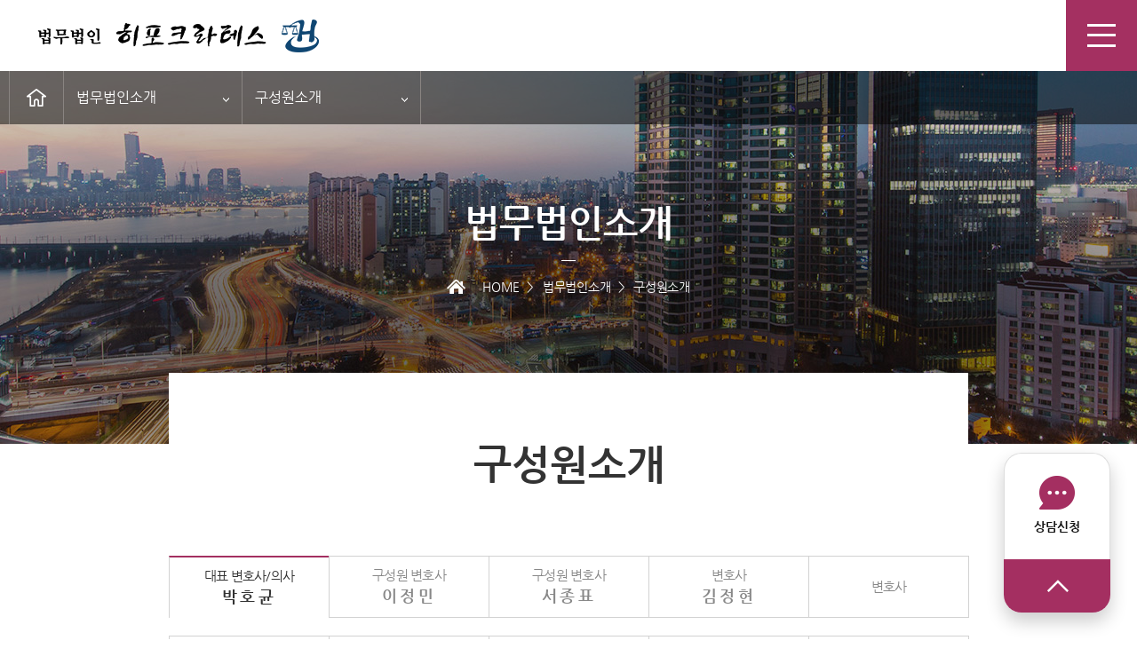

--- FILE ---
content_type: text/html; charset=UTF-8
request_url: https://www.hippocra.com/kor/company/people.php
body_size: 110220
content:
<!DOCTYPE html>
<html lang="ko">
<head>
<title>법무법인 히포크라테스</title>
	<meta charset="utf-8" />
	<meta http-equiv="X-UA-Compatible" content="IE=edge" />
	<meta name="format-detection" content="telephone=no"/>

	<META name="Description" content="박호균 대표변호사, 의사출신 변호사, 이정민 구성원 변호사, 김정현 변호사, 의료 전문, 형사 전문, 민사 전문, 가사 전문, 행정 전문 ">
	<META name="Keywords" content="히포크라테스,법무법인 히포크라테스">

	<meta name="viewport" content="width=device-width, initial-scale=1.0, maximum-scale=2.0, minimum-scale=1.0, user-scalable=no" />
	<link rel="stylesheet" href="https://cdnjs.cloudflare.com/ajax/libs/animate.css/3.5.2/animate.min.css">
	<link href="../css/import.css?ver=220405" rel="stylesheet" type="text/css" />
	<link href="https://fonts.googleapis.com/css2?family=Montserrat:wght@300;400;500;600;700;800;900&display=swap" rel="stylesheet"><!-- font-family: 'Montserrat', sans-serif; -->
	<link rel="shortcut icon" href="../images/icon/favicon.ico" type="image/x-icon">

	<!--[if lt IE 9]>
		<script src="../js/html5shiv.js"></script>
		<script src="../js/respond.min.js"></script>
	<![endif]-->

	<meta property="og:type" content="website">
	<meta property="og:title" content="법무법인 히포크라테스">
	<meta property="og:description" content="박호균 대표변호사, 의사출신 변호사, 이정민 구성원 변호사, 김정현 변호사, 의료 전문, 형사 전문, 민사 전문, 가사 전문, 행정 전문">

	<script src="../js/jquery-1.12.4.min.js"></script>
	<script src="../js/slick.min.js"></script>
	<script src="../js/jquery.rolling.js"></script>
	<script src="../js/placeholders.min.js"></script>
	<script src="../js/common.js"></script>

	<!--[if lte IE 8]>
	<script type="text/javascript">
		window.location = "/kor/main/information.php";
	</script>
	<![endif]-->
	<script>
		var dep1_id = "01";
		var dep2_id = "03";
		var dep3_id = "";
		var dep1_tit = "법무법인소개";
		var dep2_tit = "구성원소개";
		var dep3_tit = "";
	</script>
<!-- 상단 선언 스크립트 : 모든페이지 공통 상단 필수 -->
<!-- PlayD TERA Log Definition Script Start -->
<script>
(function(win,name){
	win['LogAnalyticsObject']=name;
	win[name]=win[name]||function(){(win[name].q=win[name].q||[]).push(arguments)}
})(window,'_LA');
</script>

<meta name="naver-site-verification" content="bf1e20c3bbae5be966ae716da107d3ae3000e389" />
<meta name="naver-site-verification" content="ed48bde50890642954d1fd70b0d9dd277a4b1fed" />

<!-- BORAWARE LOG SCRIPT. -->
<script type="text/javascript">
var protect_id = 'c746';
</script>
<script async="" type="text/javascript" src="//script.boraware.kr/protect_script_v2.js"></script>
<!-- END OF BORAWARE LOG SCRIPT --></head>

<body id="sub">
	<div id="skipNavi">
		<ul>
			<li>
				<a href="#container">본문 바로가기</a>
				<a href="#gnb">주메뉴 바로가기</a>
			</li>
		</ul>
	</div>

	<div id="wrap">
		<header id="header">
			<div class="inner">
				<h1><a href="/kor/main/">법무법인 히포크라테스</a></h1>
				<div class="right">
					<ul id="gnb">
						<li>
							<a href="/kor/company/greeting.php">법무법인 소개</a>
							<div class="depth02_wrap">
								<ul class="depth02">
	<li><a href="/kor/company/greeting.php"><span>인사말 및 연혁</span></a></li>
	<li><a href="/kor/company/business.php"><span>업무영역</span></a></li>
	<li><a href="/kor/company/people.php"><span>구성원소개</span></a></li>
	<li><a href="/kor/company/location.php"><span>찾아오시는길</span></a></li>
	<li><a href="/kor/company/news.php"><span>히포크라테스 News</span></a></li>
	<li><a href="/kor/company/press.php"><span>언론(방송/신문) 보도</span></a></li>
</ul>							</div>
						</li>
						<li>
							<a href="/kor/accident/sub02_01.php">의료사고 정보광장</a>
							<div class="depth02_wrap">
								<ul class="depth02">
	<li><a href="/kor/accident/sub02_01.php"><span>의료사고 대처요령</span></a></li>
	<li><a href="/kor/accident/sub02_02.php"><span>의료과실 의미 및 판단</span></a></li>
	<li><a href="/kor/accident/sub02_03.php"><span>의료사고 해결방법</span></a></li>
	<li><a href="/kor/accident/sub02_04.php"><span>중재원조정절차</span></a></li>
	<li><a href="/kor/accident/sub02_05.php"><span>의약품 등 피해구제 절차</span></a></li>
	<li><a href="/kor/accident/sub02_06.php"><span>진료기록 확보 절차</span></a></li>
	<li><a href="/kor/accident/sub02_07.php"><span>MRI/CT란?</span></a></li>
</ul>							</div>
						</li>
						<li>
							<a href="/kor/suit/sub03_01.php">히포크라 의료소송 센터</a>
							<div class="depth02_wrap">
								<ul class="depth02">
	<li><a href="/kor/suit/sub03_01.php"><span>의료소송 승소율</span></a></li>
	<li><a href="/kor/suit/sub03_02.php"><span>의료소송기간</span></a></li>
	<li><a href="/kor/suit/sub03_03.php"><span>의료소송절차</span></a></li>
	<li><a href="/kor/suit/sub03_04.php"><span>의료소송에서 전문가 감정</span></a></li>
	<li><a href="/kor/suit/sub03_05.php"><span>승소사례 및 판례검색</span></a></li>
</ul>							</div>
						</li>
						<li>
							<a href="/kor/center01/sub04_02.php">형사 · 행정 센터</a>
							<div class="depth02_wrap">
								<ul class="depth02">
	<li><a href="/kor/center01/sub04_02.php"><span>의료형사</span></a></li>
	<li><a href="/kor/center01/sub04_01.php"><span>의료행정</span></a></li>
	<li><a href="/kor/center01/sub04_03.php"><span>국가유공자</span></a></li>
	<li><a href="/kor/center01/sub04_04.php"><span>산업재해</span></a></li>
</ul>							</div>
						</li>
						<li>
							<a href="/kor/center02/sub05_03.php">가사 · 후견 센터</a>
							<div class="depth02_wrap">
								<ul class="depth02">
	<li><a href="/kor/center02/sub05_03.php"><span>가사</span></a></li>
	<li><a href="/kor/center02/sub05_02.php"><span>상속</span></a></li>
	<li><a href="/kor/center02/sub05_01.php"><span>성년후견</span></a></li>
</ul>							</div>
						</li>
						<li>
							<a href="/kor/center03/sub06_01.php">종합법률 센터</a>
							<div class="depth02_wrap">
								<ul class="depth02">
	<li><a href="/kor/center03/sub06_01.php"><span>보험소송</span></a></li>
	<li><a href="/kor/center03/sub06_02.php"><span>교통사고</span></a></li>
	<li><a href="/kor/center03/sub06_03.php"><span>지적재산소송</span></a></li>
	<li><a href="/kor/center03/sub06_04.php"><span>고용/노동 분쟁</span></a></li>
	<li><a href="/kor/center03/sub06_05.php"><span>회사 관련 분쟁</span></a></li>
	<li><a href="/kor/center03/sub06_06.php"><span>부동산소송</span></a></li>
	<li><a href="/kor/center03/sub06_07.php"><span>사해행위취소소송</span></a></li>
	<li><a href="/kor/center03/sub06_08.php"><span>교육기관 관련 분쟁</span></a></li>
	<li><a href="/kor/center03/sub06_09.php"><span>형사소송</span></a></li>
	<li><a href="/kor/center03/sub06_10.php"><span>행정소송</span></a></li>
	<li><a href="/kor/center03/sub06_11.php"><span>헌법소송</span></a></li>
	<li><a href="/kor/center03/sub06_12.php"><span>기업 및 공공기관 자문</span></a></li>
	<li><a href="/kor/center03/sub06_13.php"><span>생활법률</span></a></li>
</ul>							</div>
						</li>
						<li>
							<a href="/kor/counsel/index.php">상담실</a>
							<div class="depth02_wrap">
								<ul class="depth02">
	<li><a href="/kor/counsel/index.php"><span>종합 상담실</span></a></li>
</ul>							</div>
						</li>
						<li>
							<a href="/kor/data/data.php">웹 자료실</a>
							<div class="depth02_wrap">
								<ul class="depth02">
	<li><a href="/kor/data/data.php"><span>웹 자료실</span></a></li>
</ul>							</div>
						</li>
					</ul>
					<a href="/kor/counsel/index.php" class="btn_online"><span>온라인문의</span></a>
					<a href="#" class="all_menu" onclick="return false;">
						<span></span>
						<span></span>
						<span></span>
					</a>
					<!---->
					<div id="m_gnb_bx">
						<ul id="m_gnb">
							<li>
								<a href="#" onclick="return false;">법무법인 소개</a>
								<div class="depth02_wrap">
									<ul class="depth02">
	<li><a href="/kor/company/greeting.php"><span>인사말 및 연혁</span></a></li>
	<li><a href="/kor/company/business.php"><span>업무영역</span></a></li>
	<li><a href="/kor/company/people.php"><span>구성원소개</span></a></li>
	<li><a href="/kor/company/location.php"><span>찾아오시는길</span></a></li>
	<li><a href="/kor/company/news.php"><span>히포크라테스 News</span></a></li>
	<li><a href="/kor/company/press.php"><span>언론(방송/신문) 보도</span></a></li>
</ul>								</div>
							</li>
							<li>
								<a href="#" onclick="return false;">의료사고 정보광장</a>
								<div class="depth02_wrap">
									<ul class="depth02">
	<li><a href="/kor/accident/sub02_01.php"><span>의료사고 대처요령</span></a></li>
	<li><a href="/kor/accident/sub02_02.php"><span>의료과실 의미 및 판단</span></a></li>
	<li><a href="/kor/accident/sub02_03.php"><span>의료사고 해결방법</span></a></li>
	<li><a href="/kor/accident/sub02_04.php"><span>중재원조정절차</span></a></li>
	<li><a href="/kor/accident/sub02_05.php"><span>의약품 등 피해구제 절차</span></a></li>
	<li><a href="/kor/accident/sub02_06.php"><span>진료기록 확보 절차</span></a></li>
	<li><a href="/kor/accident/sub02_07.php"><span>MRI/CT란?</span></a></li>
</ul>								</div>
							</li>
							<li>
								<a href="#" onclick="return false;">히포크라 의료소송 센터</a>
								<div class="depth02_wrap">
									<ul class="depth02">
	<li><a href="/kor/suit/sub03_01.php"><span>의료소송 승소율</span></a></li>
	<li><a href="/kor/suit/sub03_02.php"><span>의료소송기간</span></a></li>
	<li><a href="/kor/suit/sub03_03.php"><span>의료소송절차</span></a></li>
	<li><a href="/kor/suit/sub03_04.php"><span>의료소송에서 전문가 감정</span></a></li>
	<li><a href="/kor/suit/sub03_05.php"><span>승소사례 및 판례검색</span></a></li>
</ul>								</div>
							</li>
							<li>
								<a href="#" onclick="return false;">형사 · 행정 센터</a>
								<div class="depth02_wrap">
									<ul class="depth02">
	<li><a href="/kor/center01/sub04_02.php"><span>의료형사</span></a></li>
	<li><a href="/kor/center01/sub04_01.php"><span>의료행정</span></a></li>
	<li><a href="/kor/center01/sub04_03.php"><span>국가유공자</span></a></li>
	<li><a href="/kor/center01/sub04_04.php"><span>산업재해</span></a></li>
</ul>								</div>
							</li>
							<li>
								<a href="#" onclick="return false;">가사 · 후견 센터</a>
								<div class="depth02_wrap">
									<ul class="depth02">
	<li><a href="/kor/center02/sub05_03.php"><span>가사</span></a></li>
	<li><a href="/kor/center02/sub05_02.php"><span>상속</span></a></li>
	<li><a href="/kor/center02/sub05_01.php"><span>성년후견</span></a></li>
</ul>								</div>
							</li>
							<li>
								<a href="#" onclick="return false;">종합법률 센터</a>
								<div class="depth02_wrap">
									<ul class="depth02">
	<li><a href="/kor/center03/sub06_01.php"><span>보험소송</span></a></li>
	<li><a href="/kor/center03/sub06_02.php"><span>교통사고</span></a></li>
	<li><a href="/kor/center03/sub06_03.php"><span>지적재산소송</span></a></li>
	<li><a href="/kor/center03/sub06_04.php"><span>고용/노동 분쟁</span></a></li>
	<li><a href="/kor/center03/sub06_05.php"><span>회사 관련 분쟁</span></a></li>
	<li><a href="/kor/center03/sub06_06.php"><span>부동산소송</span></a></li>
	<li><a href="/kor/center03/sub06_07.php"><span>사해행위취소소송</span></a></li>
	<li><a href="/kor/center03/sub06_08.php"><span>교육기관 관련 분쟁</span></a></li>
	<li><a href="/kor/center03/sub06_09.php"><span>형사소송</span></a></li>
	<li><a href="/kor/center03/sub06_10.php"><span>행정소송</span></a></li>
	<li><a href="/kor/center03/sub06_11.php"><span>헌법소송</span></a></li>
	<li><a href="/kor/center03/sub06_12.php"><span>기업 및 공공기관 자문</span></a></li>
	<li><a href="/kor/center03/sub06_13.php"><span>생활법률</span></a></li>
</ul>								</div>
							</li>
							<li>
								<a href="#" onclick="return false;">상담실</a>
								<div class="depth02_wrap">
									<ul class="depth02">
	<li><a href="/kor/counsel/index.php"><span>종합 상담실</span></a></li>
</ul>								</div>
							</li>
							<li>
								<a href="#" onclick="return false;">웹 자료실</a>
								<div class="depth02_wrap">
									<ul class="depth02">
	<li><a href="/kor/data/data.php"><span>웹 자료실</span></a></li>
</ul>								</div>
							</li>
							
						</ul>
					</div>

				</div>
			</div>
				<div class="quick_menu">
					<ul>
						<li class="li01 m_i_show"><a href="tel:02-3477-6900"><span>전화상담</span></a></li>
						<li class="li02"><a href="../counsel/index.php"><span>상담신청</span></a></li>
						<!-- <li class="li02"><a href="#" onclick="quick_counsel_show();return false"><span>상담신청</span></a></li> -->
						<li class="li03 m_i_show"><a href="../company/location.php"><span>오시는 길</span></a></li>
					</ul>
					<a href="#" class="goto_top" onclick="return false;">상단으로 이동</a>
				</div>
				<div class="quick_counsel">
					<div>
						<div>
							<div>
								<form action="/kor/inc/online.php" method="post" id="onlineform">
									<a href="#" class="btn_pop_close" onclick="quick_counsel_hide(); return false">팝업닫기</a>
									<div class="form_bx">
										<strong class="pop_tit">상담신청</strong>
										<dl>
											<dt><label for="q_name">이름</label></dt>
											<dd><input type="text" id="q_name" name="name" placeholder="이름을 입력해주세요"></dd>
										</dl>
										<dl>
											<dt><label for="q_phone">연락처</label></dt>
											<dd><input type="text" id="q_phone" name="tel" placeholder="‘-’ 없이 숫자만 입력해 주세요"></dd>
										</dl>
										<dl>
											<dt><label for="q_part">상담분야</label></dt>
											<dd>
												<select name="gubun" id="q_part">
													<option value="">상담분야를 선택해 주세요</option>
																										<option value="1">의료</option>
																										<option value="2">민사</option>
																										<option value="3">형사</option>
																										<option value="4">행정</option>
																										<option value="5">후견</option>
																										<option value="6">가사</option>
																										<option value="7">종합법률</option>
																									</select>
											</dd>
										</dl>
										<dl>
											<dt><label for="q_tit">제목</label></dt>
											<dd><input type="text" id="q_tit" name="title" placeholder="제목을 입력해 주세요"></dd>
										</dl>
										<dl>
											<dt><label for="q_txt">문의내용</label></dt>
											<dd><textarea name="content" id="q_txt" placeholder="문의내용 입력해주세요"></textarea></dd>
										</dl>
										<dl class="q_span_wrap">
											<dt><label for="q_spam">스팸방지</label></dt>
											<dd>
												<span>6636 : 4176</span>
												<input type="text" id="q_spam" name="spam_chk">
                    						</dd>
										</dl>
										<p class="q_span_txt">
											자동등록방지를 위해 위 두개의 4자리 숫자 중 <strong>큰 수</strong>를 입력해 주세요.
										</p>
										<label for="q_f_ag" class="form_ag">
											<input type="checkbox" id="q_f_ag" name="safeguard">
											<a href="/kor/policy/privacy.php" target="_blank">개인정보 수집 및 이용안내</a>에 동의합니다.
										</label>
									</div>
									<a href="#" onclick="onlineSend(); return false;" class="btn_ok">문의하기</a>
								</form>
							</div>
						</div>
					</div>
				</div>
				<script type="text/javascript">
					function onlineSend(){
						var f = document.getElementById('onlineform');
        				var safeguard = $('input[name=safeguard]:checkbox').prop('checked');

        				if(!$.trim(f.name.value)){
        					alert("이름을 입력해주세요.");
        					f.name.focus();
        					return false;
        				} else if(!$.trim(f.tel.value)){
        					alert("연락처를 입력해주세요.");
        					f.tel.focus();
        					return false;
        				} else if(!$.trim(f.gubun.value)){
        					alert("상담분야를 선택해주세요.");
        					f.gubun.focus();
        					return false;
        				} else if(!$.trim(f.title.value)){
        					alert("제목을 입력해주세요.");
        					f.title.focus();
        					return false;
        				} else if(!$.trim(f.content.value)){
        					alert("문의내용을 입력해주세요.");
        					f.content.focus();
        					return false;
        				} else if(!$.trim(f.spam_chk.value)){
        					alert("스팸방지를 위하여 숫자를 입력해주세요.");
        					f.spam_chk.focus();
        					return false;
        				} else if(safeguard == false){
							alert("개인정보수집 및 이용동의 약관에 동의하세요.");
        				} else {
        					f.submit();
        				}
					}
					function quick_counsel_show(){
						$('.quick_counsel').fadeIn(200);
						$('body,html').css({
							'overflow' : 'hidden'
						});
					}
					function quick_counsel_hide(){
						$('.quick_counsel').fadeOut(200);
						$('body,html').css({
							'overflow' : ''
						});
					}
				</script>
		</header><!-- //header -->

		<div id="container">
			<div id="s_visual" class="s_visual01">
	<div class="slogan animated fadeInUp">
		<h2>법무법인소개</h2>
		<ul>
			<li class="home"><span>home</span></li>
			<li>법무법인소개</li>
						<li>구성원소개</li>
					</ul>
	</div>
	<div id="snb">
		<div class="inner">
			<a href="/kor/main/" class="home">메인으로 이동</a>
			<div class="nav_box">
				<a href="/kor/main/" onclick="return false;"><span>법무법인소개</span></a>
				<ul>
					<li><a href="/kor/company/greeting.php">법무법인 소개</a></li>
					<li><a href="/kor/accident/sub02_01.php">의료사고 정보광장</a></li>
					<li><a href="/kor/suit/sub03_01.php">히포크라 의료소송 센터</a></li>
					<li><a href="/kor/center01/sub04_01.php">보건 · 행정 · 형사 센터</a></li>
					<li><a href="/kor/center02/sub05_01.php">후견 · 가사 센터</a></li>
					<li><a href="/kor/center03/sub06_01.php">종합법률 센터</a></li>
					<li><a href="/kor/counsel/index.php">상담실</a></li>	
				</ul>
			</div>
						<div class="nav_box">
				<a href="#" onclick="return false;"><span>구성원소개</span></a>
				<ul class="depth02">
	<li><a href="/kor/company/greeting.php"><span>인사말 및 연혁</span></a></li>
	<li><a href="/kor/company/business.php"><span>업무영역</span></a></li>
	<li><a href="/kor/company/people.php"><span>구성원소개</span></a></li>
	<li><a href="/kor/company/location.php"><span>찾아오시는길</span></a></li>
	<li><a href="/kor/company/news.php"><span>히포크라테스 News</span></a></li>
	<li><a href="/kor/company/press.php"><span>언론(방송/신문) 보도</span></a></li>
</ul>			</div>
					</div>
	</div>
</div><!-- //s_visual -->
<script type="text/javascript">
	$('#snb .nav_box > a').click(function(){
		if( $(this).next().css('display') == 'block' ){
			$('#snb .nav_box ul').stop().slideUp();
		}else{
			$('#snb .nav_box ul').stop().slideUp();
			$(this).next().stop().slideDown();
		}
	});
	$('#snb .nav_box ').mouseleave(function(){
		$(this).find('ul').slideUp();
	});
</script>			<div id="sub_people">
				<div class="contents">
					<!-- 내용 -->
					<div class="layout">
						<h3 id="sub_tit">구성원소개</h3>
						<div class="people_tab">
							<!-- <a href="#" class="btn_tab on" onclick="return false;"><span>대표 변호사 <strong>박호균</strong></span></a> -->
							<div class="tab_list_wrap">
								<div class="top">
									<a href="#" onclick="return false;" class="on" data-tab="bx01"><span>대표 <br class="m_tiny_show"/>변호사/의사 <strong>박호균</strong></span></a>
									<a href="#" onclick="return false;" data-tab="bx02"><span>구성원 <br class="m_tiny_show"/>변호사 <strong>이정민</strong></span></a>
									<a href="#" onclick="return false;" data-tab="bx04"><span>구성원 <br class="m_tiny_show"/>변호사 <strong>서종표</strong></span></a>
									<!-- <a href="#" onclick="return false;" data-tab="bx18"><span>파트너 <br class="m_tiny_show"/>변호사 </span><strong>임은지</strong></a> -->
									<!-- <a href="#" onclick="return false;" data-tab="bx16"><span>소속 <br class="m_tiny_show"/>변호사 </span><strong>박현후</strong></a> -->
									<a href="#" onclick="return false;" data-tab="bx19"><span>변호사 </span><strong>김정현</strong></a>
									<!-- 빈자리 -->
									<a href="#" onclick="return false;" data-tab="bx_none"><span>변호사 </span><strong></strong></a>
									<!-- 빈자리 -->


								</div>
								<div>
									<a href="#" onclick="return false;" data-tab="bx05"><span>팀장<br class="m_tiny_show"/>(법무) <strong>민미경</strong></span></a>
									<a href="#" onclick="return false;" data-tab="bx06"><span>팀장<br class="m_tiny_show"/>(의료)/간호사 <strong>노혜지</strong></span></a>
									<a href="#" onclick="return false;" data-tab="bx07"><span>과장<br class="m_tiny_show"/>(의료)/간호사 <strong>김예원</strong></span></a>
									<a href="#" onclick="return false;" data-tab="bx08"><span>실장<br class="m_tiny_show"/>(법무) <strong>이은진</strong></span></a>
									<a href="#" onclick="return false;" data-tab="bx11"><span>실장<br class="m_tiny_show"/>(법무) <strong>김주원</strong></span></a>
								</div>
							</div>
						</div>


						<div class="people_wrap">
							<div class="bx bx01">
								<strong class="tit">대표 변호사 박호균</strong>
								<div class="info_bx">
									<div class="img_bx">
										<img src="../images/sub/person_img01.jpg" alt="박효균" />
									</div>
									<div class="txt_bx">
										<dl>
											<dt>약력</dt>
											<dd>
												<div class="scroll_bx">
													<strong>주요 약력</strong>
· 법무법인 히포크라테스 대표변호사·의사(MD)·법학박사(PhD)<br/>
· 고려대학교 법무대학원 겸임 교수<br/>
· 한국의료변호사협회 회장<br>
· 의사면허 취득(면허 제70***호) 및 대한의사협회 정회원(2000 ~ 현재)<br/>
· 사법연수원 제35기 수료<br/>
· 대한변호사협회 인권위원회 위원(2017. ~ 2019. 및 2023. 4. ~ 2025. 2)<br/>
· 대한변호사협회 의료인권소위원회 위원장(2023. 4. ~ 2025. 2)<br/>
· 한국의료변호사협회 부대표 및 법률구조위원장(2021 ~ 2025. 1. 현재)<br/>
· 보건복지부 보건의료 인행정처분 심의위원회 위원(2017. 4. 1. - 2023. 6. 22.)<br/>
· 보건복지부 요양기관 등 행정처분심의위원회 위원(2023. 6. 13. - 2025. 6. 12.)<br/>
· 보건복지부 장이등이식윤리위원회 위원(2022. 8. - 2024. 7.)<br/>
· 보건복지부 청원심의회 위원(2022. 8. 8. - 2024. 8. 7.)<br/>
· 서울가정법원 전문가 성년후견인 혹은 후견감독인(2015. ~ 2025. 현재)<br/>
· 대한변호사협회 성년후견법률지원특별위원회 위원(2019. 9. - 2025. 8.)<br/>
· 대법원 형사 국선변호인(2023 ~ 2024. 3. 현재)<br/>
· 헌법재판소 국선대리인(2023. ~ 2025. 현재)<br/>
· 한국의료분쟁조정중재원 감정위원(비상임)(2016. 11. ~ 2019. 11.)<br/>
· 대한의료법학회 이사, 한국의료법학회 이사(2024. 현재)<br/>
· 서울지방변호사회 통일법제특별위원회 위원(2019. 8. ~ 2021. 8.)<br/>
· 대한변호사협회 의료인권소위원회 위원(2009. 4. ~ 2023. 2.)<br/>
· 대한변호사협회『형사법』전문 분야 변호사 등록(2020)<br/>
· 대한변호사협회『의료』 및 『행정법』전문 분야 변호사 등록(~2021. 3.)(2019)<br/>
· 대한변호사협회 『전문분야 심사소위원회 위원(보건·의료법)』(2020)<br/>
· 질병관리본부 결핵 전문위원회 전문위원(2017.4.3. .~ 2019.2.16)<br/>
· 질병관리본부 후천성면역결핍증 전문위원회 전문위원(2017.4.3. ~ 2019.2.16.)<br/>
· 서울의료원 간호사 사망사건 관련 진상대책위원회 위원(2019. 3. ~ 2019. 5.)<br/>
· (사)장애우권익문제연구소/보건복지부장애인인권침해예방센터 법률위원회 위원(2013. ~ 2017.)<br/>
· 장애인 차별금지 및 권리구제를 위한 공익소송지원단 소속 변호사(2008)<br/>
· 변리사, 세무사 면허 취득(2009)<br/>
<hr class="m10" />
· 고려대학교 일반대학원 법학과 졸업[법학박사](2021)<br/>
· 고려대학교 법무대학원 의료법학과 졸업[법학석사](2011)<br/>
· 전남대학교 의과대학 의학과 졸업[의학사](2000)<br/>
· 전남대학교 법과대학 법학과 졸업[법학사](2007)<br/>
· 목포고등학교 졸업(1993)<br/>
· 청호중학교 졸업(1990)<br/>
· 산정초등학교 졸업(1987)<br/>

													<hr />

													<strong>상세 약력</strong>
													<span>2000</span> 의사면허 취득(면허 제70***호)  <br/>
													<span>2000</span> 대한의사협회 정회원  <br/>
													<span>2003</span> 제45회 사법시험 합격  <br/>
													<span>2003</span> 씨케이병원 봉직  <br/>
													<span>2005</span> 서울중앙지방법원 조정위원 역임  <br/>
													<span>2005</span> 중앙선거관리위원회 전문기관 연수  <br/>
													<span>2006</span> 사법연수원 제35기 수료  <br/>
													<span>2006</span> 변호사 개업(서울회)  <br/>
													<span>2006</span> 법률사무소 히포크라 의사(MD) 출신 변호사  <br/>
													<span>2007</span> 사단법인 장애우권익문제연구소 법률위원  <br/>
													<span>2007</span> 대한병원감염관리학회 회원  <br/>
													<span>2008</span> 순천향대학교 의과대학 선택실습과정 지도교수  <br/>
													<span>2008</span> 장애인 차별금지 및 권리구제를 위한 공익소송지원단 소속 변호사   <br/>
													<span>2008</span> 의료문제를 생각하는 변호사 모임 섭외이사  <br/>
													<span>2009</span> 변리사, 세무사 면허 취득  <br/>
													<span>2009</span> 대한변호사협회 의료인권소위원회 위원  <br/>
													<span>2009</span> 서울지방변호사회 의료커뮤니티 회원  <br/>
													<span>2009</span> 경찰수사연수원 의료사고 수사과정 강의  <br/>
													<span>2010</span> 의료문제를 생각하는 변호사 모임 국제이사  <br/>
													<span>2010</span> 대한변호사협회 2009년도 인권보고서[제24집] 집필자  <br/>
													<span>2011</span> 대한변호사협회 『의료』전문 분야 변호사 등록  <br/>
													<span>2011</span> 대한변호사협회 『행정법』전문 분야 변호사 등록  <br/>
													<span>2011</span> 대한변호사협회 2010년도 인권보고서[제25집] 집필자  <br/>
													<span>2012</span> 서울지방변호사회 전자소송제도연구특별위원회 위원  <br/>
													<span>2012</span> 대한변호사협회 의료인권소위원회 위원  <br/>
													<span>2012</span> 대한변호사협회 성년후견제연구소위원회 위원  <br/>
													<span>2013</span> (사)장애우권익문제연구소/보건복지부장애인인권침해예방 센터 법률위원회 위원  <br/>
													<span>2013</span> 서울지방변호사회 정보통신특별위원회 부위원장  <br/>
													<span>2013</span> 대한변호사협회 의료인권소위원회 위원(~2015. 2)  <br/>
													<span>2013</span> 대한변호사협회 전문직후견인 신규교육 강사 (『피후견인의 신상보호』, 5. 및 6. 등)  <br/>
													<span>2013</span> 서울가정법원 전문가성년후견인 후보자[변호사]  <br/>
													<span>2014</span> 의료문제를 생각하는 변호사 모임 사업단장  <br/>
													<span>2015</span> 대한의료법학회 이사  <br/>
													<span>2015</span> 서울시 공익변호사단(2014.12~2016.11)  <br/>
													<span>2015</span> 질병관리본부 후천성면역결핍증 전문위원회 위원(2015.3~2017.2)  <br/>
													<span>2015</span> 대한의사협회 국민건강보호위원회 위원(2015)  <br/>
													<span>2015</span> 대한변호사협회 성년후견법률지원소위원회 위원(2015.5~2017.2)  <br/>
													<span>2016</span> 한국성년후견학회 이사(2016.1~2017.12) <br/>
													<span>2016</span> 대한변호사협회 「의료보건법」 특별연수 강사, 「재판상 의료과실과 인과관계의 판단기준」(2016.3.19) <br/>
													<span>2016</span> 서울중앙지방법원 법문화 강좌 강사, 주제 - 「의료분쟁과 법」(2016.3.23) <br/>
													<span>2016</span> 한·일 비교 「의료와 법」 학회, 의료사고에 대한 대한민국 의료소송 실무 현황/医療事故に対する大韓民国医療訴訟実務現況, 제1주제 발표, RITSUMEIKAN UNIVERSITY(立命館大學) 朱雀 캠퍼스(2016.9.24) <br/>
													<span>2016</span> 대한변호사협회 『전문분야 심사소위원회 위원(보건·의료법)』 (2016.9~2018.8)<br/>
													<span>2016</span> 한국의료분쟁조정중재원 감정위원(비상임)(2016.11~2019.11) <br/>
													<span>2016</span> 전문직(변호사) 성년후견인 양성교육 기획 및 강사(성년후견 실무 I, 가족분쟁 및 재산관리 사례)<br/>
													<span>2017</span> 한국의료법학회 이사(2017.1.1~2018.12.31)<br/>
													<span>2017</span> 대한변호사협회 인권위원회 위원(2017.3~2019.2)<br/>
													<span>2017</span> 보건복지부 보건의료인 행정처분 심의위원회 위원(2017.4.1~2019.3.31)<br/>
													<span>2017</span> 질병관리본부 결핵 전문위원회 위원(2017.4.3~2019.2.16)<br/>
													<span>2017</span> 질병관리본부 후천성면역결핍증 전문위원회 위원(2017.4.3~2019.2.16)<br/>
													<span>2017</span> 서울지방변호사회 통일법제특별위원회 위원(2017.4.11~2019.4.10)<br/>
													<span>2017</span> 대한변호사협회 특별연수[손해배상] 강사(의료사고 손해배상소송의 실무상 문제점)<br/>
													<span>2017</span> 대한변호사협회 변호사시험합격자 연수 강사[의료소송]<br/>
													<span>2017</span> 부산지방변호사회 공개연수(의료법 연구회) 강사(의료소송을 위한 진료기록 분석 및 의학지식)<br/>
													<span>2017</span> 대한변호사협회 성년후견법률지원특별위원회 위원(2017.9~2019.8)<br/>
													<span>2018</span> 대한변호사협회 변호사시험합격자 연수 강사[의료소송]2018 의료소송실무 법관연수 강사[환자가 본 의료소송]<br/>
													<span>2018</span> 여수시 의사회 실무연수 강사[의료인에게 필요한 법률지식]<br/>
													<span>2018</span> 국민대학교 법무대학원 보험법실무 특강[의료소송 실무 개론]<br/>
													<span>2018</span> 대한변호사협회 「보건의료법」 특별연수 강사, 「의료소송을 위한 진료기록 분석 및 의학지식」(2018.9. 대구) <br/>
													<span>2018</span> 대한변호사협회 「보건의료법」 특별연수 강사, 「의료소송을 위한 진료기록 분석 및 의학지식」(2018.11. 서울) <br/>
													<span>2018</span> 의사의 형사범죄와 면허 규제의 문제점 및 개선방향 심포지엄, 제1주제 발표[입법적 측면에서의 문제점 및 개선방향], 국회의원 남인순, 국회의원 권미혁, 대한변호사협회 주최(2018. 4. 27.)<br/>
													<span>2018</span> 공식소송 등에서의 소송비용 부담의 문제점 및 개선방향에 관한 심포지엄, 제1주제 발표, 대한변호사협회 주최(2018. 11. 21.)<br/>
													<span>2019</span> 대한의료법학회 이사  <br/>
													<span>2019</span> 대한변호사협회 『전문분야 심사소위원회 위원(보건·의료법)』<br/>
													<span>2019</span> 대한변호사협회 2018년도 인권보고서[제33집] 집필자<br/>
													<span>2019</span> 한국의약품안전관리원 등기이사(2018.8.1. ~ 2020.7.31.)<br/>
													<span>2019</span> 서울의료원 간호사 사망사건 관련 진상대책위원회 위원(2019. 3. ~ 2019. 5.)<br/>
													<span>2020</span> 보건의료인 행정처분 심의위원회 위원(2019. 6. ~ 2021. 6.)<br/>
													<span>2020</span> 대한변호사협회 인권위원회 산하 의료인권소위원회 위원(2019. 4. ~ 2021. 2.)<br/>
													<span>2020</span> 대한변호사협회 성년후견법률지원특별위원회 위원(2019. 9. ~ 2021. 8.)<br/>
													<span>2020</span> 서울지방변호사회 통일법제특별위원회 위원(2019. 8. ~ 2021. 8.) <br/>
													<span>2020</span> 대한변호사협회 『형사법』 전문분야 변호사<br/>
													<span>2006 - 2019</span> 법률사무소 히포크라 대표 변호사, 의사(MD) 출신 변호사<br/>
													<span>2020</span> 법무법인 히포크라테스 대표 변호사(2019. 이후), 의사(MD) 출신 변호사
												</div>
											</dd>
										</dl>
										<dl>
											<dt>최근 논문 발표 및 언론 보도</dt>
											<dd>
												<div class="scroll_bx">
													<strong>최근 논문 발표 및 발제</strong>
『의료민사책임의 귀속과 증명에 관한 연구』, 고려대학교 대학원, 박사학위논문, 2021<br/>
『소송비용 제도 개선 관련 세미나 및 발표자료』<br/>
- “공익소송 등에서 소송비용 부담 제도의 문제점과 개선방향”, 공익과 인권, 통권 제22호, 2022<br/>
- “공익소송 패소비용 제도개선을 위한 민사소송법 등 개정방안 심포지엄 주제 발표”, 국회의원 박주민, 대한변호사협회 등, 2022<br/>
- “패소자부담주의 일률 적용은 공평한가? 심포지엄 주제 발표”, 국회의원 박주민, 국회의원 양정숙, 참여연대 등, 2023<br/>
- “공식소송 등에서의 소송비용 부담의 문제점 및 개선방향에 관한 심포지엄, 제1주제 발표”, <br/>- 대한변호사협회 주최(2018. 11. 21.)<br/>
『코로나 백신 피해구제 제도의 운영상 문제점 및 개선방향 주제 발표』<br/>
- 대한변호사협회, 2022<br/>
『 '넥스트 팬데믹을 대비하는 성찰’ 코로나19와 인권 국회 토론회 주제 발표』, 대한변호사협회, 국회의원 전현희, 국회의원 김윤, 2025. 2. 6.<br>
『코로나19와 인권보고서』 집필, 코로나19와 인권 TF, 대한변호사협회, 2025. 1. <br>
『의사의 형사범죄와 면허 규제의 문제점 및 개선방향 심포지엄, 제1주제 발표[입법적 측면에서의 문제점 및 개선방향]』, <br/>
국회의원 남인순, 국회의원 권미혁<br>
- 대한변호사협회 주최(2018. 4. 27.)<br/>
『간호법 이후의 간호법을 말하다』 토론, 국회의원 박주민, 국회의원 강선우 등, 대한간호협회, 보건복지부, 2024. 10. 8.<br>
『의료감정의 실무상 문제점과 개선 방향』, 제2부 발제, 대한의료법학회·대법원 추계공동 학술대회, <br/>의료감정제도의 문제점과 개선방안, 2022<br/>
『의료감정의 실무상 문제점 및 입법적 개선방안 국회 세미나』, 제2주제 발제, <br/>
국회의원 조명희·국회의원 양정숙·대한변호사협회, 2023. 12. 15.<br/>
『의료계약의 민법전 편입 필요성과 개선방안』, 진료계약의 민법 편입 개정을 위한 심포지엄, 국회의원 인재근·오기형·양정숙, 대한변호사협회 주최, 2022. 12.<br>
『대한변호사협회 인권보고서 집필 자료』<br/>
- 대한변호사협회 2018년도 인권보고서[제33집]-의료 인권, 대한변호사협회, 2019.<br/>
- 대한변호사협회 2010년도 인권보고서[제25집]-의료 인권, 대한변호사협회, 2011.<br/>
- 대한변호사협회 2009년도 인권보고서[제24집]-장애인 인권, 대한변호사협회, 2010.<br/>
『성년후견제도의 실무상 운영실태 및 개선방안』, 대한변협 성년후견법률지원소위원회·서울가정법원 간담회, <br/>대한변호사협회, 2015.<br/>
『후견심판 절차에서 정신감정의 문제』, 성년후견제도의 정신감정평가 기준 마련을 위한 간담회, 대한변호사협회, 2014.<br/>
『성년후견과 의료-개정 민법 제947조의 2를 중심으로-』, 의료법학[제13권 제1호], 대한의료법학회, 2012.<br/>
『전자소송의 현황과 제문제』, 전자소송제도연구특별위원회 운영결과보고서, 서울지방변호사회, 2012.<br/>
『의료소송에서 전문심리위원 제도에 관한 연구』, 고려대학교 법무대학원 석사학위 논문,2010.<br/>
『신생아 치료중단의 법적 문제』, 제6회 안암의료법학연구회 학술대회, 2009. 12. 5.<br/>











													<hr />
													<strong>최근 언론보도 자료</strong>

													『“공익소송도 돈 있어야 하나?” … 민사소송법 등 개정 논의』<br/>
													- 2021. 3. 2. 대한변협신문<br/>
													『[일요진단 라이브] ‘의사면허 규제 강화 의료법 개정안’ 찬반 양측 입장은?』<br/>
													 - 2021. 2. 28. KBS 1TV 일요진단 라이브<br/>
													 『"의사처벌법안 '알맹이' 없었다, 국회 후퇴 이해할 수 없어”』<br/>
													 - 2021. 2. 27. 오마이뉴스<br/>
													 『'최대집 의협'이 툭하면 코로나 볼모 잡는 세가지 이유』<br/>
													 - 2021. 2. 24. 오마이뉴스<br/>
													 『부인 살해범도, '몰카' 찍어도…'철밥통 의사면허’』<br/>
													 - 2021. 2. 23. MBC 뉴스데스크<br/>
													 『[정면승부]의사출신변호사 "가벼운 실수로 금고형 이상 안나와, 의협 우려 과해”』<br/>
													 - 2021. 2. 22. YTN 라디오 이동형의 뉴스 정면승부<br/>
													 『"의료분쟁 '조정' 성사 땐 형사소추 할 수 없도록”』<br/>
													 - 2021. 2. 4. 의협신문<br/>
													 『코로나19에 가려진 요양원 불법의료…이대로 괜찮을까』<br/>
													 - 2021. 2. 1. 파이낸셜뉴스<br/>
													『마취사고로 환자 사망하게 한 의사…2심서 실형』<br/>
													- 2021. 1. 21. 연합뉴스<br/>

													『경빈이 구조 대신 헬기 탔던…해경 지휘부도 무혐의』<br/>
													- 2021. 1. 19. MBC 뉴스데스크<br/>
													『'정인이 사건' 다른 경찰서라면 달랐을까』<br/>
													- 2021. 1. 7. 파이낸셜뉴스<br/>
													『법정가는 동부구치소 집단감염…'국가 과실' 입증될까』<br/>
													- 2021. 1. 7. 뉴시스<br/>
													『[성형부작용 완벽타파] 상담실장과의 상담 후 시술한 필러부작용 해결법』<br/>
													- 2020. 12. 24. 헬스경향<br/>
													『공수처법 영향?… '환자보호 3법' 처리 늦어지나 [김기자의 토요일]』<br/>
													- 2020. 12. 12. 파이낸셜뉴스<br/>


													『수술실CCTV, 의사면허 규제, 범죄이력 공개… '환자보호 3법' 주목』<br/>
													- 2020. 11. 25. 파이낸셜뉴스<br/>
													『독감백신 접종 후 사망… 보상 청구 가능할까』<br/>
													- 2020. 10. 29. 법률신문<br/>
													『재판 지면 빚더미"… 공익소송 위축시키는 '패소자부담주의' [어떻게 생각하십니까]』<br/>
													- 2020. 10. 19. 파이낸셜뉴스<br/>
													『“수술실 CCTV, 불법의료 막는 장치”… 의사들 “잠재적 범죄자로 몰아”』<br/>
													- 2020. 10. 9. 동아일보<br/>
													『Bill seeks to ‘permanently remove’ licenses of doctors with two convictions』<br/>
													- 2020. 10. 6. The Korea Herald<br/>
													『[단독] 7년만의 형사고발, 삼척 여고생 사망사건 [김기자의 토요일]』<br/>
													- 2020. 9. 26. 파이낸셜뉴스<br/>
													『[명피디의 사건 Zoom-IN] 출산 4시간 만에 숨진 아이, 왜?』<br/>
													- 2020. 9. 25. KBS 굿모닝 대한민국 라이브<br/>
													『[뉴있저] '성폭행 의사' 징역 2년 실형...그래도 의사 면허는 유지?』<br/>
													- 2020. 9. 25. YTN뉴스<br/>
													『[단독] 한국 첫 유령수술 사건 '2라운드'..유죄받은 원장 또 피소』<br/>
													- 2020. 9. 20. 파이낸셜뉴스<br/>
													『'코로나 공포' 부추기는 가짜뉴스…엄벌한다더니』<br/>
													- 2020. 9. 14. MBC 뉴스데스크<br/>
													『"온도 측정 가능한 CCTV"?...명확한 '관리·감독 지침' 필요』<br/>
													- 2020. 9. 14. YTN뉴스<br/>
													『[단독] '불법 체온계'라면서도 뒷짐 진 식약처..."회수 계획 없다" 』<br/>
													- 2020. 9. 11. YTN뉴스<br/>
													『의사들 업무개시명령 위반해도 면허 정지 힘들 듯』<br/>
													- 2020. 8. 27. 서울신문<br/>
													『"이만희는 구속기소"...전광훈 처벌은?』<br/>
													- 2020. 8. 19. YTN뉴스<br/>
													『'500억 땅값' 생떼 사랑제일교회…'전광훈 배상'땐-500억』<br/>
													- 2020. 8. 19. news1 뉴스<br/>
													『소규모 특별연수 실시… 온라인 수강 가능』<br/>
													- 2020. 7. 20. 대한변협신문<br/>
													『‘구급차 막은 택시’ 응급의료법 위반 적용 어려워…“응급구조사 탑승 안해”』<br/>
													- 2020. 7. 7. 헤럴드경제<br/>
													『간호조무사가...강남 유명 척추병원 '대리수술' 의혹』<br/>
													- 2020. 7. 4. YTN뉴스<br/>
													『[현장클릭] '권대희 사건' 추적 반년의 기록 [김기자의 토요일]』<br/>
													- 2020. 6. 27. 파이낸셜뉴스<br/>
													『역학조사 방해 신천지 '1000억 코로나 청구서' 벗어나기 힘들다』<br/>
													- 2020. 6. 24. 뉴스1<br/>
													『더민주 '장악' 보건복지위, '이 법안'이 성패 가른다 [김기자의 토요일]』<br/>
													- 2020. 6. 20. 파이낸셜뉴스<br/>
													『 '응급실 유튜브' 교수 결국 병원서 해고…면허정지 가능성은』<br/>
													- 2020. 6. 9. 이데일리<br/>
													『수술실CCTV 설치여론 부상… 국회는 응답할까?』<br/>
													- 2020. 6. 9. 파이낸셜뉴스<br/>
													『나를 치료한 의사가 성범죄자?』<br/>
													- 2020. 5. 31. MBC 탐사기획 스트레이트 89회<br/>
													『석연치 않은 쿠팡의 대처…법적 분쟁 대비?』<br/>
													- 2020. 5. 29. MBC 뉴스데스크<br/>
													『'거짓말'에 비난 쇄도…인천시 '학원 강사' 고발』<br/>
													- 2020. 5. 14. MBC 뉴스데스크<br/>

													『[성형부작용 완벽타파] 사망 등 성형수술로 인한 의료분쟁 해결법』<br/>
													- 2020. 4. 30. 헬스경향<br/>
													『'프로포폴 의혹' 이부진 무혐의로 내사 종결..."불법 증거 못 찾아"』<br/>
													- 2020. 4. 23. YTN<br/>
													『[Talk쏘는 정치] '성범죄' 저지른 의대생, 앞날은 이상무?』<br/>
													- 2020. 4. 23. JTBC<br/>
													『태국 원정 성형' 불법 외환거래까지…가족 계좌로 수술비』<br/>
													- 2020. 4. 23. JTBC<br/>
													『얼굴용 필러, 골반에 넣어 '피부 괴사'…태국 원정 성형의 '덫’』<br/>
													- 2020. 4. 22. JTBC<br/>
													『[앵커리포트] 억 단위 소송·테러 혐의 적용...코로나와의 전쟁』<br/>
													- 2020. 3. 27. YTN<br/>
													『‘검사거부·신분위장' 신천지 교인…"형사처벌에 손해배상 가능”』<br/>
													   - 2020. 3. 9. 뉴스1<br/>
													『대구 거주 숨긴 ‘백병원 환자'…형사처벌·민사소송 가능할까』<br/>
													   - 2020. 3. 9. 뉴스1<br/>
													『[단독] ‘성형 사망' 홍콩 재벌 3세 유족, 한국서 병원 책임 묻는다』<br/>
													   - 2020. 3. 7. 파이낸셜뉴스<br/>
													『‘권대희 사건'부터 홍콩재벌 3세까지... 속출하는 ‘성형 사망' 이대로 괜찮나』<br/>
													   - 2020. 3. 7. 파이낸셜뉴스<br/>
													『‘엉터리·누더기' 명단 내놓은 신천지에 쩔쩔매는 정부』<br/>
													   - 2020. 2. 29. CBS노컷뉴스<br/>
													『[훅!뉴스]신천지 ‘거짓말'…강제수사 가능한가?』<br/>
													   - 2020. 2. 28. CBS노컷뉴스<br/>
													『‘자가격리 대상' 숨겼다가 전염.."과실치사상·업무방해죄 가능”<br/>
													   - 2020. 2. 26. 파이낸셜뉴스<br/>
													『국회, 코로나 3법으로 ‘신천지 처벌' 검토』<br/>
													   - 2020. 2. 24. YTN<br/>
													『[단독] 법원 ‘권대희 사건' 불기소 들여다본다... 성재호 검사 녹취록 증거 제출』<br/>
													   - 2020. 2. 22. 파이낸셜뉴스<br/>
													『[단독] ‘신해철 집도의' 징역형 이끈 히포크라테스‘권대희 사건' 맡는다』<br/>
													   - 2020. 2. 22. 파이낸셜뉴스<br/>
													『‘코로나19' 검사 거부, 법적책임 묻기 어려워…‘수퍼 전파자'는?』<br/>
													   -  2020. 2. 21. 뉴스1<br/>
													『[단독]13cm 거즈가 자궁 속에…폐경했으니 치료 필요없다?』<br/>
													   - 2019. 12. 26. 채널A<br/>
													『[단독] 척추수술 두 번 받은 70대 사망...병원 책임은?』<br/>
													   - 2019. 12. 24. YTN<br/>
													『유령수술① “본 적도 없는 사람이 제 턱에다 칼질을…”』<br/>
													   - 2019. 12. 14. KBS 시사기획 창<br/>
													『의식 장애 산모 ‘늑장 이송'..."산후조리원 처벌 강화”<br/>
													   - 2019. 12. 10. YTN<br/>
													『"의원님들 오기 힘드실까봐"…‘황제' 독감예방접종』<br/>
													   - 2019. 11. 16. MBC 뉴스데스크<br/>
													『[단독] 수술 뒤 합병 증세에도 신체검사 1급...결국, 장애 위기』<br/>
													   - 2019. 11. 15. YTN<br/>
													『거듭되는 의료진 상대 흉기 난동...근본적으로 막으려면?』<br/>
													   - 2019. 10. 25. YTN<br/>
													『의료사고 조사 첫단계부터 의료인 입김.. ‘기울어진 운동장' 억울한 환자들』<br/>
													   - 2019. 10. 22. 파이낸셜뉴스<br/>
													『태아 건강 ‘영양제' 맞으러 누웠는데…‘낙태' 날벼락』<br/>
													   - 2019. 9. 23. MBC<br/>
													『영양제 맞으려던 임신부에 낙태 수술...‘황당 사고' 의료진 입건』<br/>
													   - 2019. 9. 23. YTN  <br/>
													『다국적 업체 주는대로 받아라?…"한국은 호구”<br/>
													   - 2019. 8.30. MBC<br/>
													『환자 몰래 수술하고선…병원·보건소도 ‘배짱’』<br/>
													   - 2019. 7. 27. MBC<br/>
													『의사 갑질 시달려도...“참는 게 우수 영업”』<br/>
													   - 2019. 7. 23. YTN<br/>
													『"에이즈 양성반응" 선수 실명 만천하에 알린 K리그 구단』<br/>
													   - 2019. 7. 20. SBS<br/>
													『[단독] ‘불법 리베이트' 유명 의료업체 압수수색...교수 20명 연루 의혹』<br/>
													   - 2019. 7. 18. YTN<br/>
													『‘음주 진료'에도 사유서로 끝...보건당국 조사 착수』<br/>
													   - 2019. 6. 21. YTN<br/>
													『[단독] 엉뚱한 사람 MRI로 치료..."건강하니 책임 없다”<br/>
													   - 2019. 6. 7. YTN <br/>
													『의료사고 불신 큰데 인력은 제자리...말뿐인‘신해철법’』<br/>
													   - 2019. 6. 6. YTN <br/>
													『[단독]‘핵심 증거' 의료사 감정...절차는‘깜깜이’』<br/>
													   - 2019. 6. 5. YTN<br/>
													『[단독] 의료사 감정 미루는 중재원...“편법까지 동원”』<br/>
													   - 2019. 6. 4. YTN<br/>
													『[직격Y터뷰] 故신해철 유족 변호사 “대법 상고 기각 결정, 만감 교차”』<br/>
													   - 2019. 5.31. YTN<br/>
													『[종합] ‘추적60분’ 비허가 대동맥 스텐트 생산한 에스앤지바이오텍, 전국 대형 병원에 납품』<br/>
													   - 2019. 5. 24. 톱스타뉴스<br/>
													『의료과실 입증 위한‘2차 진단서'…받기 어려운 이유는』<br/>
													   - 2019. 5. 20. JTBC<br/>
													『[영상+] 유명 정신과 의사, ‘그루밍 성폭력’ 고소에도 정상 진료 왜?』<br/>
													   - 2019. 5. 17. 한겨레<br/>
													『[단독] 한겨울 공원 벤치로‘안내'…“공공연히 이뤄져”』<br/>
													   - 2019. 5. 16. MBC<br/>
													『진료실은 되고, 수술실은 안 되는 CCTV』<br/>
													   - 2019. 5. 5. 동아일보<br/>
													『산부인과 의사의 낙태 거부권, 변호사 3인에게 물었다』<br/>
													   - 2019. 4. 22. 국민일보<br/>
													『‘분당차병원 의사들' 유죄 나와도 면허취소 어렵다』<br/>
													   - 2019. 4. 18. 오마이뉴스<br/>
													『"진료기록, 삭제하면 끝?"...차병원 ‘신생아 사망 은폐’에 분노』<br/>
													   - 2019. 4. 17. 쿠키뉴스<br/>
													『낙태 판결 이후..‘종교적 신념’따른 진료거부 인정해도 될까?』<br/>
													   - 2019. 4. 13. 쿠키뉴스<br/>
													『성폭행해도, 살인 저질러도... 의사면허 못 뺏는다』<br/>
													   - 2019. 4. 10. 오마이뉴스<br/>
													『전과자가‘의사면허'를 가질 수 있었던 이유는?』<br/>
													   - 2019. 3. 26. SBS<br/>
													『단골환자 2명에 7개월간 25회... 프로포폴 관리 ‘구멍’』<br/>
													   - 2019. 3. 25. 한국일보<br/>
													『“사망원인 명백한데… 병원 감염사고 면죄부” 이대목동병원 의료진 무죄 논란』<br/>
													   - 2019. 2. 22. 한국일보<br/>
													『‘그녀들의 여유만만’ 의사 실수로 병을 방치했다면, 치료비나 손해배상 청구 가능할까?』<br/>
													   - 2019. 2. 21. 톱스타뉴스 - KBS2‘그녀들의 여유만만'<br/>
													『반복되는 의료 사고...“증거 확보가 관건”』<br/>
													   - 2019. 2. 14. YTN  <br/>
													『故신해철 유족, 상고 청구금액 20억 원…"평가, 조심스러워졌으면”<br/>
													   - 2019. 1. 24. YTN <br/>
													『故 신해철 유족, 법원에 상고장 제출…"고인에 대한 평가 부족" 』<br/>
													   - 2019. 1. 24. 엑스포츠뉴스 <br/>
													『[단독] 故 신해철 유족, 손해배상 감액 불복 상고…대법 간다 』<br/>
													   - 2019. 1. 23. YTN<br/>
													『영업사원 대리 수술시켜 환자 숨지게 해 구속된 의사…면허는? 』<br/>
													   - 2019. 1. 16.  연합뉴스<br/>
													『마왕 신해철 집도의, 항소심서 손해배상 감액』<br/>
													   - 2019. 1. 10. YTN  <br/>
													『故신해철 유족 승소, "12억 배상해라.. 1심보다 감액”vs"상고 여부 상의”』<br/>
													   -  2019. 1. 10. OSEN<br/>
													『故신해철 유족 대리인 “배상액 감액…法, 예술가 수입 감액해 평가”』<br/>
													   - 2019. 1. 1 0. YTN  <br/>
													『[직격인터뷰]故신해철 유족 변호사 "손배소 금액 감액, 정서적으로 안맞아…많이 아쉽다”』<br/>
													   - 2019. 1. 10. 스타투데이<br/>
													『[뉴스 따라잡기] “신생아 숨지고 산모 의식불명”…잇따른 ‘국민청원’』<br/>
													   - 2019. 1. 8. KBS<br/>
													『[중점] 허울뿐인 중증정신질환자 관리...제도 개선 시급』<br/>
													   - 2019. 1. 6. YTN  <br/>
													『[김경래의 최강시사] 박호균 “의료인 안전, 법보다 실무방안 필요”』<br/>
													   - 2019. 1. 3. KBS  <br/>
													『“환자가 발길질·멱살잡이… 진료실 살인은 예고된 비극”』<br/>
													   - 2019. 1. 2. 조선일보<br/>
													『‘달걀로 바위치기’ 의료소송…‘변호사 비용’도 떠안아』<br/>
													   - 2018. 12. 25. MBC  <br/>
													『할인쿠폰 파는 인터넷 성형 쇼핑몰…법원 “의료 중개 행위”』<br/>
													   - 2018. 12. 11. MBN  <br/>
													『“내국인 응급환자는?” 제주 영리병원 무리수에 시민단체·병원 모두 반발』<br/>
													   - 2018. 12. 8. 국민일보  <br/>
													『[병원, 안전합니까]진료기록 얻기도 힘든데 위조까지…기댈 곳 없는 피해자들』<br/>
													   - 2018 . 12. 6. 경향신문<br/>
													『변협, 공익소송 등 ‘소송비용 패소자부담 예외’ 입법 추진』<br/>
													   - 2018. 11. 26. 법률신문  <br/>
													『“공익소송 비용 패소자 부담, 소권 제한”』<br/>
													   - 2018. 11. 26. 대한변협신문  <br/>
													『재판 이겼는데… 소송비 부담은 ‘복불복’』<br/>
													   - 2018. 11. 26. 국민일보<br/>
													『박호균 변호사 “공익 소송 패소, 경제부담 이어지는 구조 바꿔야”』<br/>
													   - 2018. 11. 21. 메트로신문<br/>
													『공익소송 나섰다 패가망신? 변호사들 뿔났다』<br/>
													   - 2018. 11. 21. 세계일보  <br/>
													『"공익소송 등의 변호사 비용, 패소자 부담주의 예외 인정해야" 』<br/>
													   - 2018. 11. 21.  법률신문<br/>
													『변협, 21일‘소송비용 부담 개선방안 심포지엄' 개최... "국민 재판청구권 과도하게 제한”<br/>
													   - 2018. 11. 20. 법률방송뉴스 <br/>
													『‘추적60분’, 의사 면허에 대한 충격적인 실태 조명... “의사협회가 반발하는 이유는?”』<br/>
													   - 2018. 11. 12. KNS뉴스통신  <br/>
													『정부도, 협회도 손놓은 사이 ‘제2의 투명치과’ 또 터진다』<br/>
													   - 2018. 11. 11. 경향신문<br/>
													『[TV신문고] 하반신 마비에 신경 손상! 의료사고 때문에?』<br/>
													   - 2018. 11. 12. MBC 생방송 오늘아침<br/>
													『[범죄자가 당신을 진료하고 있다, 불멸의 의사 면허]』<br/>
													   - 2018. 11. 9. KBS 추적 60분<br/>
													『‘추적60분' 불멸의 의사 면허, "의사가 범죄 저질러도 진료 규제 못해" 충격』<br/>
													   - 2018. 11. 9. 한국스포츠경제<br/>
													『서울대병원 의료진, 진료기록 무단 열람…처벌 수위는?』<br/>
													   - 2018. 11. 9. KBS뉴스<br/>
													『‘대리 수술’ CCTV 영상 제보했는데 징역형…왜?』<br/>
													   - 2018. 11. 8. 채널A뉴스<br/>
													『제267기 의료보건법 특별연수 실시』<br/>
													   - 2018. 11. 5. 대한변협신문<br/>
													『‘대리 천국’ 의료계, 제2의 신해철 또 나온다 』<br/>
													   - 2018. 9. 21. 코메디닷컴<br/>
													『변협, 다음달 8일 제260기‘의료보건법' 특별연수』<br/>
													   - 2018. 8. 28. 법률방송뉴스<br/>
													『치매로 잃은 150억, 이렇게 찾았다 』<br/>
													   - 2018. 8. 6. 코메디닷컴<br/>
													『故신해철 유족 대리인 "고인, 韓 최고 아티스트…추가 배상 있길”<br/>
													   - 2018. 7. 12. YTN<br/>
													『의료사고도 서러운데… 병원 과실 밝힐 감정인 못구해‘또 눈물'』<br/>
													   - 2018. 7. 9. 파이낸셜 뉴스<br/>
													『[단독]‘징역1년' 故 신해철 집도의, 12일 민사소송 항소심 첫 재판』<br/>
													   - 2018. 7. 2. OSEN<br/>
													『[수다뉴스] 안방극장, 法과 사랑에 빠진 이유는?』<br/>
													   - 2018. 6. 29. 뷰어스<br/>
													『‘판결의 온도’ 고구마 판결 파헤치는 사이다 토크쇼! 오늘 정규 ‘첫 방송’』<br/>
													   - 2018. 6. 22. iMBC 연예<br/>
													『‘판결의 온도’ 故 신해철 의료사고 조명…임현주 아나운서 “알면 알수록 의사가 갑이라는 생각 들어”』<br/>
													   - 2018. 6. 24. 뉴스프리존<br/>
													『[S종합] 첫방 ‘판결의온도’, ‘故 신해철 의료사고’ 통해 기존 법률의 빈틈 꼬집었다』<br/>
													   - 2018. 6. 22. 스타데일리뉴스<br/>
													『‘판결의 온도’ 오늘(22일) 첫 방…신해철 의료사고 집중 조명』<br/>
													   - 2018. 6. 22. 텐아시아<br/>
													『[결정적장면]故신해철 담당의사, 다시 의사면허 받을 확률 98.9%(판결의 온도)』<br/>
													   - 2018. 6. 22 뉴스엔미디어<br/>
													『판사도 속았다? 살인, 강간해도 끄떡없는 의사 면허』<br/>
													   - 2018. 6. 8. 코메디닷컴<br/>
													『환자협회 "형사범죄 의사에 면허 취소해야" 주장...의사협회 "중증환자 진료기피 부추겨" 반박』<br/>
													   - 2018. 5. 29. 시빅뉴스<br/>
													   『제1차 전문직 성년후견인 양성 교육 성료』<br/>
													   - 2018. 5. 21. 대한변협신문<br/>
													『“변협, 형사처벌 의료인 면허 규제에 대한 공식입장 밝혀야”』<br/>
													   - 2018. 5. 12. 청년의사<br/>
													   『환자단체 "변협, 형사범죄 의료인 면허 규제 필요성 입장 밝혀야”<br/>
													   - 2018. 5. 11. 메디컬투데이<br/>
													『환자단체 "변협, 형사범죄 의료인의 면허규제 관련 공식입장 밝혀야”<br/>
													   - 2018. 5. 11. 라포르시안<br/>
													『"변협, 형사범죄 의료인의 면허 규제 필요성 밝혀라" 』<br/>
													   - 2018. 5. 11. 메디파나뉴스<br/>
													『‘4년 걸린 신해철 집도의 1년 실형 판결, 그러나 의사 면허는?' 』<br/>
													   - 2018. 5. 11. MBC 라디오<br/>
													『故 신해철 유족 측 “대법원 선고 형량 아쉽지만…”』<br/>
													   - 2018. 5. 11. 스타투데이<br/>
													   『의사면허는 ‘철밥통’』<br/>
													   - 2018. 5. 8. 주간동아<br/>
													 『[카드뉴스] 의료사고 낸 의사 면허 취소하면 진료 기피 확산할까요?』<br/>
													   - 2018. 5. 3. 연합뉴스<br/>
													『“사체유기·성폭행해도 한 번 의사는 영원한 의사... 의료법 의사면허 규제 조항 바꿔야”』<br/>
													   - 2018. 4. 27. 법률방송<br/>
													『의사 면허규제‘의료법 강화' 필요하다』<br/>
													   - 2018. 4. 27. 의학신문<br/>
													『변협 역공 "강간·살인 의사 면허취소 법개정 시급" 』<br/>
													   - 2018. 4. 27. 메디컬타임즈<br/>
													『"형사처벌 받은 의료인, 면허 취소토록 의료법 개정”<br/>
													   - 2018. 4. 27. 데일리메디<br/>
													   『"공무원이 의사면허 취소 여부 판단, 자격 없다”<br/>
													   - 2018. 4. 27. 의협신문<br/>
													『의료인 비도덕적 진료행위 개선방안 마련한다 』<br/>
													   - 2018. 4. 26. 한국스포츠경제<br/>
													   『‘의료인 형사범죄' 합리적 제재 방안 모색 심포지엄 개최』<br/>
													   - 2018. 4. 25. 뉴스인사이드<br/>
													『27일 의료인 형사범죄·면허 규제 개선 심포지엄 』<br/>
													   - 2018. 4. 25. 데일리팜<br/>
													『형사범죄 저지른 의사, 면허취소 할 수 있을까』<br/>
													   - 2018. 4. 24. 법률저널<br/>
													『변협, 의사의 형사범죄와 면허 규제 개선방향 심포지엄』<br/>
													   - 2018. 4. 24. 로이슈<br/>
													『보건-의료 전문 변호사가 예측한 한예슬‘의료 사고' 보상 금액』<br/>
													   - 2018. 4. 24. 스포츠서울<br/>
													『한예슬 의료사고 보상금액 “많아야 2000만원 수준”』<br/>
													   - 2018. 4. 24. 헤럴드경제<br/>
													『[박판석 연예법정] 의학전문변호사 본 한예슬 의료사고..“많아야 2천만원”』<br/>
													   - 2018. 4. 24. OSEN<br/>
													 『변협, 27일‘의사의 형사범죄와 면허 규제의 문제점' 심포지엄』<br/>
													   - 2018. 4. 20. 법률신문<br/>
													『[TV신문고] CT 촬영 중 사망한 어머니, 왜?』<br/>
													   - 2018. 4. 18. MBC 생방송 오늘 아침<br/>
													『[기획취재] 故 신해철 집도의 실형! 의사면허는 그대로?  』<br/>
													   - 2018. 2. 5. MBC 생방송 오늘 아침<br/>
													 『[뉴스체크｜사회] 신해철 집도의, 징역 1년 선고』<br/>
													   - 2018. 1. 31. JTBC뉴스<br/>
													『[직격인터뷰] 故신해철 변호사 “집도의 실형, 유족에 대한 위로 반성 없었다”』<br/>
													   - 2018. 1. 30. OSEN<br/>
													『故 신해철 집도의 과실치사 징역 1년 법정구속』<br/>
													   - 2018. 1. 30. MBC뉴스<br/>
													『‘신해철 집도의’ 2심 징역 1년…법정 구속』<br/>
													   - 2018. 1. 30. KBS뉴스
													『고 신해철 집도의, 2심에서 징역 1년 실형…법정 구속』<br/>
													   - 2018. 1. 30. SBS뉴스<br/>
													『‘신해철 집도의' 2심 징역 1년...법정 구속』<br/>
													   - 2018. 1. 30. YTN뉴스<br/>
													『신해철 집도의, 2심서 징역 1년 실형…법정 구속』<br/>
													   - 2018. 1. 30. 연합뉴스<br/>
													『故신해철 집도의, 항소심서 징역 1년…법정구속』<br/>
													   - 2018. 1. 30. 뉴시스<br/>
													『故 신해철 집도의, 징역 1년 실형…법정 구속』<br/>
													   - 2018. 1. 30. 한국경제<br/>
													『[판결] 신해철 집도의, 항소심서‘실형' 법정구속』<br/>
													   - 2018. 1. 30. 법률신문<br/>
													『가수 故신해철 집도의, 항소심서 징역 1년…법정구속』<br/>
													   - 2018. 1. 30. 동아일보 <br/>
													『故 신해철 집도의, 2심서 징역 1년 실형···법정 구속 』<br/>
													   - 2018. 1. 30. 서울신문<br/>
													『[SS이슈]늦었지만 꼭 필요했던, 신해철 집도의 법정구속』<br/>
													   - 2018. 1. 30. 스포츠서울<br/>
													『신해철 집도의, 2심서 징역 1년 실형...법정 구속』<br/>
													   - 2018. 1. 30. SBS funE<br/>
													『법원, 故신해철 집도의에 징역 1년 실형 선고 ”도주우려”』<br/>
													   - 2018. 1. 30. 일간스포츠<br/>
													『사망 환자 더 있는데…신해철 집도의는‘아직도 수술 중'』<br/>
													   - 2018. 1. 29. MBC뉴스<br/>
													『故 신해철 집도의, 의료사고 또 배상 판결』 <br/>
													   - 2018. 1. 4. YTN<br/>
													『故신해철 집도의, 또 다른 의료사고‘4억 배상' 판결』 <br/>
													   - 2018. 1. 4. OSEN<br/>
													『법원 "신해철 집도의, 다른 의료사고 피해자에도 4억 배상”<br/>
													   - 2018. 1. 4. MBN 뉴스<br/>
													『법원 "신해철 집도의, 다른 의료사고 피해자에도 4억 배상”<br/>
													   - 2018. 1. 4. 연합뉴스<br/>
													『법원 "신해철 집도의, 다른 의료사고 피해자에도 4억 배상”<br/>
													   - 2018. 1. 4. 매일경제<br/>
													『故신해철 집도의, 다른 의료사고 있었다…‘4억 배상’ 판결』<br/>
													   - 2018. 1. 4. 헤럴드경제<br/>
													『‘10년만 살 수 있다'던 의료사고 아동, 더 오래 생존하면 손해배상은?』<br/>
													   - 2017. 12. 1. 한국일보<br/>
													『자궁근종 수술 후 직장 절제… 법원 “의료진 과실 절반 배상”』 <br/>
													   - 2017. 11. 28. 서울신문<br/>
													『[그때그사건-인터뷰 전문] 신해철씨 유족 법률대리인 박호균 변호사』<br/>
													   - 2017. 11. 22. tbs 교통방송<br/>
													『[그때그사건] 신해철법 시행 1년‥"의료법도 개정해 과실의사 처벌 강화해야”<br/>
													   - 2017. 11. 22. tbs 교통방송<br/>
													『“분만 중 태아 뇌손상도 보험 적용”…현대해상 1억7900만원 지급해야』<br/>
													   - 2017. 11. 21. 중앙일보<br/>
													『[판결] "분만 중 태아 뇌손상도 태아보험 적용 대상" 서울중앙지법 "보험금 1억7900여만원 지급하라”<br/>
													   - 2017. 11. 20. 법률신문<br/>
													『법원 “뱃속서 이상 생겨도 태아보험 대상” 보험금 청구訴 1억여원 지급 판결』<br/>
													   - 2017. 11. 20. 세계일보<br/>
													『법원 "출산 중 사고도 태아 보험 적용”<br/>
													   - 2017. 11. 20. YTN<br/>
													『법원 "출생 중 태아 뇌손상은 외래사고…태아보험 지급대상”<br/>
													   - 2017. 11. 20. 연합뉴스<br/>
													『[그 날 이후] 수술 받고 하반신불수 된 우리엄마, 원인은 슈퍼박테리아? 』 <br/>
													   - 2017. 11. 1. 생방송 오늘아침<br/>
													『손해배상 특별연수, 대전서 개최』<br/>
													   - 2017. 9. 11. 대한변협신문<br/>
													『전북서 손해배상 특별연수 개최』<br/>
													   - 2017. 6. 19. 대한법률신문<br/>
													『[취재후] 수술 자세 때문에 다리 마비?…병원은 ‘쉬쉬’』 <br/>
													   - 2017. 6. 19. KBS 뉴스<br/>
													『[직격인터뷰] 故신해철 변호인 "손배 항소? 돈 때문 아니다”<br/>
													   - 2017. 5. 18. OSEN<br/>
													『[연예수첩] 故 신해철 집도의, 유족에 16억 원 배상 판결』<br/>
													   - 2017 4. 26. KBS 아침뉴스타임<br/>
													『[직격인터뷰]故 신해철 변호인 "45억 中 16억 인용..유족 상의후 항소 결정”<br/>
													   - 2017. 4. 25.  OSEN<br/>
													『법원 "신해철 집도의, 유족에 15억9200만원 배상하라”<br/>
													   - 2017. 4. 25. 법률신문<br/>
													『서울대병원서 제왕절개 수술 중 신생아 손가락 절단…원인은?』<br/>
													   - 2017. 3. 24. KBS 뉴스<br/>
													『[연예수첩] 故 신해철 집도의 강 씨, 항소심 첫 공판…양측 팽팽한 대립』 <br/>
													   - 2017. 3. 17. KBS 아침뉴스타임<br/>
													『[POP이슈]故신해철 집도의 첫 항소심,‘형량 부당' 받아들여질까』<br/>
													   - 2017. 3. 16. 헤럴드POP<br/>
													『[칼럼]‘신해철 의료소송’에서 드러난 맹점들』<br/>
													   - 2017. 2. 23. 청년의사<br/>
													『“내부고발자 없으면 평생 못 잡는다” 변호사 4人 신종 리베이트 말하다』<br/>
													   - 2017. 2. 21. 더스쿠프 <br/>
													『[연예수첩] 故 신해철 유족 손해배상소송 재개』 <br/>
													   - 2017. 2. 8. KBS 아침뉴스타임<br/>
													『[연예수첩] ‘집행유예’ 故 신해철 집도의, 다음 달 항소심』 <br/>
													   - 2017. 2. 2. KBS 뉴스<br/>
													『신생아 경련 발견못한 병원, 2억여원 배상하라 』<br/>
													   - 메디칼 타임즈 2017. 1. 12.<br/>
													『성년후견제도 시행 3년 … 변협, 실무 반영한 강의로 호평』<br/>
													   - 대한변협신문 2016. 11. 28. <br/>
													『고 신해철 집도의 집행유예..유족 측‘항소' 뜻 밝혀』<br/>
													   - 스타뉴스 2016. 11. 28. <br/>
													『故 신해철 미망인·변호사 "법원 판결 이해 안돼 항소”<br/>
													   - daily medi 2016. 11. 26. <br/>
													『"의료사고지만 환자 책임도"…신해철 집도의 집행유예』<br/>
													   - 연합뉴스 TV 2016. 11. 25.<br/>
													『종아리퇴축술 수면마취 중 환자 사망 "3억 배상”<br/>
													   - Medical times 2016. 9. 5. <br/>
													『장애인 모녀 상속재산 빼앗은 두 얼굴의 여인 』<br/>
													   - 에이블뉴스 2016. 6. 10.<br/>
													『롯데家 마지막 싸움... 성년후견인제도란? 』<br/>
													- 2016. 3. 11. YTN라디오 최영일의 뉴스! 정면승부 <br/>
													『[뜨거운 감자 성년후견제③] 신격호 정신감정 3가지 시나리오』<br/>
													 - 2016. 3. 9. 헤럴드경제 <br/>
													『[뜨거운 감자 성년후견제②] “가족이 능사 아냐” 전문가 후견인이란?』<br/>
													 - 2016. 3. 9. 헤럴드경제 <br/>
													『원주 C형 간염 집단감염 병원 원장 자살…피해자 보상 ‘난항’』<br/>
													 - 2016. 3. 4. 매일경제<br/>
													『마취 부작용도 환자에게 설명하고 동의서 받아야 』<br/>
													 - 2016. 2. 15. 의협신문<br/>
													『신해철 집도의 또 의료사고 ‘충격’』<br/>
													 - 2016. 2. 1. 일요신문<br/>
													『[2015로펌평가] 의료 /..., 히포크라 등 의료전문 중견로펌 맹활약』<br/>
													 - 2015. 10. 30. 법률신문<br/>
													『일반 재소자는 “아파도 못 나갑니다”』<br/>
													 - 2015. 9. 14. KBS 뉴스<br/>
													『"성형수술 중 숨져도 상해사망 보험금 대상" 판결』<br/>
													 - 2015. 9. 14. MBC 뉴스 <br/>
													『검찰 "신해철 사망 원인은 의료 과실"…집도의 기소』<br/>
													 - 2015. 8. 24. SBS 뉴스 <br/>
													『수면마취 중 숨진 골프선수 유족에 3억배상 판결』<br/>
													 - 2015. 7. 30. SBS 뉴스 <br/>
													『대한의료법학회, 검찰 공동 18일 ‘의사의 설명의무’ 등 3대 의료현안 토론회』<br/>
													 - 2015. 7. 11. 한국경제TV<br/>
													『성형수술 마취 중 사망…병원에 3억 5천만 원 배상 판결』<br/>
													 - 2015. 6. 22. KBS 뉴스<br/>
													『우울증 환자 차별에 우는데… 관련 법 개정안은 국회서 ‘낮잠’』<br/>
													 - 2015. 4. 30. 서울신문<br/>
													『사례로 풀어보는 법 - 의료 소송 사상최대치, 분쟁 사례와 대처법』<br/>
													 - KBS1 라디오 ‘오한진, 이정민의 황금사과’, 2014. 6. 27.<br/>
													『“수면내시경 중 사망…보험금 지급해야”』<br/>
													 -2014. 6. 10. KBS 뉴스<br/>
													『법원 "자궁근종 임산부 진료과실 병원 책임 있다” <br/>
													 -2014. 5. 20. 메디칼타임즈 <br/>
													『"지방흡입 뒤 숨진 40대 남성에 3억 6천만원 배상” <br/>
													  -2014. 3. 6. KBS 뉴스<br/>
													『법원 "지방흡입 부작용 사망...의사가 배상” <br/>
													  - 2014. 3. 6. YTN 뉴스<br/>
													『‘지방흡입' 40대男 사망... 법원 "3억6천만원 배상해야” <br/>
													  - 2014. 3. 6. 연합뉴스<br/>
													『[대한민국은 성형 중<하>] “성형 전후 사진 동의 없는 활용은 초상권 침해”』<br/>
													- 2014. 1. 30. 서울신문<br/>
													『이주영 의원 "재소자 치료인권에 관심가질 때”<br/>
													 - 2014. 1. 22. 프라임경제<br/>
													『수면 마취제 맞고 무호흡 의식불명…왜?』<br/>
													 -2013. 12. 23. KBS 뉴스<br/>
													『갈길 먼 환자 알권리…잘 설명한다는 것은』<br/>
													 -2013. 12. 11. 세계일보 <br/>
													『대학병원 의학교과서 원칙 지키지 않아 미숙아 실명』<br/>
													 -2013. 10. 6. 연합뉴스 <br/>
													『배상 힘든 성형수술 소송, 부작용 발생 시에는?』 <br/>
													  -2013. 10. 28. MBC 뉴스<br/>
													『성형공화국, 부작용의 굴레... 멀고 먼 보상길』 <br/>
													  -2013. 10. 9. MBC 뉴스<br/>
													『제모시술 했다가 '악'...법원, "3600만원 배상” <br/>
													  -2013. 6. 25. 법률신문<br/>
													 『암 의심 검사결과 고지 안한 정신줄 놓은 대학병원』 <br/>
													  -2013. 6. 20. 메디칼타임즈 <br/>
													『법원 "의료과실 병원, 환자에게 3억3900여만원 배상" 판결』 <br/>
													  -2013. 5. 1. 뉴시스<br/>
													『분만 산부인과 의료진 과실 인정, 무려 5억원 배상』 <br/>
													  -2013. 2. 12. 메디칼타임즈 <br/>
													『박피액 너무 많이 발라 피부염 생겼다면 의사 책임』 <br/>
													 -2012. 12. 28. 법률신문 <br/>
													『코 성형수술로 실명... 의사 배상 판결』<br/>
													  -2012. 11. 15. 법률신문<br/>
													『뒷돈 받은 의사에 철퇴..."형사 처벌감” <br/>
													 -2012. 9. 26. 메디칼타임즈<br/>
													『알코올중독환자 이송중 탈출 후 음주 사망했다면 관리소홀 병원도 30% 책임 서울중앙지방법원,1심 취소 판결』<br/>
													  -2012. 9. 21. 법률신문<br/>
													『"무호흡 증상 보이던 신생아 저산소성 뇌손상...산소포아도 검사 안한 병원 배상해야" 서울고등법원, 원고 승소 판결』<br/>
													 -2012. 8. 7. 법률신문<br/>
													『다발성 위궤양으로 위암 의심 불구, 약물처방만 계속...상급병원 전원조치 소홀 의사에 배상판결』 <br/>
													 -2012. 7. 23. 법률신문<br/>
													『"의료과실 증명되지 않으면 의사 책임 없어"  광주지방법원 무죄 판결』 <br/>
													 -2012. 6. 7. 법률신문<br/>
													『법원 "자연분만 고집으로 태아 사망..의사 책임”<br/>
													 -2011. 11. 2. MBC TV 사회<br/>
													『다양해진 의료소송,‘의료전문‘ 간판 단 변호사 는다』<br/>
													 -2011. 1. 26. 머니투데이 생활/문화<br/>
													『변호사들 상식에도 법리에도 안맞아... 부작용 속출할 것』<br/>
													 -2011. 1. 20. 머니투데이<br/>
													『주총방해 사건 판결이‘을지병원 합법' 근거 둔갑』<br/>
													 -2011. 1. 20. 머니투데이<br/>
													『을지병원 출자, 병원설립 취소 사유』<br/>
													 -2011. 1. 10. 머니투데이<br/>
													『라식수술 보증서 "왜 안과의사들은 반대하나”<br/>
													 -2010. 5. 13. 메디컬투데이 사회<br/>
													『건강식품 광고 사전 심의 합헌 결정』<br/>
													 - 2010. 8. 3. 연합뉴스, 한국경제, 파이낸셜 뉴스, 법률신문, YTN, 매일경제 등<br/>
													『지적장애인 학대사건 승소 기자회견 개최』<br/>
													 -2010. 7. 1. 함께걸음 <br/>
													『제도·구조상 환자 불리한 의료분쟁, 현명한 대처법』 <br/>
													  -2010. 2. 8. 메디컬투데이 사회<br/>
													『구토증상 환자에 알약 경구복용시켰다면 호흡정지로 인한 환자사망 병원책임있어』   <br/>
													  -2010. 2. 4. 법률신문<br/>
													『턱 수술, 그 위험한 선택-양악 수술은 단순한 성형수술이다?』<br/>
													  -2010. 1. 15.[자문] KBS 1TV, 소비자 고발<br/>
													『불규칙한 업무로 인해 사망해도 업무상 재해. 서울행정법원, 원고 승소 판결』<br/>
													 -2009. 11. 23.법률신문<br/>
													『들쭉날쭉 불규칙 근무도 산재』<br/>
													 -2009. 11. 22. MBC 뉴스<br/>
													『의료인 면허정보 공개, 기본권 침해 VS 국민의 알권리』 <br/>
													  -2009. 10. 5. 메디컬투데이 사회<br/>
													『‘수은덩어리 한약’ 소송... 엄마의 승리』법원 “한약조제 약사 25% 책임...8천만원 배상해야”<br/>
													  -2009. 2. 23. 법률신문<br/>
													  『‘수은덩어리 한약’ 소송..엄마 승리』<br/>
													  -2009. 2. 3.연합뉴스, 아시아투데이, 세계일보, 헤럴드 생생뉴스, YTN, MBN, 코리아헬스로그 등<br/>
													『의사, ‘신변안전책’ 촉구… 형평성 어긋난 법안』 <br/>
													  -2009. 1. 30. 메디컬투데이 사회<br/>
													『의시연 “의료사고 심각성 알릴 터”』 <br/>
													  -2009. 1. 14. 메디컬투데이 사회<br/>
													『의료사고 났을땐 이렇게…"진료기록부터 확보” <br/>
													  -2009. 1. 13. SBS TV 사회<br/>
													『의료상술의 함정-“무료로 백내장 수술을 해 드립니다”』<br/>
													  -소비자고발, 2008. 3. 21. KBS 1TV<br/>
													『돈 잘 번다는 의사, 왜 다른 직업 택하나』 <br/>
													  -2007. 11. 19. 뉴시스 사회<br/>
													『18년간 양계장서 착취당한 장애인 부부, 5억소송』 <br/>
													  -2007. 11. 19. 한국일보, 뉴시스, 머니투데이, 세계일보, 파이낸셜뉴스, 쿠키뉴스 등 <br/>
													『순직 늑장 통보, 국가에 책임 묻다』 , 국가배상 관련 자문<br/>
													  -2007. 6. 26. KBS 시청자 칼럼, 우리 사는 세상<br/>
													『[웰다잉]“癌? 같이 살죠 뭐… 끝까지 포기 안 해요”』 <br/>
													  -2007. 5. 19. 동아일보 생활/문화<br/>
													『과감한 수술?』<br/>
													  -2007. 4. 15. MBC 시사매거진 2580 <br/>
													『‘수험생 특수, 불법이라도 좋다. 싸게만 해다오'』 <br/>
													  -2006. 11. 21. 뉴시스 생활/문화<br/>
													『진료비 선불, 입원비 중간정산 아직도 여전』 <br/>
													  -2006. 11. 18. 뉴시스 생활/문화<br/>
													『‘무리한 임상실험에 환자 부작용 속출한다'』 <br/>
													  -2006. 9. 23. 뉴시스 사회
												</div>
											</dd>
										</dl>
									</div>
								</div>
							</div>
							<div class="bx bx02">
								<strong class="tit">구성원 변호사 이정민</strong>
								<div class="info_bx">
									<div class="img_bx">
										<img src="../images/sub/person_img02_R1.jpg" alt="이정민" />
									</div>
									<div class="txt_bx">
										<dl>
											<dt>약력</dt>
											<dd>
												<!-- <div class="scroll_bx">
													법무법인 히포크라테스 구성원 변호사(현)<br>
													대한변호사협회 『형사법』전문분야 변호사 등록<br>
													대한변호사협회 『의료』전문분야 변호사 등록<br>
													고려대학교 일반대학원 법학과 박사 과정[민법 전공]<br>
													법률사무소 히포크라(2017. 4. ~ 2019. 7.)<br>
													대법원 국선변호인 지정<br>
													한국의약품안전관리원 첨단바이오의 약품규제과학센터 전문위원<br>
													한국의료법학회 이사<br>
													한국의약품안전관리원 의약품부작용 전문위원회 전문위원<br>
													안암법학회 회원<br>
													대한의료법학회 회원<br>
													한국의료법학회 회원<br>
													의료문제를 생각하는 변호사 모임 회원<br>
													제6회 변호사시험 합격<br>
													전남대학교 법과대학 법학과 졸업[법학사]<br>
													전남대학교 법과대학 법학과 졸업[법학사]<br>
													순천효천고등학교 졸업
												</div> -->
												<div class="scroll_bx">
												<span>2019</span> 법무법인 히포크라테스 구성원 변호사(현)<br/>
												<span>2020</span> 대한변호사협회 『의료』전문 분야 변호사 등록<br/>
												<span>2020</span> 대한변호사협회 『형사법』전문 분야 변호사 등록<br/>
												<span>2022</span> 대한민국의학한림원 코로나19백신안전성위원회 자문위원<br/>
												<span>2021</span> 의료문제를 생각하는 변호사 모임 재무이사 및 학술위원 <br/>
												<span>2021</span> 서울행정법원 소송구조 변호사<br/>
												<span>2021</span> 서울고등법원 소송구조 변호사<!-- (~ 2021. 12. 31.) --><br/>
												<span>2021</span> 대한변호사협회 인권위원회 산하 의료인권소위원회 위원(2021. 6. ~ 2023. 2.)<br/>
												<span>2021</span> 한국보건의료정보원 보건의료 데이터 심의 전문위원(2021. 4. 8. ~ 2022. 4 7.)<br/>
												<span>2021</span> 국민건강보험공단 부당이득징수금체납정보공개심의위원회 심의위원<br/>
												<span>2019</span> 한국의료법학회 이사(~ 2020. 12. 31.) <br/>
												<span>2019</span> 한국의약품안전관리원 의약품부작용 전문위원회 전문위원(~ 2021. 1. 4.)<br/>
												<span>2020</span> 한국의약품안전관리원 첨단바이오의약품 규제과학센터 전문위원(~ 2022. 9. 30.)<br/>
												<span>2019</span> 대한변호사협회 전문직 성년후견인 양성 교육 과정 수료 <br/>
												<span>2018</span> 대법원 국선변호인 지정 <br/>
												<span>2018</span> 안암법학회 회원 <br/>
												<span>2017</span> 한국의료법학회 회원<br/>
												<span>2017</span> 대한의료법학회 회원 <br/>
												<span>2017</span> 의료문제를 생각하는 변호사 모임 회원<br/>
												<span>2017</span> 법률사무소 히포크라(2017. 4. ~ 2019. 7.)<br/>
												<span>2017</span> 제6회 변호사시험 합격<br/>
												<hr />

												<span>2018</span> 고려대학교 일반대학원 법학과 법학박사 과정[민법 전공]<br/>
												<span>2017</span> 전남대학교 법학전문대학원 졸업[법학석사]<br/>
												<span>2007</span> 전남대학교 법과대학 법학과 졸업[법학사]<br/>
												<span>2000</span> 순천효천고등학교 졸업


												</div>
											</dd>
										</dl>
									</div>
								</div>
							</div>
							<div class="bx bx03">
								<strong class="tit">소속 변호사 이종현</strong>
								<div class="info_bx">
									<div class="img_bx">
										<img src="../images/sub/person_img03.jpg" alt="이종현" />
									</div>
									<div class="txt_bx">
										<dl>
											<dt>약력</dt>
											<dd>
												<div class="scroll_bx">
													중원고등학교 졸업<br>
													홍익대학교 법과대학 법학과 졸업[법학사]<br>
													전남대학교 법학전문대학원 졸업[법학석사]<br>
													제8회 변호사시험 합격<br>
													한국의료법학회 회원<br>
													대한의료법학회 회원<br>
													법무법인 히포크라테스 소속변호사(현)
												</div>
											</dd>
										</dl>
									</div>
								</div>
							</div>
							<div class="bx bx12">
								<strong class="tit">소속 변호사 문재식</strong>
								<div class="info_bx">
									<div class="img_bx">
										<img src="../images/sub/person_img12.jpg" alt="문재식" />
									</div>
									<div class="txt_bx">
										<dl>
											<dt>약력</dt>
											<dd>
												<div class="scroll_bx">
													법무법인 히포크라테스 소속변호사(현)<br>
													대법원 국선변호인 지정<br>
													대한변호사협회 전문직 성년후견인 양성 교육 과정 수료<br>
													제9회 변호사시험 합격<br>
													부산대학교 법학전문대학원 졸업[법학석사]<br>
													연세대학교 경영대학 경영학과 졸업[경영학사]<br>
													부산사대부고 졸업
												</div>
											</dd>
										</dl>
									</div>
								</div>
							</div>
							<div class="bx bx13">
								<strong class="tit">소속 변호사 김지혜</strong>
								<div class="info_bx">
									<div class="img_bx">
										<img src="../images/sub/person_img13.jpg" alt="김지혜" />
									</div>
									<div class="txt_bx">
										<dl>
											<dt>약력</dt>
											<dd>
												<div class="scroll_bx">
													고려대학교 보건과학대학 보건정책관리학부 졸업 <br>[보건학사, 사회학사(이중전공)]<br>부산대학교 법학전문대학 졸업 [법학석사]<br>제 10회 변호사시험 합격<br>법무법인 히포크라테스 소속변호사 (현)
												</div>
											</dd>
										</dl>
									</div>
								</div>
							</div>
							<div class="bx bx15">
								<strong class="tit">소속 변호사 양현석</strong>
								<div class="info_bx">
									<div class="img_bx">
										<img src="../images/sub/person_img_new.jpg" alt="" />
										<!-- <img src="../images/sub/person_none02.jpg" alt="" /> -->
									</div>
									<div class="txt_bx">
										<dl>
											<dt>약력</dt>
											<dd>
												<div class="scroll_bx">
												법무법인 히포크라테스 소속변호사(현)<br>
												법무법인 명도 수습변호사(전)<br>
												제10회 변호사시험 합격<br>
												전남대학교 법학전문대학원 졸업[법학석사]<br>
												단국대학교 법과대학 법학과 졸업[법학학사]<br>
												수지고등학교 졸업

												</div>
											</dd>
										</dl>
									</div>
								</div>
							</div>

							<div class="bx bx16">
								<strong class="tit">소속 변호사 박현후</strong>
								<div class="info_bx">
									<div class="img_bx">
										<img src="../images/sub/person_img14_02.jpg" alt="" />
										<!-- <img src="../images/sub/person_none02.jpg" alt="" /> -->
									</div>
									<div class="txt_bx">
										<dl>
											<dt>약력</dt>
											<dd>
												<div class="scroll_bx">
													법무법인 히포크라테스 소속변호사(현)<br>
													대한변호사협회 전문직 성년후견인 양성 교육 과정 수료<br>
													제11회 변호사시험 합격<br>
													한양대학교 법학전문대학원 졸업[법학석사]<br>
													서울대학교 사회과학대학 경제학부 졸업[경제학사]<br>
													살레시오고등학교 졸업
												<!-- 법무법인 히포크라테스 소속변호사(현)<br>
												제11회 변호사시험 합격<br>
												한양대학교 법학전문대학원 졸업[법학석사]<br>
												서울대학교 사회과학대학 경제학부 졸업[경제학사]<br>
												살레시오고등학교 졸업 -->

												</div>
											</dd>
										</dl>
									</div>
								</div>
							</div>
							<div class="bx bx17">
								<strong class="tit">소속 변호사 이근수</strong>
								<div class="info_bx">
									<div class="img_bx">
										<img src="../images/sub/person_img16.jpg" alt="" />
									</div>
									<div class="txt_bx">
										<dl>
											<dt>약력</dt>
											<dd>
												<div class="scroll_bx">
													법무법인 히포크라테스 소속변호사(현)<br />
													제12회 변호사시험 합격<br />
													서울시립대학교 법학전문대학원 졸업[법학석사]<br />
													동국대학교 문과대학 영어통번역학과 졸업[문학사]<br />
													평창고등학교 졸업

												</div>
											</dd>
										</dl>
									</div>
								</div>
							</div>
							<!-- <div class="bx bx18">
								<strong class="tit">파트너 변호사 임은지</strong>
								<div class="info_bx">
									<div class="img_bx">
										<img src="../images/sub/person_img18_1.jpg" alt="" />
									</div>
									<div class="txt_bx">
										<dl>
											<dt>약력</dt>
											<dd>
											<div class="scroll_bx">
													[대한변호사협회 등록 이혼전문 변호사]<br/>
													[대한변호사협회 등록 가사법 전문 변호사]<br/>
													[대한변호사협회 전문직 성년후견인 수료]<br/>
													2024 한국여성변호사회 제13대 집행부 총무이사<br/>
													2024 서울중앙지방법원 국선변호인<br/>
													2024 서울가정법원 국선보조인 <br/>
													2024 서울지방국토관리청 성희롱/성폭력 고충심의위원회 법률위원<br/>
													2023 서초구청 생활자문단 법률위원<br/>
													2023 한국건강가정진흥원 법률지원 변호사<br/>
													2023 서울시 디지털성범죄안심지원센터 사업단 담당변호사<br/>
													2023 서울시 스토킹피해자원스톱지원센터 사업단 담당변호사<br/>
													2023 서울지방변호사회 명예교사 및 교권보호위원<br/>
													2022 서울가정법원 외국인 소송구조 변호사<br/>
													2022 서울특별시 직장내 성희롱, 성폭력 피해자 법률지원단 위원 변호사<br/>
													2022 서울지방변호사회 명예교사 및 교권보호위원<br/>
													2021 네이버 지식IN 우수 상담변호사<br/>
													2020 세종특별자치시 소하천위원 변호사
													<hr>
													법무법인 히포크라테스 파트너 변호사(現)<br/>
													제7회 변호사시험 합격<br/>
													전남대학교 법학전문대학원 졸업<br/>
													홍익대학교 법학과 졸업<br/>
												</div>
												
											</dd>
										</dl>
									</div>
								</div>
							</div> -->

							<div class="bx bx04">
								<strong class="tit">구성원 변호사 서종표</strong>
								<div class="info_bx">
									<div class="img_bx">
										<img src="../images/sub/person_img04.jpg" alt="서종표" />
									</div>
									<div class="txt_bx">
										<dl>
											<dt>약력</dt>
											<dd>
												<div class="scroll_bx">
													법무법인 히포크라테스 광주분사무소 대표변호사<br>
													광주광역시 행정심판위원(2018. ~ 현재)<br>
													광주지방법원 파산관재인(2012. ~ 현재)<br>
													변호사 서종표 법률사무소 대표변호사<br>
													21세기 종합법률사무소 구성원 변호사<br>
													사법연수원 제39기<br>
													전남대학교 법학 법학박사과정 수료
												</div>
											</dd>
										</dl>
									</div>
								</div>
							</div>
							<div class="bx bx05">
								<strong class="tit">팀장(법무) 민미경</strong>
								<div class="info_bx">
									<div class="img_bx">
										<img src="../images/sub/person_none02.jpg" alt="민미경" />
									</div>
									<div class="txt_bx">
										<dl>
											<dt>약력</dt>
											<dd>
												<div class="scroll_bx">
													고려대학교 법과대학 일반대학원 석사 수료[민법 전공]<br>
													공인중개사(제21회)<br>
													한국의료법학회 회원<br>
													대한의료법학회 회원<br>
													법률사무소 히포크라(2017. 6. ~ 2019. 7.)<br>
													법무법인 히포크라테스 법무팀장(현)
												</div>
											</dd>
										</dl>
										<dl>
											<dt>업무</dt>
											<dd>
												<div class="scroll_bx">
													민사, 의료소송, 행정, 형사, 성년후견, 가사, 상속, 부동산 소송, 국가유공자, 산재 등
												</div>
											</dd>
										</dl>
									</div>
								</div>
							</div>
							<div class="bx bx06">
								<strong class="tit">팀장(의료) 노혜지</strong>
								<div class="info_bx">
									<div class="img_bx">
										<img src="../images/sub/person_none02.jpg" alt="노혜지" />
									</div>
									<div class="txt_bx">
										<dl>
											<dt>약력</dt>
											<dd>
												<div class="scroll_bx">
													2007년 간호사 면허 취득(간호학 석사)<br>
													종합병원 근무<br>
													한국의료법학회 회원<br>
													대한의료법학회 회원<br>
													한국의료윤리학회 회원<br>
													민주평화통일자문회의 자문위원(행정, 법무 직능)<br>
													법률사무소 히포크라(2009. 6. ~ 2019. 7.)<br>
													법무법인 히포크라테스 의료팀장(현)
												</div>
											</dd>
										</dl>
										<dl>
											<dt>업무</dt>
											<dd>
												<div class="scroll_bx">
													의료소송, 성년후견, 민사, 행정, 형사, 가사, 상속, 국가유공자, 산재,등
												</div>
											</dd>
										</dl>
									</div>
								</div>
							</div>
							<div class="bx bx07">
								<strong class="tit">과장(의료) 김예원</strong>
								<div class="info_bx">
									<div class="img_bx">
										<img src="../images/sub/person_none02.jpg" alt="김예원" />
									</div>
									<div class="txt_bx">
										<dl>
											<dt>약력</dt>
											<dd>
												<div class="scroll_bx">
													2017년 간호사 면허 취득<br>
													종합병원 근무<br>
													법무법인 히포크라테스 의료팀 과장(현)
												</div>
											</dd>
										</dl>
										<dl>
											<dt>업무</dt>
											<dd>
												<div class="scroll_bx">
													의료소송, 성년후견, 민사, 행정, 형사, 가사, 상속, 국가유공자, 산재,등
												</div>
											</dd>
										</dl>
									</div>
								</div>
							</div>
							<div class="bx bx08">
								<strong class="tit">실장(법무) 이은진</strong>
								<div class="info_bx">
									<div class="img_bx">
										<img src="../images/sub/person_none02.jpg" alt="이은진" />
									</div>
									<div class="txt_bx">
										<dl>
											<dt>약력</dt>
											<dd>
												<div class="scroll_bx">
													한국의료법학회 회원<br>
													대한의료법학회 회원<br>
													법률사무소 히포크라(2006. 2. ~ 2019. 7.)(법률사무 15년)<br>
													법무법인 히포크라테스 법무실장(현)
												</div>
											</dd>
										</dl>
										<dl>
											<dt>업무</dt>
											<dd>
												<div class="scroll_bx">
													민사, 의료소송, 강제집행, 행정, 형사, 성년후견, 가사, 상속, 부동산 소송, 국가유공자, 산재 등
												</div>
											</dd>
										</dl>
									</div>
								</div>
							</div>
							<div class="bx bx09">
								<strong class="tit">팀장(법무) 신의준</strong>
								<div class="info_bx">
									<div class="img_bx">
										<img src="../images/sub/person_none02.jpg" alt="신의준" />
									</div>
									<div class="txt_bx">
										<dl>
											<dt>약력</dt>
											<dd>
												<div class="scroll_bx">
													前)법무법인 푸른 금융팀 (2004. 09. ~ 2010. 10.)<br/>
													前)21세기 종합법률사무소 송무팀 (2011. 05. ~ 2019. 01.)<br/>
													前)변호사 서종표 법률사무소 (2019. 01. ~2019. 07.)<br/>
													법무법인 히포크라테스(분) 법무팀장(사무장)
												</div>
											</dd>
										</dl>
										<dl>
											<dt>업무</dt>
											<dd>
												<div class="scroll_bx">
													민․형사/가사/행정/건설․부동산/의료소송
												</div>
											</dd>
										</dl>
									</div>
								</div>
							</div>
							<div class="bx bx10">
								<strong class="tit">팀장 이경남</strong>
								<div class="info_bx">
									<div class="img_bx">
										<img src="../images/sub/person_none02.jpg" alt="이경남" />
									</div>
									<div class="txt_bx">
										<dl>
											<dt>약력</dt>
											<dd>
												<div class="scroll_bx">
													前)신한카드 송무팀<br/>
													前)청목종합건설사 법무팀<br/>
													前)변호사 서종표 법률사무소 (2019. 02. ~ 2019. 07.)<br/>
													법무법인 히포크라테스(분) (팀장)
												</div>
											</dd>
										</dl>
										<dl>
											<dt>업무</dt>
											<dd>
												<div class="scroll_bx">
													민․형사/가압류/가처분/강제집행/추심/가사
												</div>
											</dd>
										</dl>
									</div>
								</div>
							</div>
							<div class="bx bx11">
								<strong class="tit">실장(법무) 김주원</strong>
								<div class="info_bx">
									<div class="img_bx">
										<img src="../images/sub/person_none02.jpg" alt="김주원" />
									</div>
									<div class="txt_bx">
										<dl>
											<dt>약력</dt>
											<dd>
												<div class="scroll_bx">
													前)21세기 종합법률사무소 파산관재인 보조인 (2012. 09. ~ 2019. 01.)<br/>
													前)변호사 서종표 법률사무소 (2019. 01. ~ 2019. 07.)<br/>
													법무법인 히포크라테스(분) (실장 및 파산관재인 보조인)
												</div>
											</dd>
										</dl>
										<dl>
											<dt>업무</dt>
											<dd>
												<div class="scroll_bx">
													파산/민․형사/가압류/가처분/강제집행/추심/가사
												</div>
											</dd>
										</dl>
									</div>
								</div>
							</div>
							<div class="bx bx_none">
								<strong class="tit">변호사</strong>
								<div class="info_bx">
									<div class="img_bx">
										<img src="../images/sub/person_none02.jpg" alt="" />
									</div>
									<div class="txt_bx">

									</div>
								</div>
							</div>
							<div class="bx bx19">
								<strong class="tit">변호사 김정현</strong>
								<div class="info_bx">
									<div class="img_bx">
										<img src="../images/sub/person_img19.jpg" alt="김정현" />
									</div>
									<div class="txt_bx">
										<dl>
											<dt>약력</dt>
											<dd>
												<div class="scroll_bx">
													2024 법무법인 히포크라테스 소속변호사(현)<br>
													2024 제13회 변호사시험 합격<br>
													2024 전남대학교 법학전문대학원 졸업 [법학석사]<br>
													2020 전남대학교 인문대학 사학과 졸업 [문학사]<br>
													2014 압구정고등학교 졸업
												</div>
											</dd>
										</dl>
									</div>
								</div>
							</div>
							<!-- <div class="bx bx_none">
								<strong class="tit">소속변호사</strong>
								<div class="info_bx">
									<div class="img_bx">
										<img src="../images/sub/person_none02.jpg" alt="" />
									</div>
									<div class="txt_bx">
										<dl>
											<dt>약력</dt>
											<dd>
												<div class="scroll_bx">
												</div>
											</dd>
										</dl>
									</div>
								</div>
							</div> -->

						</div>
					</div>
					<!--// 내용 -->
				</div>
			</div>
		</div><!-- //container -->
		<script type="text/javascript">
			/*$('.people_tab .btn_tab').click(function(){
				if( $(this).next().css('display') == 'block'){
					$('.tab_list_wrap').stop().slideUp();
				}else{
					$('.tab_list_wrap').stop().slideUp();
					$(this).next('.tab_list_wrap').stop().slideDown();
				}
			});*/
			$('.people_tab div a').click(function(){
				$('.people_tab div a').removeClass('on');
				$(this).addClass('on');
				var getTxt = $(this).find('span').text();
				$('.people_tab .btn_tab').removeClass('on');
				$(this).parents('.tab_list_wrap').prev('a').find('span').text(getTxt);
				$(this).parents('.tab_list_wrap').prev('a').addClass('on');

				//$('.tab_list_wrap').stop().slideUp();

				var getIdx = $(this).attr('data-tab');
				$('.people_wrap > .bx').hide();
				$('.people_wrap > .' + getIdx).show();

				var mv = $('.people_wrap').offset().top - $('#header').height() - $('#snb').height();
				$('html, body').animate({scrollTop: mv}, 400);
			});
		</script>

		<footer id="footer">
			<div class="top">
				<!-- <a href="#" class="goto_top" onclick="return false;">상단으로 이동</a> -->
				<div class="layout">
					<div class="left">
						<strong class="tit">contact <span>us</span></strong>
						<p class="txt01">법무법인 히포크라테스는 언제나 고객 여러분의 문의를 기다립니다.</p>
						<p class="txt02">02-3477-6900</p>
						<p class="txt03">평일 : 오전 09 : 00 ~ 12 : 00 / 오후 13 : 00 ~ 18 : 00<br/>주말 · 공휴일 : 인터넷 상담</p>
					</div>
					<div class="right">
						<a href="/kor/company/location.php" class="btn_loc"><span>찾아오시는길</span></a>
						<strong class="tit">법무법인 히포크라테스</strong>
						<!-- <div class="list_bx">
							<span>서울 서초구 서초중앙로 154, 화평빌딩 1002호(서초동, 교대역 6번출구)</span><br class="pc_show"/>
							<span>사업자번호 : 123-45-67890</span>
							<span>대표자 : 박호균</span>
							<span>고객센터 : 02-3477-6900</span><br class="pc_show"/>
							<span>팩스 : 02-3477-5322</span>
							<span>개인정보 관리 책임자 : 실장 이은진 </span>
						</div> -->
						<div class="list_bx">
							<span>서울특별시 주사무소</span><br/>
							<span>사업자번호 : 474-86-01596&nbsp;&nbsp;&nbsp;대표자 : 박호균 </span>
							<span>서울시 서초구 서초중앙로 154, 화평빌딩 5층(서초동, 교대역 6번출구) </span>
							<span>전화 : 02-3477-6900&nbsp;&nbsp;&nbsp;팩스 : 02-3477-5322 </span>
						</div>
						<div class="list_bx">
							<span>광주광역시 분사무소 </span><br/>
							<span>사업자번호 : 501-85-17675&nbsp;&nbsp;&nbsp;대표자 : 서종표</span>
							<span>광주광역시 동구 동명로 110번길 6, 로윈빌딩 3층(지산동)&nbsp;&nbsp;&nbsp;<br class="m_show"/> </span>
							<span>전화 : 062-233-0039&nbsp;&nbsp;&nbsp;팩스 : 062-234-0039 </span>
						</div>
						<div class="policy_btn_bx">
							<a href="/#" class="btn_policy policy_pop_btn" onclick="return false;">면책공고</a>
							<a href="/kor/policy/privacy.php" class="btn_policy">개인정보처리방침</a>
						</div>

						<div class="fam_list">
							<a href="#" onclick="return false;">패밀리사이트</a>
							<ul>
								<li><a href="https://www.scourt.go.kr/supreme/supreme.jsp" target="_blank"><span>대법원</span></a></li>
								<li><a href="http://www.mohw.go.kr/react/index.jsp" target="_blank"><span>보건복지부</span></a></li>
								<li><a href="https://slfamily.scourt.go.kr/main/new/Main.work" target="_blank"><span>서울가정법원</span></a></li>
								<li><a href="https://www.kipo.go.kr/kpo/MainApp" target="_blank"><span>특허청</span></a></li>
								<li><a href="https://www.moe.go.kr/main.do?s=moe" target="_blank"><span>교육부</span></a></li>
								<li><a href="https://www.police.go.kr/index.do" target="_blank"><span>경찰청</span></a></li>
								<li><a href="http://www.moj.go.kr/moj/index.do" target="_blank"><span>법무부</span></a></li>
								<li><a href="https://www.mpva.go.kr/mpva/main.do" target="_blank"><span>국가보훈처</span></a></li>
								<li><a href="http://www.fss.or.kr/fss/kr/main.html" target="_blank"><span>금융감독원</span></a></li>
								<li><a href="http://www.moel.go.kr/index.do" target="_blank"><span>고용노동부</span></a></li>
								<li><a href="https://www.kcomwel.or.kr/kcomwel/main.jsp" target="_blank"><span>근로복지공단</span></a></li>
								<li><a href="https://www.moleg.go.kr/index.es?sid=a1" target="_blank"><span>법제처</span></a></li>
							</ul>
						</div>
					</div>
				</div>
			</div>
			<div class="btm">
				<div class="layout">
					<!-- Copyright 2016 http://www.hippocra.com All rights reserved. -->
					<!-- 2006 http://www.hippocra.com ⓒ LF Hippocrates & Attorney PHK. All rights reserved. -->
					www.hippocra.com (since 2006) ⓒ LF Hippocrates & Attorney PHK. All rights reserved.
				</div>
			</div>
		</footer>
		<div class="policy_pop">
			<div class="pop_layout">
				<a href="#" class="pop_close" onclick="return false;">
					<span></span>
					<span></span>
				</a>
				<div>
					<strong>면책공고</strong>
					<p>
						본 사이트의 내용은 본 법인의 소개를 목적으로 제공된 것이므로, <br class="pc_show"/>여하한 조치를 실행하기 위해서는 반드시 법률자문을 거치시기 바랍니다.
					</p>
				</div>
			</div>
		</div>

	</div><!-- //wrap -->
<!-- 공통 호출 하단 스크립트 : 모든페이지 하단 설치 -->
<!-- PlayD TERA Log Script v1.2 -->
<script>
var _nSA=(function(_g,_s,_p,_d,_i,_h){
 if(_i.wgc!=_g){_i.wgc=_g;_i.wrd=(new Date().getTime());
 var _sc=_d.createElement('script');_sc.src=_p+'//sas.techhub.co.kr/'+_s+'gc='+_g+'&rd='+_i.wrd;
 var _sm=_d.getElementsByTagName('script')[0];_sm.parentNode.insertBefore(_sc, _sm);} return _i;
})('TR10207505910','sa-w.js?',location.protocol,document,window._nSA||{},location.hostname);
</script>
<!-- LogAnalytics Script Install -->

</body>
</html>


--- FILE ---
content_type: text/css
request_url: https://www.hippocra.com/kor/css/import.css?ver=220405
body_size: 162
content:
@charset "utf-8";

@import url("base.css");
@import url("common.css");
@import url("main.css");
@import url("sub.css?ver=220405");
@import url("board.css");

--- FILE ---
content_type: text/css
request_url: https://www.hippocra.com/kor/css/base.css
body_size: 23217
content:
@charset "utf-8";

/* reset */
html, body, div, span, applet, object, iframe,h1, h2, h3, h4, h5, h6, p, blockquote, pre,a, abbr, acronym, address, big, cite, code,del, dfn, em, img, ins, kbd, q, s, samp,small, strike, strong, sub, sup, tt, var,b, u, i, center,dl, dt, dd, ol, ul, li,fieldset, form, label, legend,table, caption, tbody, tfoot, thead, tr, th, td,article, aside, canvas, details, embed, figure, figcaption, footer, header, hgroup, menu, nav, output, ruby, section, summary,time, mark, audio, video {margin: 0; padding: 0; border: 0; /*font-size: 100%; font: inherit; vertical-align: baseline;*/}
ol, ul, li { list-style:none}
/*h1, h2, h3, h4, h5, h6 { font-weight:normal}*/
/*address, caption, em { font-weight:normal; font-style:normal}*/
fieldset, img,button,input[type=submit],input[type=image] { border:0}
img { line-height:100%; font-size:100%; vertical-align:top}
/*address,caption,cite,code,dfn,em,strong,th,var { font-style:normal}*/
blockquote, q {quotes:none}
blockquote:before, blockquote:after,q:before, q:after {content: ''; content: none;}
ins {text-decoration:none}
del {text-decoration:line-through}
/*a,img,input{outline: none; selector-dummy:expression(this.hideFocus=true)}*/


/* 모바일 패치 (아이패드 글자확대방지) */
html{-webkit-text-size-adjust:none;}


/* HTML5 display-role reset for older browsers */
article, aside, details, figcaption, figure, footer, header, hgroup, menu, nav, section {display: block;}


/* base */
table{border-collapse:collapse;}
input[type="text"], input[type="tel"], input[type="password"], textarea{ box-sizing:border-box; -webkit-appearance: none; -webkit-border-radius: 0; }
select{ -webkit-border-radius: 0; }

textarea{vertical-align:middle;}


/* input_style css3 추가 */
input[type="radio"],input[type="checkbox"]{border:none; margin:0; margin-right:5px;}
input[type="submit"],button{cursor:pointer;}

/* skip */
/*legend{position:absolute; left:-9999px; width:0; height:0; font-size:0; line-height:0; overflow:hidden;}*/
.hide{display:none;}
legend, caption, .skip{visibility:hidden;overflow:hidden;width:0;height:0;font-size:0;line-height:0;}


/* anchor */
a { text-decoration:none; }
a:link, 
a:visited { text-decoration:none}
a:hover, 
a:active, 
a:focus { text-decoration:none; }


/* 마우스 드래그시 색상변경 */
/*
*::-moz-selection {background: #43b2e7;}
*::selection {background: #43b2e7;}
*/


/* PC 일때 #skipNavi */
#skipNavi{position:relative; width:100%; margin:0 auto;}
#skipNavi a{display:block; position:fixed; left:0; top:0; z-index:9999; width:0; height:0; font-size:0; overflow:hidden;}
#skipNavi a:active, #skipNavi a:focus{width:100%; height:auto; background:#000; color:#fff; font-size:1em; text-align:center; padding:5px 0;} 

/* 모바일 일때 skipNavi */
/*
#skipNavi{}
#skipNavi a {display: block; font-size:13px; height:20px; left:0; position: absolute; text-align: center; top: -10000px; z-index:5000;}
#skipNavi a:focus, #skipNavi a:active {background-color: #2f7bb6;color: #ffffff;font-weight: bold;padding:10px 50px;position: absolute;top: 0;}
*/


/*text_align*/
.t_l { text-align:left !important;}
.t_c { text-align:center !important;}
.t_r { text-align:right !important;}
.t_j {text-align:justify !important;}

/* vertical-align */
.v_t { vertical-align:top !important}
.v_m { vertical-align:middle !important}
.v_b { vertical-align:bottom !important}

/* float */
.f_l { float:left}
.f_r { float:right}
.c_b { clear:both}

/* text */
.bold { font-weight:bold; color:#656565;}
.underline { text-decoration:underline}

/* background */
.bg_none{background:none !important;}

/* border */
.bd_none{border:none !important;}
.bd_t_none{border-top:none !important;}
.bd_r_none{border-right:none !important;}
.bd_b_none{border-bottom:none !important;}
.bd_l_none{border-left:none !important;}

/* width */
.wid1{width:1%!important}.wid2{width:2%!important}.wid3{width:3%!important}.wid4{width:4%!important}.wid5{width:5%!important}.wid6{width:6%!important}.wid7{width:7%!important}.wid8{width:8%!important}.wid9{width:9%!important}.wid10{width:10%!important}.wid11{width:11%!important}.wid12{width:12%!important}.wid13{width:13%!important}.wid14{width:14%!important}.wid15{width:15%!important}.wid16{width:16%!important}.wid17{width:17%!important}.wid18{width:18%!important}.wid19{width:19%!important}.wid20{width:20%!important}.wid21{width:21%!important}.wid22{width:22%!important}.wid23{width:23%!important}.wid24{width:24%!important}.wid25{width:25%!important}.wid26{width:26%!important}.wid27{width:27%!important}.wid28{width:28%!important}.wid29{width:29%!important}.wid30{width:30%!important}.wid31{width:31%!important}.wid32{width:32%!important}.wid33{width:33%!important}.wid34{width:34%!important}.wid35{width:35%!important}.wid36{width:36%!important}.wid37{width:37%!important}.wid38{width:38%!important}.wid39{width:39%!important}.wid40{width:40%!important}.wid41{width:41%!important}.wid42{width:42%!important}.wid43{width:43%!important}.wid44{width:44%!important}.wid45{width:45%!important}.wid46{width:46%!important}.wid47{width:47%!important}.wid48{width:48%!important}.wid49{width:49%!important}.wid50{width:50%!important}.wid51{width:51%!important}.wid52{width:52%!important}.wid53{width:53%!important}.wid54{width:54%!important}.wid55{width:55%!important}.wid56{width:56%!important}.wid57{width:57%!important}.wid58{width:58%!important}.wid59{width:59%!important}.wid60{width:60%!important}.wid61{width:61%!important}.wid62{width:62%!important}.wid63{width:63%!important}.wid64{width:64%!important}.wid65{width:65%!important}.wid66{width:66%!important}.wid67{width:67%!important}.wid68{width:68%!important}.wid69{width:69%!important}.wid70{width:70%!important}.wid71{width:71%!important}.wid72{width:72%!important}.wid73{width:73%!important}.wid74{width:74%!important}.wid75{width:75%!important}.wid76{width:76%!important}.wid77{width:77%!important}.wid78{width:78%!important}.wid79{width:79%!important}.wid80{width:80%!important}.wid81{width:81%!important}.wid82{width:82%!important}.wid83{width:83%!important}.wid84{width:84%!important}.wid85{width:85%!important}.wid85_5{width:85.5%!important}.wid86{width:86%!important}.wid87{width:87%!important}.wid88{width:88%!important}.wid89{width:89%!important}.wid90{width:90%!important}.wid91{width:91%!important}.wid92{width:92%!important}.wid93{width:93%!important}.wid94{width:94%!important}.wid95{width:95%!important}.wid96{width:96%!important}.wid97{width:97%!important}.wid98{width:98%!important}.wid99{width:99%!important}.wid100{width:100%!important}

/* common gap class */
.mt0{margin-top:0px !important}.mt1{margin-top:1px !important}.mt2{margin-top:2px !important}.mt3{margin-top:3px !important}.mt4{margin-top:4px !important}.mt5{margin-top:5px !important}.mt6{margin-top:6px !important}.mt7{margin-top:7px !important}.mt8{margin-top:8px !important}.mt10{margin-top:10px !important}.mt15{margin-top:15px !important}.mt20{margin-top:20px !important}.mt21{margin-top:20px !important}.mt22{margin-top:22px !important}.mt25{margin-top:25px !important}.mt30{margin-top:30px !important}.mt40{margin-top:40px !important}.mt50{margin-top:50px !important}.mt150{margin-top:150px !important}
.mr0{margin-right:0px !important}.mr1{margin-right:1px !important}.mr2{margin-right:2px !important}.mr3{margin-right:3px !important}.mr4{margin-right:4px !important}.mr5{margin-right:5px !important}.mr6{margin-right:6px !important}.mr7{margin-right:7px !important}.mr8{margin-right:8px !important}.mr9{margin-right:9px !important}.mr10{margin-right:10px !important}.mr15{margin-right:15px !important}.mr18{margin-right:18px !important}.mr20{margin-right:20px !important}.mr25{margin-right:25px !important}.mr30{margin-right:30px !important}.mr35{margin-right:35px !important}.mr40{margin-right:40px !important}.mr45{margin-right:45px !important}.mr50{margin-right:50px !important}
.mb0{margin-bottom:0px !important}.mb1{margin-bottom:1px !important}.mb2{margin-bottom:2px !important}.mb3{margin-bottom:3px !important}.mb4{margin-bottom:4px !important}.mb5{margin-bottom:5px !important}.mb6{margin-bottom:6px !important}.mb7{margin-bottom:7px !important}.mb8{margin-bottom:8px !important}.mb9{margin-bottom:9px !important}.mb10{margin-bottom:10px !important}.mb15{margin-bottom:15px !important}.mb18{margin-bottom:18px !important}.mb20{margin-bottom:20px !important}.mb25{margin-bottom:25px !important}.mb30{margin-bottom:30px !important}.mb35{margin-bottom:35px !important}.mb40{margin-bottom:40px !important}.mb45{margin-bottom:45px !important}.mb50{margin-bottom:50px !important}
.ml0{margin-left:0px !important}.ml1{margin-left:1px !important}.ml2{margin-left:2px !important}.ml3{margin-left:3px !important}.ml4{margin-left:4px !important}.ml5{margin-left:5px !important}.ml6{margin-left:6px !important}.ml7{margin-left:7px !important}.ml8{margin-left:8px !important}.ml9{margin-left:9px !important}.ml10{margin-left:10px !important}.ml15{margin-left:15px !important}.ml20{margin-left:20px !important}.ml25{margin-left:25px !important}.ml30{margin-left:30px !important}.ml35{margin-left:35px !important}.ml40{margin-left:40px !important}.ml45{margin-left:45px !important}.ml38{margin-left:38px !important}.ml50{margin-left:50px !important}.ml57{margin-left:57px !important}.ml60{margin-left:60px !important}.ml65{margin-left:65px !important}.ml70{margin-left:70px !important}.ml100{margin-left:100px !important}.ml150{margin-left:150px !important}
.pt0{padding-top:0 !important}.pt1{padding-top:1px !important}.pt2{padding-top:2px !important}.pt3{padding-top:3px !important}.pt4{padding-top:4px !important}.pt5{padding-top:5px !important}.pt6{padding-top:6px !important}.pt7{padding-top:7px !important}.pt8{padding-top:8px !important}.pt10{padding-top:10px !important}.pt11{padding-top:11px !important}.pt12{padding-top:12px !important}.pt13{padding-top:13px !important}.pt14{padding-top:14px !important}.pt15{padding-top:15px !important}.pt16{padding-top:16px !important}.pt18{padding-top:18px !important}.pt20{padding-top:20px !important}.pt22{padding-top:22px !important}.pt23{padding-top:23px !important}.pt24{padding-top:24px !important}.pt25{padding-top:25px !important}.pt30{padding-top:30px !important}.pt35{padding-top:35px !important}.pt37{padding-top:37px !important}.pt40{padding-top:40px !important}.pt41{padding-top:41px !important}.pt45{padding-top:45px !important}.pt50{padding-top:50px !important}.pt55{padding-top:55px !important}
.pr0{padding-right:0 !important}.pr1{padding-right:1px !important}.pr2{padding-right:2px !important}.pr3{padding-right:3px !important}.pr4{padding-right:4px !important}.pr5{padding-right:5px !important}.pr6{padding-right:6px !important}.pr7{padding-right:7px !important}.pr8{padding-right:8px !important}.pr9{padding-right:9px !important}.pr10{padding-right:10px !important}.pr15{padding-right:15px !important}.pr17{padding-right:17px !important}.pr20{padding-right:20px !important}.pr25{padding-right:25px !important}.pr30{padding-right:30px !important}.pr35{padding-right:35px !important}.pr40{padding-right:40px !important}.pr45{padding-right:45px !important}.pr50{padding-right:50px !important}.pr51{padding-right:51px !important}.pr60{padding-right:60px !important}
.pb0{padding-bottom:0 !important}.pb1{padding-bottom:1px !important}.pb2{padding-bottom:2px !important}.pb3{padding-bottom:3px !important}.pb4{padding-bottom:4px !important}.pb5{padding-bottom:5px !important}.pb6{padding-bottom:6px !important}.pb7{padding-bottom:7px !important}.pb8{padding-bottom:8px !important}.pb9{padding-bottom:9px !important}.pb10{padding-bottom:10px !important}.pb11{padding-bottom:11px !important}.pb12{padding-bottom:12px !important}.pb13{padding-bottom:13px !important}.pb14{padding-bottom:14px !important}.pb15{padding-bottom:15px !important}.pb18{padding-bottom:18px !important}.pb19{padding-bottom:19px !important}.pb20{padding-bottom:20px !important}.pb22{padding-bottom:22px !important}.pb24{padding-bottom:24px !important}.pb25{padding-bottom:25px !important}.pb26{padding-bottom:26px !important}.pb30{padding-bottom:30px !important}.pb32{padding-bottom:32px !important}.pb35{padding-bottom:35px !important}.pb40{padding-bottom:40px !important}.pb45{padding-bottom:45px !important}.pb50{padding-bottom:50px !important}.pb60{padding-bottom:60px !important}.pb76{padding-bottom:76px !important}.pb80{padding-bottom:80px !important}.pb93{padding-bottom:93px !important}.pb150{padding-bottom:150px !important}.pb250{padding-bottom:250px !important}
.pl0{padding-left:0 !important}.pl1{padding-left:1px !important}.pl2{padding-left:2px !important}.pl3{padding-left:3px !important}.pl4{padding-left:4px !important}.pl5{padding-left:5px !important}.pl6{padding-left:6px !important}.pl7{padding-left:7px !important}.pl8{padding-left:8px !important}.pl9{padding-left:9px !important}.pl10{padding-left:10px !important}.pl13{padding-left:13px !important}.pl14{padding-left:14px !important}.pl15{padding-left:15px !important}.pl16{padding-left:16px !important}.pl17{padding-left:17px !important}.pl18{padding-left:18px !important}.pl19{padding-left:19px !important}.pl20{padding-left:20px !important}.pl21{padding-left:21px !important}.pl22{padding-left:22px !important}.pl23{padding-left:23px !important}.pl24{padding-left:24px !important}.pl25{padding-left:25px !important}.pl26{padding-left:26px !important}.pl27{padding-left:27px !important}.pl28{padding-left:28px !important}.pl30{padding-left:30px !important}.pl34{padding-left:34px !important}.pl38{padding-left:38px !important}.pl39{padding-left:39px !important}.pl40{padding-left:40px !important}.pl45{padding-left:45px !important}.pl50{padding-left:50px !important}.pl55{padding-left:55px !important}.pl60{padding-left:60px !important}.pl61{padding-left:61px !important}.pl65{padding-left:65px !important}.pl70{padding-left:70px !important}.pl75{padding-left:75px !important}.pl80{padding-left:80px !important}.pl90{padding-left:90px !important}.pl115{padding-left:115px !important}.pl120{padding-left:120px !important}.pl130{padding-left:130px !important}.pl170{padding-left:170px !important}.pl215{padding-left:215px !important}.pl460px{padding-left:460px !important}

/*! float 적용 요소 감싸는 클래스 - clearfix */
.cf:before,
.cf:after {content: " "; display: table; }
.cf:after {clear: both; }
.clearfix {*zoom: 1; }

/*! 공통 클래스 스타일 */

/*! 이미지 대체 기법 */
.ir {overflow: hidden; text-indent: -9999em; }

/*! 스크린리더/브라우저에서 모두 감추기 */
.hidden {display: none !important; visibility: hidden; }

/*! 스크린리더에서는 읽기 가능 */
.acc_hidden {border: 0; clip: rect(0 0 0 0); height: 1px; margin: -1px; overflow: hidden; padding: 0; position: absolute; width: 1px;visibility:hidden; font-size:0;  }

/*! 스크린리더에서는 읽기 가능 + 포커스 적용 */
.acc_hidden.focusable:active,
.acc_hidden.focusable:focus {clip: auto; height: auto; margin: 0; overflow: visible; position: static; width: auto; }

/*! 화면에서는 안 보이지만, 레이아웃 공간 적용 */
.invisible {visibility: hidden; }

/* slick-slider 필수 css */

.slick-slider{position:relative; display:block; box-sizing:border-box; -webkit-user-select:none; -moz-user-select:none; -ms-user-select:none; user-select:none; -webkit-touch-callout:none; -khtml-user-select:none; -ms-touch-action:pan-y; touch-action:pan-y; -webkit-tap-highlight-color:transparent;}
.slick-list{position:relative; display:block; overflow:hidden; margin:0; padding:0;}
.slick-list:focus{outline:none;}
.slick-list.dragging{cursor:pointer; cursor:hand;}
.slick-slider .slick-track,.slick-slider .slick-list{-webkit-transform:translate3d(0, 0, 0); -moz-transform:translate3d(0, 0, 0); -ms-transform:translate3d(0, 0, 0); -o-transform:translate3d(0, 0, 0); transform:translate3d(0, 0, 0);}
.slick-track{position:relative; top:0; left:0; display:block;}
.slick-track:before,.slick-track:after{display:table; content:'';}
.slick-track:after{clear:both;}
.slick-loading .slick-track{visibility:hidden;}
.slick-slide{display:none; float:left; height:100%; min-height:1px;}
[dir='rtl'] .slick-slide{float:right;}
.slick-slide img{display: block;}
.slick-slide.slick-loading img{display:none;}
.slick-slide.dragging img{pointer-events:none;}
.slick-initialized .slick-slide{display:block;}
.slick-loading .slick-slide{visibility:hidden;}
.slick-vertical .slick-slide{display:block;height:auto; border:1px solid transparent;}
.slick-arrow.slick-hidden{display:none;}

/* 애니메이션 속도 제한 */
.animated {
  -webkit-animation-duration:1s;
  animation-duration:1s;
  -webkit-animation-fill-mode:both;
  animation-fill-mode:both;
}
.animated.slow {
  -webkit-animation-duration:1.5s;
  animation-duration:1.5s;
}
.animated.slow02 {
  -webkit-animation-duration:1s;
  animation-duration:1s;
}
.animated.fast {
  -webkit-animation-duration:0.5s;
  animation-duration:0.5s;
}
.animated.vfast {
  -webkit-animation-duration:0.3s;
  animation-duration:0.3s;
}
.animated.mfast {
  -webkit-animation-duration:0.2s;
  animation-duration:0.2s;
}
.animated.infinite {
  -webkit-animation-iteration-count:infinite;
  animation-iteration-count:infinite;
}
.animated.delay.s01 {animation-delay:0.1s;}
.animated.delay.s02 {animation-delay:0.2s;}
.animated.delay.s03 {animation-delay:0.3s;}
.animated.delay.s04 {animation-delay:0.4s;}
.animated.delay.s05 {animation-delay:0.5s;}
.animated.delay.s06 {animation-delay:0.6s;}
.animated.delay.s07 {animation-delay:0.7s;}
.animated.delay.s08 {animation-delay:0.8s;}
.animated.delay.s09 {animation-delay:0.9s;}
.animated.delay.s10 {animation-delay:1.0s;}

/* Noto Sans KR */

/* @font-face {
font-family: 'Noto Sans KR';
font-style: normal;
font-weight: 100;
src: url(//fonts.gstatic.com/ea/notosanskr/v2/NotoSansKR-Thin.woff2) format('woff2'),
url(//fonts.gstatic.com/ea/notosanskr/v2/NotoSansKR-Thin.woff) format('woff'),
url(//fonts.gstatic.com/ea/notosanskr/v2/NotoSansKR-Thin.otf) format('opentype');
}

 @font-face {
font-family: 'Noto Sans KR';
font-style: normal;
font-weight: 300;
src: url(//fonts.gstatic.com/ea/notosanskr/v2/NotoSansKR-Light.woff2) format('woff2'),
url(//fonts.gstatic.com/ea/notosanskr/v2/NotoSansKR-Light.woff) format('woff'),
url(//fonts.gstatic.com/ea/notosanskr/v2/NotoSansKR-Light.otf) format('opentype');
}

@font-face {
font-family: 'Noto Sans KR';
font-style: normal;
font-weight: 400;
src: url(//fonts.gstatic.com/ea/notosanskr/v2/NotoSansKR-Regular.woff2) format('woff2'),
url(//fonts.gstatic.com/ea/notosanskr/v2/NotoSansKR-Regular.woff) format('woff'),
url(//fonts.gstatic.com/ea/notosanskr/v2/NotoSansKR-Regular.otf) format('opentype');
}

@font-face {
font-family: 'Noto Sans KR';
font-style: normal;
font-weight: 500;
src: url(//fonts.gstatic.com/ea/notosanskr/v2/NotoSansKR-Medium.woff2) format('woff2'),
url(//fonts.gstatic.com/ea/notosanskr/v2/NotoSansKR-Medium.woff) format('woff'),
url(//fonts.gstatic.com/ea/notosanskr/v2/NotoSansKR-Medium.otf) format('opentype');
}

@font-face {
font-family: 'Noto Sans KR';
font-style: normal;
font-weight: 700;
src: url(//fonts.gstatic.com/ea/notosanskr/v2/NotoSansKR-Bold.woff2) format('woff2'),
url(//fonts.gstatic.com/ea/notosanskr/v2/NotoSansKR-Bold.woff) format('woff'),
url(//fonts.gstatic.com/ea/notosanskr/v2/NotoSansKR-Bold.otf) format('opentype');
}

@font-face {
font-family: 'Noto Sans KR';
font-style: normal;
font-weight: 900;
src: url(//fonts.gstatic.com/ea/notosanskr/v2/NotoSansKR-Black.woff2) format('woff2'),
url(//fonts.gstatic.com/ea/notosanskr/v2/NotoSansKR-Black.woff) format('woff'),
url(//fonts.gstatic.com/ea/notosanskr/v2/NotoSansKR-Black.otf) format('opentype');
}  */

/* NanumMyeongjo */
/* @font-face {
	font-family:"NanumMyeongjo";
	src:url("font/NanumMyeongjoB.eot"); IE9 Compat Modes
	src:url("font/NanumMyeongjoB.eot?#iefix") format("embedded-opentype"), IE6-IE8
		url("font/NanumMyeongjoB.woff") format("woff"), Modern Browsers
	font-weight:700;
	font-style:normal;
} */

@font-face {
    font-family: 'NanumGothic';
    font-style: normal;
    font-weight: 100;
    src: local('※'),
        url('font/NanumGothicL.woff2') format('woff2'), 
        url('font/NanumGothicL.woff') format('woff'),
        url('font/NanumGothicL.ttf') format('truetype'),
        url('font/NanumGothicL.otf') format('opentype'),
        url('font/NanumGothicL.eot') format('embedded-opentype');
}

@font-face {
    font-family: 'NanumGothic';
    font-style: normal;
    font-weight: 400;
    src: local('※'),
        url('font/NanumGothicR.woff2') format('woff2'), 
        url('font/NanumGothicR.woff') format('woff'),
        url('font/NanumGothicR.ttf') format('truetype'),
        url('font/NanumGothicR.otf') format('opentype'),
        url('font/NanumGothicR.eot') format('embedded-opentype');
}

@font-face {
    font-family: 'NanumGothic';
    font-style: normal;
    font-weight: 700;
    src: local('※'),
        url('font/NanumGothicB.woff2') format('woff2'), 
        url('font/NanumGothicB.woff') format('woff'),
        url('font/NanumGothicB.ttf') format('truetype'),
        url('font/NanumGothicB.otf') format('opentype'),
        url('font/NanumGothicB.eot') format('embedded-opentype');
}

@font-face {
    font-family: 'NanumGothic';
    font-style: normal;
    font-weight: 900;
    src: local('※'),
        url('font/NanumGothicEB.woff2') format('woff2'), 
        url('font/NanumGothicEB.woff') format('woff'),
        url('font/NanumGothicEB.ttf') format('truetype'),
        url('font/NanumGothicEB.otf') format('opentype'),
        url('font/NanumGothicEB.eot') format('embedded-opentype');
}

@font-face {
    font-family: 'Nanum Myeongjo';
    font-style: normal;
    font-weight: 400;
    src: local('※'),
        url('font/NanumMyeongjoR.woff2') format('woff2'), 
        url('font/NanumMyeongjoR.woff') format('woff'),
        url('font/NanumMyeongjoR.ttf') format('truetype'),
        url('font/NanumMyeongjoR.otf') format('opentype'),
        url('font/NanumMyeongjoR.eot') format('embedded-opentype');
}

@font-face {
    font-family: 'Nanum Myeongjo';
    font-style: normal;
    font-weight: 700;
    src: local('※'),
        url('font/NanumMyeongjoB.woff2') format('woff2'), 
        url('font/NanumMyeongjoB.woff') format('woff'),
        url('font/NanumMyeongjoB.ttf') format('truetype'),
        url('font/NanumMyeongjoB.otf') format('opentype'),
        url('font/NanumMyeongjoB.eot') format('embedded-opentype');
}

@font-face {
    font-family: 'Nanum Myeongjo';
    font-style: normal;
    font-weight: 900;
    src: local('※'),
        url('font/NanumMyeongjoEB.woff2') format('woff2'), 
        url('font/NanumMyeongjoEB.woff') format('woff'),
        url('font/NanumMyeongjoEB.ttf') format('truetype'),
        url('font/NanumMyeongjoEB.otf') format('opentype'),
        url('font/NanumMyeongjoEB.eot') format('embedded-opentype');
}


--- FILE ---
content_type: text/css
request_url: https://www.hippocra.com/kor/css/common.css
body_size: 30522
content:
@charset "utf-8";

/* @import url(//fonts.googleapis.com/earlyaccess/nanumgothic.css); */
/* @import url(//fonts.googleapis.com/earlyaccess/nanummyeongjo.css); */
label, input, select{vertical-align:middle;}
body{font-size:14px; font-family:'NanumGothic', '맑은 고딕', 'Malgun Gothic', Dotum, "돋움",Gulim, "굴림", Verdana, Tahoma, AppleGothic, sans-serif; color:#333; letter-spacing:0; overflow-x:hidden; -webkit-touch-callout:none; -ms-user-select: none; -moz-user-select: -moz-none; -webkit-user-select: none; -khtml-user-select: none; user-select:none; }
input, textarea, select{ font-family:'NanumGothic', sans-serif !important; }
input[type="checkbox"], input[type="radio"]{ border:1px solid #ddd;}
select{ background:#fff; } 

#header { position:fixed; left:0; top:0; width:100%; height:80px; z-index:9998; background:#fff; }
#header .inner{ font-size:0; padding-left:40px;}
#header .inner:after{ content:''; display:block; clear:both; }
#header .inner h1{ display:inline-block; vertical-align:top; margin-top:22px; }
#header .inner h1 a{ display:block; width:320px; height:38px; background:url('../images/common/logo.gif') no-repeat center; text-indent:-9999px; }
#header .inner .right{ float:right; display:inline-block; vertical-align:top; font-size:0; }
#header .inner .right #gnb{ display:inline-block; vertical-align:top; font-size:0; }
#header .inner .right #gnb > li{ position:relative; display:inline-block; vertical-align:top; margin-right:45px; -webkit-transition:all 0.3s; -moz-transition:all 0.3s; transition:all 0.3s; }
#header .inner .right #gnb > li:last-child{ margin-right:100px; }
#header .inner .right #gnb > li > a{ display:block; font-size:17px; line-height:80px; color:#222; font-weight:700; letter-spacing:-0.05em; }
#header .inner .right #gnb .depth02_wrap{ display:none; position:absolute; top:calc(100% - 2px); left:50%; margin-left:-118px; width:236px; border-top:2px solid #a43061; background:#fff; box-sizing:border-box;}
#header .inner .right #gnb .depth02{  padding:25px 0; }
#header .inner .right #gnb .depth02 li{ margin-bottom:20px; }
#header .inner .right #gnb .depth02 li:last-child{ margin-bottom:0; }
#header .inner .right #gnb .depth02 li a{ display:block; font-size:16px; line-height:26px; color:#454545; letter-spacing:-0.05em; text-align:center;} 
#header .inner .right #gnb .depth02 li a span{ position:relative; display:inline-block; }
#header .inner .right #gnb .depth02 li a span:before{ content:''; position:absolute; left:50%; bottom:-2px; width:0; height:1px; background:#a43061; -webkit-transition:all 0.3s; -moz-transition:all 0.3s; transition:all 0.3s;}
#header .inner .right #gnb .depth02 li a span:after{ content:''; position:absolute; right:50%; bottom:-2px; width:0; height:1px; background:#a43061; -webkit-transition:all 0.3s; -moz-transition:all 0.3s; transition:all 0.3s;}
#header .inner .right #gnb .depth02 li a:hover span{ color:#a43061; }
#header .inner .right #gnb .depth02 li a:hover span:before{ width:50%; }
#header .inner .right #gnb .depth02 li a:hover span:after{ width:50%; }
#header .inner .right a.btn_online{ display:inline-block; vertical-align:top; width:210px; height:80px; font-size:16px; line-height:80px; font-weight:700; color:#fff; text-align:center; background:#a43061; -webkit-transition:all 0.3s; -moz-transition:all 0.3s; transition:all 0.3s;}
#header .inner .right a.btn_online span{ display:inline-block; padding-right:33px; background:url('../images/icon/icon_online.png') no-repeat right center; }
#header .inner .right .all_menu{ display:none; }

.quick_menu{ position:fixed; right:30px; bottom:30px; width:120px; box-shadow:0 10px 20px rgba(0,0,0,.2); border-radius:20px;  }

.quick_menu ul li a{ display:flex; flex-wrap:wrap; align-items: center; height:120px; font-size:14px; line-height:24px; color:#111; font-weight:700; border-radius:20px 20px 0 0; border:1px solid #ddd; box-sizing:border-box; background:#fff; border-bottom:0; }
.quick_menu ul li a span{ display:block; width:100%; padding-top:45px; text-align:center; }
.quick_menu ul li.li02 a span{ background:url('../images/icon/quick_icon02.png') no-repeat center top; }
.quick_menu .goto_top{ display:block !important; opacity:1 !important; height:60px; background:#a42f61 url('../images/btn/btn_top.png') no-repeat center; text-indent:-9999px; border-radius:0 0 20px 20px; }

.quick_counsel{ display:none; position:fixed; left:0; top:0; width:100%; height:100%; background:Rgba(0,0,0,.6); z-index:10000; overflow-y:auto; }
.quick_counsel > div{ position:absolute; left:0; top:0; width:100%; height:100%; display:Table; }
.quick_counsel > div > div{ display:table-cell; vertical-align:middle; padding:50px 0; }
.quick_counsel > div > div > div{ display:block; position:relative; margin:0 auto; width:calc(100% - 40px); max-width:560px; background:#fff; }
.quick_counsel > div > div > div .btn_pop_close{ position:Absolute; right:40px; top:40px; width:32px; height:32px; background:url('../images/btn/quick_pop_close.png') no-repeat center; text-indent:-9999px; }
.quick_counsel > div > div > div .pop_tit{ display:block; font-size:40px; line-height:156px; color:#222; letter-spacing:-0.02em; font-weight:700; text-align:Center; background:url('../images/common/quick_tit_logo.png') no-repeat center 20%; }
.quick_counsel > div > div > div .form_bx{ padding:40px; }
.quick_counsel > div > div > div .form_bx dl{ margin-bottom:10px; border:2px solid #f0f0f0; background:#f0f0f0; font-size:0;l }
.quick_counsel > div > div > div .form_bx dl:focus-within{ border-color:#a57b50; background:#fff; }
.quick_counsel > div > div > div .form_bx dl:last-child{ margin-bottom:0; }
.quick_counsel > div > div > div .form_bx dt{ display:inline-block; vertical-align:top; padding-left:18px; width:105px; font-size:16px; line-height:56px; color:#222; letter-spacing:-0.05em; font-weight:700; box-sizing:border-box; }
.quick_counsel > div > div > div .form_bx dd{ display:inline-block; vertical-align:top; width:calc(100% - 105px)}
.quick_counsel > div > div > div .form_bx dd input{ padding:15px 0; width:100%; height:56px; font-size:16px; line-height:26px; color:#222; letter-spacing:-0.05em; box-sizing:border-box; border:0; outline:0; background:#f0f0f0; }
.quick_counsel > div > div > div .form_bx dd input:focus{ background:#fff; }
.quick_counsel > div > div > div .form_bx dd input:placeholder{ color:#999 }
.quick_counsel > div > div > div .form_bx dd select{ width:100%; height:56px; font-size:16px; line-height:26px; color:#999; letter-spacing:-0.05em; box-sizing:border-box; border:0; outline:0; background:#f0f0f0; }
.quick_counsel > div > div > div .form_bx dd select:focus{ background:#fff; }
.quick_counsel > div > div > div .form_bx dd select option{ color:#333 }
.quick_counsel > div > div > div .form_bx dd textarea{ padding:15px 0; width:100%; height:136px; font-size:16px; line-height:26px; color:#222; letter-spacing:-0.05em; box-sizing:border-box; border:0; outline:0; background:#f0f0f0; resize:none; }
.quick_counsel > div > div > div .form_bx dd textarea:focus{ background:#fff; }
.quick_counsel > div > div > div .form_bx dd textarea:placeholder{ color:#999 }
.quick_counsel > div > div > div .form_bx .form_ag{ margin-top:20px; font-size:16px; line-height:30px; color:#333; letter-spacing:-0.03em; }
.quick_counsel > div > div > div .form_bx .form_ag input{ margin-top:-2px; width:20px; height:20px; }
.quick_counsel > div > div > div .form_bx .form_ag a{ display:inline-block;  color:#333; font-weight:700; border-bottom:1px solid #a57b50; }

.quick_counsel > div > div > div .form_bx .q_span_wrap{ margin-bottom:5px; }
.quick_counsel > div > div > div .form_bx .q_span_wrap dd{ font-size:0; }
.quick_counsel > div > div > div .form_bx .q_span_wrap span{ display:inline-block; vertical-align:top; font-size:20px; line-height:56px; color:#21537c; font-weight:700; font-family: 'Montserrat', sans-serif; }
.quick_counsel > div > div > div .form_bx .q_span_wrap input{ display:inline-block; vertical-align:top; padding-left:20px; width:calc(100% - 122px); box-sizing:border-box; }
.quick_counsel > div > div > div .form_bx .q_span_txt{ margin-bottom:20px; padding-left:105px; font-size:13px; line-height:20px; color:#666; letter-spacing:-0.05em; }
/* .quick_counsel > div > div > div .form_bx .q_span_txt{ display:block; vertical-align:top; margin:0 0 0 -105px; padding:0 20px 10px;  font-size:13px; line-height:20px; color:#666; letter-spacing:-0.05em; }
.quick_counsel > div > div > div .form_bx .q_span_txt span{ display:block; font-size:20px; line-height:25px; color:#21537c; font-weight:700; font-family: 'Montserrat', sans-serif; }
.quick_counsel > div > div > div .form_bx .q_span_txt strong{ color:#21537c; font-weight:700; } */

.quick_counsel > div > div > div .btn_ok{ display:block; font-size:22px; line-height:80px; color:#fff; font-weight:700; letter-spacing:-0.05em; text-align:Center; background:#a57b50; resize:none; }


#container{ padding-top:80px;}

.layout{ margin:0 auto; width:100%; max-width:1200px; box-sizing:border-box; }

#footer { position:relative; background:#121e28; margin-top:80px; }
#footer:after{ content:''; position:absolute; left:0; top:-80px; width:calc(50% - 40px); height:325px; background:url('../images/common/f_bk.jpg') no-repeat center; background-size:cover;}
#footer .top{ position:relative; }
#footer .goto_top{ position:fixed; width:75px; height:75px; display:none; /* right:50%; margin-right:-800px; top:-33px; */ right:30px; bottom:20px; z-index:100; text-indent:-9999px; background:url('../images/btn/btn_top.gif') no-repeat center; }
#footer .goto_top.s01{ bottom:auto; position:absolute; top:-33px; }
#footer .top .layout{ font-size:0; }
#footer .top .layout > div{ display:inline-block; vertical-align:top; width:50%; min-height:245px; position:relative; z-index:1; box-sizing:border-box; }
#footer .top .layout > div.left{}
#footer .top .layout > div.left strong.tit{ display:block; margin-top:-33px; font-size:40px; line-height:50px; color:#fff; letter-spacing:-0.05em; font-weight:700; font-family: 'Montserrat', sans-serif; text-transform: uppercase;}
#footer .top .layout > div.left strong.tit span{ font-weight:300; }
#footer .top .layout > div.left p.txt01{ margin-top:5px; font-size:16px; line-height:26px; color:#fff; font-weight:500; letter-spacing:-0.05em; }
#footer .top .layout > div.left p.txt02{ margin-top:27px; font-size:55px; line-height:60px; color:#fcdfe8; font-weight:700; font-family: 'Montserrat', sans-serif;}
#footer .top .layout > div.left p.txt03{ margin-top:4px; font-size:16px; line-height:24px; color:#eeccda; letter-spacing:-0.05em; }
#footer .top .layout > div.right{ padding-left:18px; padding-top:50px; }
#footer .top .layout > div.right a.btn_loc{ position:absolute; display:block; width:180px; height:74px; background:#121e28; left:-220px; bottom:50px; font-size:16px; line-height:74px; color:#fff; font-weight:500; text-align:center; z-index:10;}
#footer .top .layout > div.right a.btn_loc span{ position:relative; padding-right:40px;}
#footer .top .layout > div.right a.btn_loc span:after{ content:'→'; position:absolute; right:0; font-size:20px;}
#footer .top .layout > div.right strong.tit{ display:block; font-size:20px; line-height:30px; color:#fff; font-weight:500; }
#footer .top .layout > div.right .list_bx{ margin-top:15px; font-size:0; }
#footer .top .layout > div.right .list_bx span{ /* display:inline-block; */ display:block; vertical-align:top; margin-right:20px; font-size:12px; line-height:19px; color:#969a9d;}
#footer .top .layout > div.right .list_bx span:first-of-type{ font-weight:700; color:#ddd;}
#footer .top .layout > div.right .policy_btn_bx{ font-size:0; margin-top:15px; }
#footer .top .layout > div.right .btn_policy:first-of-type{ position:relative; padding-right:15px; margin-right:12px; }
#footer .top .layout > div.right .btn_policy:first-of-type:after{ content:''; position:absolute; right:0; top:7px; width:1px; height:12px; background:#969a9d; }
#footer .top .layout > div.right .btn_policy{ display:inline-block; vertical-align:top; font-size:15px; line-height:25px; color:#dfdfdf; }
#footer .top .layout > div.right .fam_list{ position:absolute; right:0; top:50px; }
#footer .top .layout > div.right .fam_list > a{ position:relative; display:block; padding-right:50px; width:207px; height:50px; font-size:15px; line-height:50px; color:#bfc2c3; background:#354048; box-sizing:border-box; text-align:center;  }
#footer .top .layout > div.right .fam_list > a:before{ content:''; position:absolute; width:1px; height:100%; right:50px; top:0; background:#4a535b; }
#footer .top .layout > div.right .fam_list > a:after{ content:''; position:absolute; width:14px; height:14px; right:18px; top:50%; margin-top:-7px; background:url('../images/btn/btn_fam.png') no-repeat center; }
#footer .top .layout > div.right .fam_list ul{ display:none; position:absolute; max-height:200px; padding:22px 0; left:0; bottom:100%; width:100%; background:#fff; border:1px solid #354048; box-sizing:border-box; overflow-y:auto;}
#footer .top .layout > div.right .fam_list ul li{ margin-bottom:10px; }
#footer .top .layout > div.right .fam_list ul li:last-child{ margin-bottom:0; }
#footer .top .layout > div.right .fam_list ul li a{ display:block; padding:0 18px; font-size:15px; line-height:25px; color:#454545;}
#footer .top .layout > div.right .fam_list ul li a:hover span{ border-bottom:1px solid #8f8f8f; }
#footer .btm{ padding:25px 0; font-size:15px; line-height:25px; color:#7a7d81; }

.policy_pop{ display:none; position:fixed; left:0; top:0; width:100%; height:100%; background:rgba(0,0,0,0.5); z-index:9999; }
.policy_pop .pop_layout{ position:absolute; width:100%; padding:70px 50px; max-width:640px; left:50%; top:50%; transform:translate(-50%, -50%); -webkit-transform:translate(-50%, -50%); background:#fff; box-sizing:border-box; }
.policy_pop .pop_layout a{ position:absolute; right:30px; top:40px; width:40px; height:40px;}
.policy_pop .pop_layout a span{ position:absolute; top:17px; left: 0; margin-left:0; width:40px; height:3px; background-color: #a43061; display: block; box-sizing: border-box;  }
.policy_pop .pop_layout a span:nth-of-type(1) { -webkit-transform: rotate(225deg); -moz-transform: rotate(225deg); transform: rotate(225deg); }
.policy_pop .pop_layout a span:nth-of-type(2) { -webkit-transform: rotate(-225deg); -moz-transform: rotate(-225deg); transform: rotate(-225deg); }

.policy_pop .pop_layout strong{ display:block; font-size:40px; line-height:50px; color:#a43061; font-weight:700; text-align:center; }
.policy_pop .pop_layout p{ margin-top:40px; font-size:16px; line-height:26px; color:#333; text-align:center; word-break: keep-all; }

/*sub common*/
#s_visual{ height:420px; padding-top:145px; box-sizing:border-box; }
#s_visual .slogan h2{ position:relative; display:block; padding-bottom:17px; margin-bottom:17px; font-size:42px; line-height:52px; color:#fff; font-weight:700; text-align:center;/*  letter-spacing:-0.02em; */}
#s_visual .slogan h2:after{ content:''; position:absolute; width:16px; height:1px; background:#fff; bottom:0; left:50%; margin-left:-8px; }
#s_visual .slogan ul{ font-size:0; text-align:center; }
#s_visual .slogan ul li{ position:relative; display:inline-block; vertical-align:top; padding-right:16px; margin-right:10px; font-size:14px; line-height:24px; color:#fff; letter-spacing:-0.02em; }
#s_visual .slogan ul li:last-child{ padding-right:0; margin-right:0; }
#s_visual .slogan ul li:after{ content:'>'; position:absolute; right:0; }
#s_visual .slogan ul li:last-child:after{ display:none; }
#s_visual .slogan ul li.home span{ padding-left:40px; text-transform: uppercase; background:url('../images/icon/icon_home.png') no-repeat left center; }
.s_visual01{ background:url('../images/sub/sub_v_img01.jpg') no-repeat center; background-size:cover; }
.s_visual02{ background:url('../images/sub/sub_v_img02.jpg') no-repeat center; background-size:cover; }
.s_visual03{ background:url('../images/sub/sub_v_img03.jpg') no-repeat center; background-size:cover; }
.s_visual04{ background:url('../images/sub/sub_v_img04.jpg') no-repeat center; background-size:cover; }
.s_visual05{ background:url('../images/sub/sub_v_img05.jpg') no-repeat center; background-size:cover; }
.s_visual06{ background:url('../images/sub/sub_v_img06.jpg') no-repeat center; background-size:cover; }
.s_visual07{ background:url('../images/sub/sub_v_img07.jpg') no-repeat center; background-size:cover; }
.s_visual08{ background:url('../images/sub/sub_v_img08.jpg') no-repeat center; background-size:cover; }
.s_visualetc{ background:url('../images/sub/sub_v_img01.jpg') no-repeat center; background-size:cover; }

#snb{ position:fixed; left:0; top:80px; width:100%; height:60px; background:rgba(0,0,0,0.5); z-index:999; }
#snb .inner{ margin:0 auto; width:100%; max-width:1260px; font-size:0; }
#snb .inner .home{ display:inline-block; vertical-align:top; width:60px; height:60px; text-indent:-9999px; background:url('../images/icon/icon_home02.png') no-repeat center; border-left:1px solid #898481; border-right:1px solid #898481;}
#snb .inner .nav_box{ position:relative; display:inline-block; vertical-align:top; width:200px; height:60px; border-right:1px solid #898481; }
#snb .inner .nav_box > a{ position:relative; display:block; font-size:16px; line-height:60px; padding:0 33px 0 14px; color:#fff; text-overflow:ellipsis; white-space:nowrap; overflow:hidden; }
#snb .inner .nav_box > a:after{ content:''; position:absolute; width:7px; height:5px; right:14px; top:50%; background:url('../images/btn/btn_nav_ar.png') no-repeat center; }
#snb .inner .nav_box ul{ display:none; position:absolute; left:0; top:100%; width:100%; max-height:400px; overflow-y:auto; background:rgba(37,86,126,0.9); z-index:1000;}
#snb .inner .nav_box ul li{ border-bottom:1px solid #fff;}
#snb .inner .nav_box ul li:last-child{ border-bottom:0; }
#snb .inner .nav_box ul li a{ display:block; padding:0 14px; font-size:16px; line-height:50px; color:#fff; text-overflow:ellipsis; white-space:nowrap; overflow:hidden;}

#sub .contents .layout{ margin:0 auto;width:100%; max-width:900px; background:#fff; margin-top:-80px; padding-top:75px; padding-bottom:130px; box-sizing:border-box; }
#sub .contents .layout h3#sub_tit{ display:block; margin-bottom:75px; font-size:46px; line-height:56px; color:#333; font-weight:700; /* letter-spacing:-0.05em; */ text-align:center; word-break: keep-all;}

/* PC */
@media all and (min-width:1025px){
.pc_show{ display:block !important;}
.pc_i_show{ display:inline-block !important;}
.m_show{ display:none !important;}
.m_i_show{ display:none !important;}
}

@media all and (max-width:1750px){	
#header .inner .right #gnb > li{ margin-right:30px; }
#header .inner .right #gnb > li:last-child{ margin-right:50px; }
#header .inner .right a.btn_online{ width:170px;}
}

@media all and (max-width:1655px){
#footer .goto_top{ margin-right:0; right:15px;}
}

@media all and (max-width:1600px){	
#header .inner .right #gnb{ display:none; }
#header .inner .right a.btn_online{ display:none; }
#header .inner .right a.all_menu{ position:relative; display:inline-block; vertical-align:top; background:#a43061; width:80px; height:80px; z-index:2; -webkit-transition:all 0.3s; -moz-transition:all 0.3s; transition:all 0.3s; }
#header .inner .right a.all_menu span { position: absolute; left: 50%; margin-left:-16px; width: 32px; height:3px; background-color: #fff; display: block; -webkit-transition:all 0.4s; -moz-transition:all 0.4s; transition:all 0.4s; box-sizing: border-box; }
#header .inner .right a.all_menu span:nth-of-type(1) { top: 27px; }
#header .inner .right a.all_menu span:nth-of-type(2) { top: 38px; }
#header .inner .right a.all_menu span:nth-of-type(3) { bottom: 27px; }
#header .inner .right a.all_menu.close span{ background:#fff;}
#header .inner .right a.all_menu.close span:nth-of-type(1) { -webkit-transform: rotate(225deg); -moz-transform: rotate(225deg); transform: rotate(225deg); top:37px; }
#header .inner .right a.all_menu.close span:nth-of-type(2) { opacity: 0; width:0; }
#header .inner .right a.all_menu.close span:nth-of-type(3) { -webkit-transform: rotate(-225deg); -moz-transform: rotate(-225deg); transform: rotate(-225deg); top: 37px; }

#header #m_gnb_bx { display:none; position:fixed; top:80px; right:0; width:400px; height:calc(100% - 80px); overflow-y:auto; background:#e7e7e7; }
#header #m_gnb_bx #m_gnb{ padding: 15px 30px; }
#header #m_gnb_bx #m_gnb > li{}
#header #m_gnb_bx #m_gnb > li > a{ position:relative; display:block; font-size:21px; line-height:50px; color:#222; font-weight:500; letter-spacing:-0.05em; font-weight:700; }
#header #m_gnb_bx #m_gnb > li > a:after{ content:''; position:absolute; right:0; top:50%; margin-top:-5px; width:18px; height:10px; background:url('../images/btn/btn_m_gnb.png') no-repeat center; background-size:18px auto; -webkit-transition:all 0.3s; -moz-transition:all 0.3s; transition:all 0.3s;}
#header #m_gnb_bx #m_gnb > li > a.on:after{ background:url('../images/btn/btn_m_gnb_on.png') no-repeat center; background-size:18px auto; transform: rotate( 180deg ); }
#header #m_gnb_bx #m_gnb .depth02_wrap{ display:none;  border-top:2px solid #c8c8c8;}
#header #m_gnb_bx #m_gnb .depth02_wrap .depth02{ padding: 15px 0 10px;}
#header #m_gnb_bx #m_gnb .depth02_wrap .depth02 li{ margin-bottom:14px; }
#header #m_gnb_bx #m_gnb .depth02_wrap .depth02 li:last-child{ margin-bottom:0; }
#header #m_gnb_bx #m_gnb .depth02_wrap .depth02 li a{ display:block; position:relative; padding-left:13px; font-size:15px; line-height:20px; color:#666; letter-spacing:-0.05em; }
#header #m_gnb_bx #m_gnb .depth02_wrap .depth02 li a:after{ content:'-'; position:absolute; left:4px; top:0; }

}

@media all and (max-width:1230px){
.layout{ padding:0 15px; }
}	

/* 태블릿&모바일 공통*/
@media all and (max-width:1024px){	
	.pc_show{ display:none !important;}
	.pc_i_show{ display:none !important;}
	.m_show{ display:block !important;}
	.m_i_show{ display:inline-block !important;}
	
	#header{ height:50px; }
	#header .inner{ padding-left:15px;}
	#header .inner h1{ margin-top:8px; }
	#header .inner h1 a{ width:230px; height:35px; background-size:230px auto; }
	#header .inner .right #gnb{ display:none; }
	#header .inner .right a.btn_online{ display:none; }
	#header .inner .right #gnb{ display:none; }
	#header .inner .right a.btn_online{ display:none; }
	#header .inner .right a.all_menu{ width:50px; height:50px;  }
	#header .inner .right a.all_menu span { margin-left:-10px; width: 20px; height:2px; }
	#header .inner .right a.all_menu span:nth-of-type(1) { top: 17px; }
	#header .inner .right a.all_menu span:nth-of-type(2) { top: 24px; }
	#header .inner .right a.all_menu span:nth-of-type(3) { bottom: 17px; }
	#header .inner .right a.all_menu.close span:nth-of-type(1) { top:23px; }
	#header .inner .right a.all_menu.close span:nth-of-type(3) { top: 23px; }
	
	#header #m_gnb_bx { top:50px; height:calc(100% - 50px);  width:100%; }
	
	.quick_menu{ right:0; bottom:0; width:100%; box-shadow:0 -10px 10px rgba(0,0,0,.05); border-radius:0;  }
	.quick_menu ul{ font-size:0; }
	.quick_menu ul li{ display:inline-block; vertical-align:top; width:33.33%; box-sizing:border-box; border-right:1px solid #ddd; }
	.quick_menu ul li:last-child{ border-right:0; }
	.quick_menu ul li a{ height:60px; font-size:13px; line-height:15px; border-radius:0; border:0; }
	.quick_menu ul li a span{ padding-top:25px; }
	.quick_menu ul li.li01 a span{ background:url('../images/icon/quick_icon01.png') no-repeat center top; background-size:20px auto;}
	.quick_menu ul li.li02 a span{ background-size:20px auto; }
	.quick_menu ul li.li03 a span{ background:url('../images/icon/quick_icon03.png') no-repeat center top; background-size:15px auto;}
	.quick_menu .goto_top{  display:none !important; }

	.quick_counsel > div > div{ padding:20px 0; }
	.quick_counsel > div > div > div .btn_pop_close{ right:15px; top:15px; width:16px; height:16px; background-size:16px auto; }
	.quick_counsel > div > div > div .pop_tit{ font-size:25px; line-height:125px; background-size:90px auto; background-position:center 40%; }
	.quick_counsel > div > div > div .form_bx{ padding:15px; }
	.quick_counsel > div > div > div .form_bx dl{ margin-bottom:5px; border:2px solid #f0f0f0; }
	.quick_counsel > div > div > div .form_bx dt{ padding-left:16px; width:80px; font-size:12px; line-height:43px; }
	.quick_counsel > div > div > div .form_bx dd{ width:calc(100% - 80px)}
	.quick_counsel > div > div > div .form_bx dd input{ padding:11px 0;  height:43px; font-size:12px; line-height:21px; }
	.quick_counsel > div > div > div .form_bx dd select{ height:43px; font-size:12px; line-height:21px; }
	.quick_counsel > div > div > div .form_bx dd textarea{ padding:11px 0; height:118px; font-size:12px; line-height:21px; }
	.quick_counsel > div > div > div .form_bx .form_ag{ margin-top:10px; font-size:13px; line-height:20px; }
	.quick_counsel > div > div > div .form_bx .form_ag input{ margin-top:-1px; width:15px; height:15px; }
	.quick_counsel > div > div > div .btn_ok{ font-size:15px; line-height:60px; }

	.quick_counsel > div > div > div .form_bx .q_span_wrap{ margin-bottom:5px; }
	.quick_counsel > div > div > div .form_bx .q_span_wrap span{ font-size:14px; line-height:43px; }
	.quick_counsel > div > div > div .form_bx .q_span_wrap input{ padding-left:10px; width:calc(100% - 83px); }
	.quick_counsel > div > div > div .form_bx .q_span_txt{ margin-bottom:15px; padding-left:80px; font-size:12px; line-height:18px; }

	#container{ padding-top:50px;}

	#footer { margin-top:0;}
	#footer:after{ display:none; }
	#footer .top{ position:relative; }
	#footer .goto_top{ width:60px; height:60px; right:15px; bottom:20px; background:url('../images/btn/btn_top_m.gif') no-repeat center; background-size:60px; }
	#footer .goto_top.s01{ top:-30px; }
	#footer .top .layout{ font-size:0; padding:0; }
	#footer .top .layout > div{ display:block; width:100%; min-height:0; box-sizing:border-box; }
	#footer .top .layout > div.left{ padding:50px 15px 60px; background:url('../images/common/f_bk.jpg') no-repeat center; background-size:cover; }
	#footer .top .layout > div.left strong.tit{ margin-top:0; font-size:33px; line-height:38px; }
	#footer .top .layout > div.left p.txt01{ margin-top:8px; font-size:13px; line-height:19px; word-break: keep-all;}
	#footer .top .layout > div.left p.txt02{ margin-top:7px; font-size:40px; line-height:45px; }
	#footer .top .layout > div.left p.txt03{ margin-top:4px; font-size:13px; line-height:19px; }

	#footer .top .layout > div.right{ padding:50px 15px 0; }
	#footer .top .layout > div.right a.btn_loc{ width:125px; height:50px; left:auto; right:0; top:-50px; bottom:auto; font-size:13px; line-height:50px; }
	#footer .top .layout > div.right a.btn_loc span{ padding-right:23px;}
	#footer .top .layout > div.right a.btn_loc span:after{ font-size:16px;}
	#footer .top .layout > div.right strong.tit{ font-size:13px; line-height:18px; }
	#footer .top .layout > div.right .list_bx{ margin-top:20px; }
	#footer .top .layout > div.right .list_bx span{ margin-right:15px; font-size:12px; line-height:18px; }
	#footer .top .layout > div.right .policy_btn_bx{ margin-top:20px; }
	#footer .top .layout > div.right .btn_policy:first-of-type{ padding-right:10px; margin-right:8px; }
	#footer .top .layout > div.right .btn_policy:first-of-type:after{ top:4px; height:12px; }
	#footer .top .layout > div.right .btn_policy{font-size:13px; line-height:18px; }
	#footer .top .layout > div.right .fam_list{ margin-top:35px; position:relative; right:auto; top:auto; }
	#footer .top .layout > div.right .fam_list > a{ margin:0 auto; padding-right:40px; width:169px; height:40px; font-size:12px; line-height:40px; }
	#footer .top .layout > div.right .fam_list > a:before{ right:40px; }
	#footer .top .layout > div.right .fam_list > a:after{ width:11px; height:11px; right:15px; margin-top:-6px; background:url('../images/btn/btn_fam_m.png') no-repeat center; background-size:11px;  }
	#footer .top .layout > div.right .fam_list ul{ padding:20px 0; width:169px; left:50%; transform:translateX(-50%); -webkit-transform:translateX(-50%);}
	#footer .top .layout > div.right .fam_list ul li{ margin-bottom:5px; }
	#footer .top .layout > div.right .fam_list ul li a{ padding:0 15px; font-size:12px; line-height:17px;}
	#footer .btm{ padding:25px 0 40px; font-size:11px; line-height:17px; text-align:center; letter-spacing:-0.05em; }
	
	.policy_pop .pop_layout{ padding: 30px 25px; width:calc(100% - 30px); }
	.policy_pop .pop_layout a{ right:20px; top:20px; width:20px; height:20px;}
	.policy_pop .pop_layout a span{ top:8px; width:20px; height:2px; }

	.policy_pop .pop_layout strong{ font-size:25px; line-height:30px;}
	.policy_pop .pop_layout p{ margin-top:20px; font-size:14px; line-height:19px; }

	/*sub common*/
	#s_visual{ height:210px; padding-top:82px; }
	#s_visual .slogan h2{ padding-bottom:15px; margin-bottom:19px; font-size:31px; line-height:36px; }
	#s_visual .slogan h2:after{ width:25px;  margin-left:-12px; }
	#s_visual .slogan ul li{ padding-right:14px; margin-right:8px; font-size:13px; line-height:18px; }
	#s_visual .slogan ul li.home span{ padding-left:32px; background:url('../images/icon/icon_home_m.png') no-repeat left center; background-size:19px auto; }

	#snb{ top:50px;height:45px; }
	#snb .inner .home{ display:none; }
	#snb .inner .nav_box:first-of-type{ display:none; }
	#snb .inner .nav_box{ width:100%; height:45px; }
	#snb .inner .nav_box > a{ font-size:14px; line-height:45px; padding:0 50px 0 19px; }
	#snb .inner .nav_box > a:after{ width:7px; height:5px; right:24px; top:50%; background:url('../images/btn/btn_nav_ar_m.png') no-repeat center; background-size:7px auto; }
	#snb .inner .nav_box ul{ max-height:330px; }
	#snb .inner .nav_box ul::-webkit-scrollbar { width: 3px; }
	#snb .inner .nav_box ul::-webkit-scrollbar-thumb { background: #a9a9a9; }
	#snb .inner .nav_box ul li a{ padding:0 19px; font-size:14px; line-height:44px;}

	#sub .contents .layout{ margin-top:0; padding-top:55px; padding-bottom:75px;  }
	#sub .contents .layout h3#sub_tit{ margin-bottom:50px; font-size:33px; line-height:38px;  }
	
}

/* 모바일 */
@media all and (max-width:768px){

}



--- FILE ---
content_type: text/css
request_url: https://www.hippocra.com/kor/css/main.css
body_size: 16176
content:
@charset "utf-8";

#main .sec01{ position:relative; }
#main .sec01 .slide_bx{   }
#main .sec01 .slide_bx li.slick-slide{ position:relative; height:840px; overflow:hidden; }
#main .sec01 .slide_bx li.slick-slide .img_bx{ width:100%; height:840px; background-size:cover !important; position:absolute; left:0; top:0; z-index:1;
	-moz-transform: translate(0) scale(1.05);
	-webkit-transform: translate(0) scale(1.05);
	-o-transform: translate(0) scale(1.05);
	-ms-transform: translate(0) scale(1.05);
	transform: translate(0) scale(1.05); 

	-moz-transition: transform 1.3s ease-out;
	-webkit-transition: transform  1.3s ease-out;
	-o-transition: transform 1.3s ease-out;
	transition: transform  1.3s ease-out; 
}
#main .sec01 .slide_bx li.slick-slide.active .img_bx{
	-moz-transform: translate(0) scale(1);
	-webkit-transform: translate(0) scale(1);
	-o-transform: translate(0) scale(1);
	-ms-transform: translate(0) scale(1);
	transform: translate(0) scale(1);
}

#main .sec01 .slide_bx .slick-arrow{ position:absolute; top:50%; margin-top:-30px; width:60px; height:60px; text-indent:-9999px; z-index:1000; outline:none;}
#main .sec01 .slide_bx .slick-prev{ left:45px; background:url('../images/btn/main_v_ar01.png') no-repeat center; }
#main .sec01 .slide_bx .slick-next{ right:45px; background:url('../images/btn/main_v_ar02.png') no-repeat center; }
#main .sec01 .txt_bx{ position:absolute; width:100%; display:inline-block; top:150px; padding-top:195px; background:url('../images/main/main_v_txt.png') no-repeat top center; text-align:center; z-index:999; }
#main .sec01 .txt_bx span{ display:block; text-shadow:0 5px 5px rgba(0,0,0,0.26)}
#main .sec01 .txt_bx span.line01{ font-size:40px; line-height:50px; color:#fff; font-weight:300; letter-spacing:-0.05em; }
#main .sec01 .txt_bx span.line01 strong{ font-weight:500; }
#main .sec01 .txt_bx span.line02{ margin-top:8px; font-size:58px; line-height:68px; color:#fff; font-weight:300; letter-spacing:-0.05em;}
#main .sec01 .txt_bx span.line02 strong{ font-weight:700; }
#main .sec01 .txt_bx span.line03{ margin-top:8px; font-size:40px; line-height:50px; color:#fff; font-weight:300; letter-spacing:-0.05em; }

#main .sec02{ position:relative; z-index:1000;}
#main .sec02 .inner{ margin:0 auto; width:100%; max-width:1386px; font-size:0; margin-top:-170px; position:relative; z-index:10; box-sizing:border-box; }
#main .sec02 .inner > div{ position:relative; display:inline-block; vertical-align:top; width:50%; /* height:430px; */ padding:58px 64px 58px; box-sizing:border-box;}
#main .sec02 .inner > div a.tit_link{ display:inline-block;}
#main .sec02 .inner > div strong.tit{ display:block; margin-bottom:12px; font-size:28px; line-height:38px; font-weight:700; }
#main .sec02 .inner > div strong.tit span{ font-size:30px;/*  font-family: 'Montserrat', sans-serif; */ }
#main .sec02 .inner > div ul.list_bx li:last-child{ border-bottom:0 !important;}
#main .sec02 .inner > div ul.list_bx li a{ display:block; font-size:0;}
#main .sec02 .inner > div ul.list_bx li a p{ display:inline-block; vertical-align:top; width:calc(100% - 95px); padding-right:20px; font-size:16px; line-height:65px; text-overflow:ellipsis; white-space:nowrap; overflow:hidden; box-sizing:border-box; }
#main .sec02 .inner > div ul.list_bx li a span{ display:inline-block; vertical-align:top; width:95px; font-size:16px; line-height:65px; text-align:center; }
#main .sec02 .inner > div ul.list_bx li.no_list{ padding:118px 0; font-size:16px; line-height:26px; border:0 !important; text-align:center; }
#main .sec02 .inner > div a.more_btn{ position:absolute; right:0; bottom:0; display:block; width:62px; height:62px; text-indent:-9999px; }

#main .sec02 .inner > div.bx01{ background:url('../images/main/sec02_bk01.jpg') no-repeat center; background-size:cover; }
#main .sec02 .inner > div.bx01 strong.tit{ color:#fff; }
#main .sec02 .inner > div.bx01 ul.list_bx li{ border-bottom:1px solid #495762; color:#fff; }
#main .sec02 .inner > div.bx01 ul.list_bx a p{ color:#fff; }
#main .sec02 .inner > div.bx01 ul.list_bx a span{ color:#fff; }
#main .sec02 .inner > div.bx01 a.more_btn{ background:rgba(0,0,0,0.2) url('../images/main/sec02_more.png') no-repeat center;}
#main .sec02 .inner > div.bx02{ background:#fff; }
#main .sec02 .inner > div.bx02 strong.tit{ color:#222; }
#main .sec02 .inner > div.bx02 strong.tit span{ color:#a42f61; font-family: 'Montserrat', sans-serif; }
#main .sec02 .inner > div.bx02 ul.list_bx li{ border-bottom:1px solid #e7e7e7; color:#333; }
#main .sec02 .inner > div.bx02 ul.list_bx a p{ color:#333; }
#main .sec02 .inner > div.bx02 ul.list_bx a span{ color:#333; }
#main .sec02 .inner > div.bx02 a.more_btn{ background:rgba(0,0,0,0.2) url('../images/main/sec02_more.png') no-repeat center;}

#main .sec03{ padding:90px 0 95px; }
#main .sec03 .layout{ font-size:0; }
#main .sec03 strong.tit{ display:block; margin-bottom:63px; font-size:30px; line-height:40px; color:#a42f61; /* letter-spacing:0.3em; font-family: 'Montserrat', sans-serif; */ text-transform: uppercase; text-align:center; font-weight:700; }
#main .sec03 strong.tit span{ position:relative; display:inline-block; }
#main .sec03 strong.tit span:before{ content:''; position:absolute; left:-159px; top:6px; width:119px; height:26px; background:url('../images/main/sec03_tit_deco01.png') no-repeat center; }
#main .sec03 strong.tit span:after{ content:''; position:absolute; right:-159px; top:6px; width:119px; height:26px; background:url('../images/main/sec03_tit_deco02.png') no-repeat center;  }
#main .sec03 .bx{ display:inline-block; vertical-align:top; width:33.33%; }
#main .sec03 .bx a{ position:relative; display:block; padding-left:75px; }
#main .sec03 .bx a:after{ content:''; position:absolute; left:5px; top:-5px;}
#main .sec03 .bx a dl dt{ font-size:18px; line-height:28px; color:#222; font-weight:700;}
#main .sec03 .bx a dl dd{ margin-top:13px; font-size:16px; line-height:24px; color:#666;}
#main .sec03 .bx a dl dd span{ margin-top:14px; display:block; font-size:16px; line-height:24px; color:#333; font-family: 'Montserrat', sans-serif; font-weight:600; }

#main .sec03 .bx.bx03 a{ padding-left:82px; }
#main .sec03 .bx.bx03 a:after{ left:9px; top:-1px;}

#main .sec03 .bx.bx01 a:after{ width:44px; height:40px; background:url('../images/main/sec03_icon01.png') no-repeat left bottom; -webkit-transition:all 0.4s; -moz-transition:all 0.4s; transition:all 0.4s;}
#main .sec03 .bx.bx02 a:after{ width:50px; height:44px; background:url('../images/main/sec03_icon02.png') no-repeat left bottom; -webkit-transition:all 0.4s; -moz-transition:all 0.4s; transition:all 0.4s;}
#main .sec03 .bx.bx03 a:after{ width:50px; height:36px; background:url('../images/main/sec03_icon03.png') no-repeat left bottom; -webkit-transition:all 0.4s; -moz-transition:all 0.4s; transition:all 0.4s;}

#main .sec04 { position:relative;}
#main .sec04 .inner{ position:relative; margin:0 auto; display:table; table-layout:fixed; width:100%; max-width:1582px; height:510px; font-size:0; z-index:10; box-sizing:border-box;}
#main .sec04 .inner > div{ position:relative; display:table-cell; vertical-align:top; width:50%; }
#main .sec04:after{ content:''; position:absolute; right:0; top:0; width:63%; height:510px; background:#f1f1f1; z-index:0;}
#main .sec04 .img_bx { padding-right:20px;}
#main .sec04 .img_bx .img_con{ position:relative; margin-top:110px; width:100%; max-width:651px; }
#main .sec04 .img_bx img{ width:100%; position:relative; z-index:10; }
#main .sec04 .img_bx .shape01{ position:absolute; left:18%; top:-10%; width:160px; height:160px; background:#a43061;}
#main .sec04 .img_bx .shape02{ position:absolute; left:-15%; top:20%;; width:162px; height:2px; background:#a43061; }
#main .sec04 .img_bx .txt{ position:absolute; left:-70px; top:-5px; font-size:16px; line-height:26px; color:#222; letter-spacing:-0.05em;font-family: 'Montserrat', sans-serif; font-weight:700; transform: rotate(270deg );}

#main .sec04 .txt_bx{ padding-top:109px; box-sizing:border-box; }
#main .sec04 .txt_bx .tit{ font-size:50px; line-height:54px; color:#222; font-weight:300; font-family: 'Montserrat', sans-serif; text-transform: uppercase; letter-spacing:-0.03em; }
#main .sec04 .txt_bx .tit strong{ font-weight:700; }
#main .sec04 .txt_bx .txt{ margin-top:29px; margin-bottom:24px; font-size:16px; line-height:24px; letter-spacing:-0.05em; }
#main .sec04 .txt_bx .txt01{ font-weight:500; color:#333; word-break: keep-all;}
#main .sec04 .txt_bx .txt02{ color:#666; margin-top:19px; word-break: keep-all;}
#main .sec04 .txt_bx a{ position:relative; display:inline-block; padding-left:30px; font-size:16px; line-height:26px; color:#a42f61; font-weight:600; letter-spacing:-0.05em; font-family: 'Montserrat', sans-serif; -webkit-transition:all 0.2s; -moz-transition:all 0.2s; transition:all 0.2s; }
#main .sec04 .txt_bx a:after{ content:'→'; position:absolute; left:0; top:0; font-size:20px; color:#a42f61; font-weight:700; font-family:'Noto Sans KR', sans-serif; }

#main .sec05{ padding:150px 0 100px; }
#main .sec05 .list_bx{ font-size:0; margin-left:-22px; }
#main .sec05 .list_bx li{ display:inline-block; vertical-align:top; width:calc(33.33% - 22px); margin-left:22px; }
#main .sec05 .list_bx li a{ position:relative; display:block; }

#main .sec05 .list_bx li a:after{ content:''; position:absolute; width:20px; height:20px; right:20px; bottom:35px; background:url('../images/main/sec05_link.png') no-repeat center; }
#main .sec05 .list_bx li a .img_bx img{ width:100%; }
#main .sec05 .list_bx li a dl{ padding: 25px 20px 0; height:140px; box-sizing:border-box; }
#main .sec05 .list_bx li a dl dt{ font-size:18px; line-height:26px; color:#222; font-weight:700;}
#main .sec05 .list_bx li a dl dd{ padding-right:50px; margin-top:15px; font-size:16px; line-height:26px; color:#666; word-break: keep-all;}

/* PC */
@media all and (min-width:1025px){

#main .sec03 .bx a:hover dl dd span{ color:#a42f61; }
#main .sec03 .bx a:hover:after{ background-position:left bottom !important; }
#main .sec04 .txt_bx a:hover{ letter-spacing:0.1em; }
#main .sec05 .list_bx li a:before{ content:''; position:absolute; left:0; top:0; width:100%; height:100%; border:3px solid #a42f61; box-sizing:border-box; opacity:0; -webkit-transition:all 0.4s; -moz-transition:all 0.4s;  transition:all 0.4s;}
#main .sec05 .list_bx li a:hover:before{ left:-19px; top:19px; opacity:1; }

}

@media all and (max-width:1675px){
#main .sec04 .inner{ padding:0 0 0 40px; }
}

@media all and (max-width:1230px){
#main .sec04:after{ height:430px; }
#main .sec04 .txt_bx{ padding-top:90px; }
#main .sec04 .txt_bx .tit{ font-size:40px; line-height:44px;  }
#main .sec04 .txt_bx .txt{ margin-top:15px; margin-bottom:18px; font-size:14px; line-height:20px; }
#main .sec04 .txt_bx .txt02{ margin-top:14px; }
}
/* 태블릿&모바일 공통*/
@media all and (max-width:1024px){

	#main .ct_call{ display:inline-block; vertical-align:top; position:absolute; right:0; top:10px; padding:5px 0 0 50px; width:180px; height:45px; background:#fff url('../images/icon/ct_call.png') no-repeat 3px center; box-shadow:0 4px 10px rgba(0,0,0,.2); border-radius:23px 0 0 23px; z-index:1; box-sizing:border-box; background-size:40px auto; }
	#main .ct_call span{ display:block; font-size:10px; line-height:15px; color:#000; font-weight:700; }
	#main .ct_call strong{ display:block; font-size:16px; line-height:21px; color:#a42f61; font-weight:800; font-family: 'Montserrat', sans-serif;}
	#main .sec01 .slide_bx li.slick-slide{height:275px; }
	#main .sec01 .slide_bx li.slick-slide .img_bx{height:275px;}

	#main .sec01 .slide_bx .slick-arrow{ display:none !important; }
	#main .sec01 .txt_bx{ top:38px; padding-top:95px; background-size:104px auto; }
	#main .sec01 .txt_bx span.line01{ font-size:20px; line-height:25px; }
	#main .sec01 .txt_bx span.line02{ margin-top:6px; font-size:29px; line-height:34px; }
	#main .sec01 .txt_bx span.line03{ margin-top:6px; font-size:20px; line-height:25px; }

	#main .sec02 .inner{ margin-top:0;}
	#main .sec02 .inner > div{ width:100%;/*  height:375px; */ padding:45px 15px 45px; }
	#main .sec02 .inner > div strong.tit{ margin-bottom:5px; font-size:23px; line-height:28px; }
	#main .sec02 .inner > div strong.tit span{ font-size:24px; }
	#main .sec02 .inner > div ul.list_bx li a{ padding: 13px 0 11px; }
	#main .sec02 .inner > div ul.list_bx li a p{ width:100%; padding-right:0; font-size:13px; line-height:18px; }
	#main .sec02 .inner > div ul.list_bx li a span{ margin-top:5px; width:100%; font-size:12px; line-height:17px; text-align:left; }
	#main .sec02 .inner > div ul.list_bx li.no_list{ padding:120px 0; font-size:13px; line-height:17px; border:0 !important; text-align:center; }
	#main .sec02 .inner > div a.more_btn{ width:45px; height:45px; background-size:15px auto !important; }
	
	#main .sec03{ padding:55px 0 40px; }
	#main .sec03 strong.tit{ margin-bottom:5px; font-size:21px; line-height:28px; }
	#main .sec03 strong.tit span{ }
	#main .sec03 strong.tit span:before{ left:-60px; top:8px; width:50px; height:11px; background-size:50px auto; }
	#main .sec03 strong.tit span:after{ right:-60px; top:8px; width:50px; height:11px; background-size:50px auto; }
	#main .sec03 .bx{ width:100%; border-bottom:1px solid #b2b2b2;}
	#main .sec03 .bx:last-of-type{ border-bottom:0; }
	#main .sec03 .bx a{padding:34px 0 20px 55px; }
	#main .sec03 .bx a:after{ left:0; top:30px; }
	#main .sec03 .bx a dl dt{ font-size:14px; line-height:19px; }
	#main .sec03 .bx a dl dd{ margin-top:10px; font-size:13px; line-height:19px; }
	#main .sec03 .bx a dl dd span{ margin-top:10px; font-size:12px; line-height:19px; }
	
	#main .sec03 .bx.bx03 a{ padding-left:55px; }
	#main .sec03 .bx.bx03 a:after{ left:0; top:30px ;}

	#main .sec03 .bx.bx01 a:after{ width:34px; height:31px; background:url('../images/main/sec03_icon01_m.png') no-repeat left top; background-size:34px auto;}
	#main .sec03 .bx.bx02 a:after{ width:38px; height:34px; background:url('../images/main/sec03_icon02_m.png') no-repeat left top; background-size:38px auto;}
	#main .sec03 .bx.bx03 a:after{ width:38px; height:28px; background:url('../images/main/sec03_icon03_m.png') no-repeat left top; background-size:38px auto;}
	
	#main .sec04 .inner{ padding:0; display:block; max-width:100%; height:auto; }
	#main .sec04 .inner > div{ display:block; width:100%; }
	#main .sec04:after{ display:none; }
	#main .sec04 .img_bx { padding-right:0;}
	#main .sec04 .img_bx .img_con{ display:none; margin-top:0; max-width:100%; }
	#main .sec04 .img_bx .shape01{ display:none; }
	#main .sec04 .img_bx .shape02{ display:none; }
	#main .sec04 .img_bx .txt{ display:none; }
	
	#main .sec04 .txt_bx{ padding:32px 15px 45px; background:#f1f1f1; }
	#main .sec04 .txt_bx .tit{ font-size:30px; line-height:40px; }
	#main .sec04 .txt_bx .txt{ margin-top:17px; margin-bottom:28px; font-size:13px; line-height:19px; }
	#main .sec04 .txt_bx .txt02{ margin-top:13px; }
	#main .sec04 .txt_bx a{ padding-left:23px; font-size:12px; line-height:17px;}
	#main .sec04 .txt_bx a:after{ font-size:16px; }

	#main .sec05{ padding:60px 0; }
	#main .sec05 .list_bx{ margin-left:0; }
	#main .sec05 .list_bx li{ width:100%; margin-left:0; margin-bottom:40px;}
	#main .sec05 .list_bx li a:after{  width:15px; height:15px; right:15px; bottom:20px; background:url('../images/main/sec05_link_m.png') no-repeat center; background-size:15px; }
	#main .sec05 .list_bx li a dl{ padding: 22px 13px 0; height:100px; box-sizing:border-box; }
	#main .sec05 .list_bx li a dl dt{ font-size:14px; line-height:19px; }
	#main .sec05 .list_bx li a dl dd{ margin-top:11px; font-size:14px; line-height:19px; }
	

}

/* 모바일 */
@media all and (max-width:768px){
	
}


@media all and (max-width:320px){
	#main .sec03 strong.tit { font-size:18px; }
	#main .sec03 strong.tit span:before{ left:-50px; width:40px; height:9px; background-size:40px auto; }
	#main .sec03 strong.tit span:after{ right:-50px; width:40px; height:9px; background-size:40px auto; }
}

--- FILE ---
content_type: text/css
request_url: https://www.hippocra.com/kor/css/sub.css?ver=220405
body_size: 49487
content:
@charset "utf-8";

/* -------------------------- COMMON -------------------------------- */
b.bold{ color:#121212; font-weight:700; }
/* 이미지 박스 01 (의료사고 대처요령, ) */
.img_bxS01{ font-size:0; padding-bottom:60px; border-bottom:2px solid #222;}
.img_bxS01.br_b_none{ border-bottom:0; padding-bottom:0; }
.img_bxS01 > div{ display:inline-block; vertical-align:top; box-sizing:border-box; }
.img_bxS01 > div.img{ width:370px; }
.img_bxS01 > div.txt{ width:calc(100% - 370px); padding:13px 0 0 30px;}
.img_bxS01 > div.txt strong{ display:block; font-size:24px; line-height:34px; color:#222; font-weight:700; letter-spacing:-0.02em; }
.img_bxS01 > div.txt p{ margin-top:10px; font-size:16px; line-height:26px; color:#333; letter-spacing:-0.05em; /*font-weight:350;  word-break: keep-all; */ text-align:justify; }
.img_bxS01 > div.txt p span.space{ display:block; height:9px; }

/* 기본 텍스트 */
.txt_bxS01 { border-bottom:1px solid #222; padding:60px 0; }
.txt_bxS01.br_b_none{ border-bottom:0; }
.txt_bxS01 h4.num_tit{ display:block; width:100%; margin-bottom:11px; position:relative; padding-left:22px; }
.txt_bxS01 h4.num_tit:after{ content:''; position:absolute; left:0; top:9px; width:12px; height:12px; background:#a43061; }
.txt_bxS01 h4.num_tit span{ display:none; }
.txt_bxS01 h4.num_tit p{ display:block;  font-size:20px; line-height:30px; /* letter-spacing:-0.02em; */ font-weight:700; color:#a43061; word-break: keep-all;}
.txt_bxS01 h4.ck_tit{ position:relative; display:block; margin-bottom:15px; padding-left:22px; font-size:20px; line-height:30px; color:#a43061; font-weight:700; letter-spacing:-0.02em; /* background:url('../images/icon/icon_h4_ck.png') no-repeat left 8px;  */}
.txt_bxS01 h4.ck_tit:after{ content:''; position:absolute; left:0; top:9px; width:12px; height:12px; background:#a43061; }
.txt_bxS01 .basic_txt{ margin-bottom:30px; font-size:16px; line-height:26px; color:#454545; letter-spacing:-0.02em; /* word-break: keep-all; */ text-align:justify; }
.txt_bxS01 .basic_txt:last-of-type{ margin-bottom:0; }
.txt_bxS01 .basic_txt span{ display:block; height:10px; }
.txt_bxS01 .basic_txt.mb{ margin-bottom:20px; }
.txt_bxS01 .basic_txt.mt_tiny{ margin-top:18px; }
/* 공통 리스트 */
.txt_bxS01 ul.basic li{ margin-bottom:4px; font-size:16px; line-height:24px; color:#454545; letter-spacing:-0.02em; word-break: keep-all; }
.txt_bxS01 ul.basic li:last-child{ margin-bottom:0; }

.txt_bxS01 ul.list_dash{ margin-bottom:30px; }
.txt_bxS01 ul.list_dash > li{ position:relative; padding-left:9px; margin-bottom:5px; font-size:16px; line-height:24px; color:#454545; letter-spacing:-0.02em; /* word-break: keep-all; */ }
.txt_bxS01 ul.list_dash > li:after{ content:'-'; position:absolute; left:0; top:0; }
.txt_bxS01 ul.list_dash > li:last-child{ margin-bottom:0; }

.txt_bxS01 ul.dot_list{ margin-bottom:7px; }
.txt_bxS01 ul.dot_list:last-of-type{ margin-bottom:0; }
.txt_bxS01 ul.dot_list > li{ position:relative; padding-left:12px; margin-bottom:20px; font-size:16px; line-height:26px; color:#333; /* font-weight:500; */ letter-spacing:-0.02em; /* word-break: keep-all; */ text-align:justify; }
.txt_bxS01 ul.dot_list.mb_tiny > li{ margin-bottom:10px; position:none; }
.txt_bxS01 ul.dot_list.bold > li{ font-weight:700}
.txt_bxS01 ul.dot_list.bold > li > ul { padding:11px 0 0 5px;}
.txt_bxS01 ul.dot_list.bold > li > ul > li{ font-weight:400; text-indent:-0.6em;}
.txt_bxS01 ul.dot_list.bold > li > ul > li > ul > li{ padding:0 0 0 10px; font-weight:400}



.txt_bxS01 ul.dot_list > li:after{ content:''; position:absolute; left:0; top:12px; width:3px; height:3px; background:#222;}

.txt_bxS01 ul.dot_list > li:last-child{ margin-bottom:0; }
.txt_bxS01 ul.dot_list > li span.color1{ color:#666;}
.txt_bxS01 ul.dot_list > li span.space{ display:block; height:10px; }
.txt_bxS01 ul.dot_list > li strong{ color:#333; }
.txt_bxS01 ul.dot_list > li strong.li_tit{ display:block; font-weight:700; margin-bottom:6px; }
.txt_bxS01 ul.dot_list > li strong.fw500{ font-weight:700; }
.txt_bxS01 ul.dot_list > li ul.mt{ margin-top:10px; }
.txt_bxS01 ul.dot_list > li p.txt01{ color:#666; }


.txt_bxS01 ul.list_wNum.mt{ margin-top:10px;}
.txt_bxS01 ul.list_wNum > li{ margin-bottom:4px; font-size:16px; line-height:22px; color:#454545; letter-spacing:-0.02em; /* word-break: keep-all; */ text-indent:-18px; margin-left:18px; }
.txt_bxS01 ul.list_wNum > li:last-child{ margin-bottom:0; }
.txt_bxS01 strong.fw500{ font-weight:700; }

.txt_bxS01 ul.ar_list01{ margin-top:10px; }
.txt_bxS01 ul.ar_list01 li{ position:relative; padding-left:23px; margin-bottom:10px; font-size:16px; line-height:26px; color:#333; letter-spacing:-0.02em; /* word-break: keep-all; */ text-align:justify; }
.txt_bxS01 ul.ar_list01 li:last-child{ margin-bottom:0; }
.txt_bxS01 ul.ar_list01 li:after{ content:'▶'; position:absolute; left:2px; top:0; color:#a42f61; }
/* dl 기본 */
.txt_bxS01 .dlS01{ margin-top:26px; }
.txt_bxS01 .dlS01 dt{ font-size:16px; line-height:26px; color:#222; /* letter-spacing:-0.02em; */ font-weight:700; /* word-break: keep-all */text-align:justify; }
.txt_bxS01 .dlS01 dt.mb{ margin-bottom:9px; }
.txt_bxS01 .dlS01 dd{ font-size:16px; line-height:26px; color:#454545; letter-spacing:-0.02em; /* word-break: keep-all; */ text-align:justify; }
.txt_bxS01 .dlS01 dd span.space{ display:block; height:10px; }
.txt_bxS01 .dlS01 dd ul.mt{ margin-top:10px; }
.txt_bxS01 .dlS01.no_tit{ font-size:0; }
.txt_bxS01 .dlS01.no_tit dt{ display:inline-block; vertical-align:top; padding-right:5px; }
.txt_bxS01 .dlS01.no_tit dd{ display:inline-block; vertical-align:top; }
/* 탭 */
.tab_S01 { margin-bottom:60px; }
.tab_S01 .btn_tab{ display:none;}
.tab_S01 > div{ display:table; width:100%; table-layout:fixed; border-right:1px solid #d2d2d2; }
.tab_S01 > div a{ display:table-cell; vertical-align:middle; border:1px solid #d2d2d2; border-right:0; height:66px; font-size:18px; line-height:28px; color:#333; letter-spacing:-0.05em; text-align:center; font-weight:700; }
.tab_S01 > div a.on{border-bottom:0; border-top:2px solid #a43061; }

.tab_con_wrap > .bx{ display:none; }
.tab_con_wrap > .bx01{ display:block; }
/*사례*/
.case_bxS01.b_t{ border-top:1px solid #222; padding-top:30px; }
.case_bxS01 .bx{ padding:30px 20px; border-bottom:1px solid #e6e6e6; }
.case_bxS01 .bx:first-of-type{ padding-top:0; }
.case_bxS01 .num_bx{ font-size:16px; line-height:26px; color:#a42f61; letter-spacing:-0.02em; font-weight:700; word-break: keep-all; }
.case_bxS01 .num_bx span{ color:#888; padding-right:8px; font-weight:700; }
.case_bxS01 .date_bx{ margin-top:8px; font-size:16px; line-height:26px; color:#454545; letter-spacing:-0.02em; font-weight:700; }
.case_bxS01 .tit_bx{ margin-top:10px; font-size:16px; line-height:26px; color:#333; letter-spacing:-0.02em; font-weight:700; /* word-break: keep-all; */ text-align:justify; }
.case_bxS01 .txt_bx{ margin-top:10px; font-size:16px; line-height:26px; color:#454545; letter-spacing:-0.02em; /* word-break: keep-all; */ text-align:justify; }
.case_bxS01 .txt_bx a.link_btn{ display:block; /* margin-top:20px;  */padding-left:30px; background:url('../images/icon/icon_share.png') no-repeat left 5px; }
.case_bxS01 .txt_bx a.link_btn span{  border-bottom:1px solid #666; font-size:16px; line-height:26px; color:#454545; letter-spacing:-0.02em; font-weight:700;}
/* 테이블 */
.table_scroll{ width:100%; overflow-y:auto}

.tableS01_wrap {border-top: 1px solid #a42f61;}

.tableS01{margin:0 auto;width:100%;min-width:900px;table-layout:fixed;/* border-top:1px solid #a42f61; */box-sizing:border-box;}

/* .tableS01{ margin:0 auto; width:100%; min-width:900px; table-layout:fixed; border-top:1px solid #a42f61; box-sizing:border-box; } */
.tableS01.w01{ max-width:684px; min-width:684px; }
.tableS01 thead tr{ background:#f6f6f6; }
.tableS01 thead tr th{ height:60px; border-bottom:1px solid #ddd; border-right:1px solid #ddd; font-size:16px; line-height:26px; color:#222; letter-spacing:-0.02em; font-weight:700; word-break: keep-all;}
.tableS01 thead tr th.br_none{ border-right:1px solid #f6f6f6; }
.tableS01 thead tr th span.colorS1{ color:#a42f61; }
.tableS01 tbody tr{ border-bottom:1px solid #ddd; }
.tableS01 tbody tr td{ border-right:1px solid #ddd; height:60px; font-size:16px; line-height:26px; color:#333; letter-spacing:-0.02em; text-align:center; }
.tableS01 tbody tr td:last-of-type{ border-right:0; }

.tb_btm{ margin:20px auto 0; font-size:12px; line-height:22px; color:#666; letter-spacing:-0.02em; }
.tb_btm.w01{ max-width:684px; }
/*인사말 및 연혁*/
#sub_greeting .tab_S01{ margin-bottom:80px; }
#sub_greeting .bx01{ font-size:0; }
#sub_greeting .bx01 > div{ display:inline-block; vertical-align:top; box-sizing:border-box; }
#sub_greeting .bx01 > div.img_bx{ width:340px; text-align:center; }
#sub_greeting .bx01 > div.img_bx img{ width:100%; max-width:380px; margin:0 auto; }
#sub_greeting .bx01 > div.txt_bx{ width:calc(100% - 340px); padding:15px 0 0 30px;}
#sub_greeting .bx01 > div.txt_bx strong.tit{ display:block; margin-bottom:28px; font-size:32px; line-height:42px; color:#222; font-weight:700; letter-spacing:-0.02em; font-family: 'Nanum Myeongjo', serif; }
#sub_greeting .bx01 > div.txt_bx strong.tit span{ color:#a43061; }
#sub_greeting .bx01 > div.txt_bx p.txt{ font-size:16px; line-height:26px; color:#454545; letter-spacing:-0.02em; /* word-break: keep-all; */ text-align:justify; }
#sub_greeting .bx01 > div.txt_bx p.txt strong{ color:#333; font-weight:700; }
#sub_greeting .bx01 > div.txt_bx .sign{ margin-top:45px; padding-right:20px; text-align:right; font-size:1#sub_business .biz_list li .info_bx > div.txt_bx6px; line-height:30px; color:#666; letter-spacing:-0.02em; }
#sub_greeting .bx01 > div.txt_bx .sign span{ padding-right:17px; display:inline-block;}
#sub_greeting .bx01 > div.txt_bx .sign img{ width:74px; }
#sub_greeting .bx01 > div.txt_bx .sign_bx{ margin-top:45px; text-align:right; font-size:16px; line-height:30px; color:#666; letter-spacing:0.05em; }
#sub_greeting .bx01 > div.txt_bx .sign_bx strong{ color:#333; font-weight:700; }
#sub_greeting .bx01 > div.txt_bx .sign_bx strong.s_name{ letter-spacing:0.15em;}

#sub_greeting .bx02 .history_list{ margin-bottom:60px; }
#sub_greeting .bx02 .history_list > li{ font-size:0; margin-bottom:10px; }
#sub_greeting .bx02 .history_list > li:last-child{ margin-bottom:0; }
#sub_greeting .bx02 .history_list > li strong{ display:inline-block; vertical-align:top; width:250px; height:60px; font-size:20px; line-height:57px; color:#333; font-weight:700; letter-spacing:-0.02em; text-align:center; box-sizing:border-box; border:1px solid #d2d2d2; border-bottom:2px solid #a43061;}
#sub_greeting .bx02 .history_list > li ul{ position:relative;display:inline-block; vertical-align:top; width:calc(100% - 250px); padding:16px 38px 0; box-sizing:border-box; }
#sub_greeting .bx02 .history_list > li ul:after{ content:''; position:absolute; left:0; top:30px; width:16px; height:1px; background:#d2d2d2; }
#sub_greeting .bx02 .history_list > li ul li{ display:block; margin-bottom:10px; font-size:16px; line-height:26px; color:#454545; font-weight:700; letter-spacing:-0.02em; }
#sub_greeting .bx02 .history_list > li ul li:last-child{ margin-bottom:0;}
#sub_greeting .bx02 .txt_bx{ border-top:1px solid #d3d3d3; padding:53px 20px 0; font-size:16px; line-height:36px; letter-spacing:-0.02em; color:#454545; /* word-break: keep-all; */ text-align:justify; }
#sub_greeting .bx04{ font-size:0; }
#sub_greeting .bx04 > div{ display:inline-block; vertical-align:top; box-sizing:border-box; }
#sub_greeting .bx04 > div.img_bx{ width:370px; }
#sub_greeting .bx04 > div.img_bx img{ width:100%; }
#sub_greeting .bx04 > div.txt_bx{ width:calc(100% - 370px); padding:10px 0 0 20px; font-size:16px; line-height:30px; color:#333; letter-spacing:-0.05em; font-weight:350; /* word-break: keep-all; */ word-break:break-all; text-align:justify; }
#sub_greeting .bx03 .img_bx{ text-align:center; }
#sub_greeting .bx03 .img_bx img{ margin:0 auto; max-width:980px; width:100%; }
#sub_greeting .bx03 .txt_bx{ margin-top:25px; font-size:16px; line-height:26px; color:#333; letter-spacing:-0.02em; /* word-break: keep-all; */ text-align:justify;}
/*업무영역*/
#sub_business .biz_list li{ margin-bottom:50px; }
#sub_business .biz_list li:last-child{ margin-bottom:0; }
#sub_business .biz_list li strong.tit{ display:block; font-size:24px; line-height:34px; font-weight:700; color:#444; letter-spacing:-0.05em; }
#sub_business .biz_list li strong.tit span{ color:#333; letter-spacing:0; }
#sub_business .biz_list li .info_bx{ font-size:0; margin-top:25px; border-top:1px solid #ddd; padding-top:20px; }
#sub_business .biz_list li .info_bx > div{ display:inline-block; vertical-align:top; box-sizing:border-box; }
#sub_business .biz_list li .info_bx > div.img_bx{ width:370px;}
#sub_business .biz_list li .info_bx > div.img_bx img{ width:100%; }
#sub_business .biz_list li .info_bx > div.txt_bx{ width:calc(100% - 370px); padding:15px 0 0 30px; font-size:16px; line-height:26px; color:#454545; letter-spacing:-0.05em; /* word-break: keep-all; */ text-align:justify;}
#sub_business .biz_list li .info_bx > div.txt_bx strong{ color:#333; font-weight:700; }

/*구성원소개*/
#sub_people .people_tab { margin-bottom:30px; }
#sub_people .people_tab.last{ margin-bottom:60px; }
#sub_people strong.loc_tit{ display:block; margin-bottom:13px; font-size:24px; line-height:34px; color:#333; font-weight:700; letter-spacing:-0.05em; }
#sub_people .people_tab .btn_tab{ display:none;}
#sub_people .people_tab .tab_list_wrap{ display:block; }
#sub_people .people_tab .tab_list_wrap > div{ display:table; width:100%; table-layout:fixed; border-right:1px solid #d2d2d2; margin-bottom:20px; }
#sub_people .people_tab .tab_list_wrap > div a{ display:table-cell; vertical-align:middle; border:1px solid #d2d2d2; border-right:0; height:70px; font-size:15px; line-height:20px; color:#888; letter-spacing:-0.05em; text-align:center; box-sizing:border-box; }
#sub_people .people_tab .tab_list_wrap > div a strong{ display:block; font-size:18px; line-height:25px; letter-spacing:0.2em; font-weight:700;  }
#sub_people .people_tab .tab_list_wrap > div a.on{border-bottom:0; border-top:2px solid #a43061; color:#333; }
#sub_people .people_tab .tab_list_wrap > div a span br.m_tiny_show{ display:none; }

#sub_people .people_wrap .bx{ display:none; }
#sub_people .people_wrap .bx01{ display:block; }
#sub_people .people_wrap .bx strong.tit{ position:relative; display:block; padding-bottom:25px; margin-bottom:80px; font-size:40px; line-height:50px; color:#333; letter-spacing:-0.02em; font-weight:700; text-align:center; }
#sub_people .people_wrap .bx strong.tit:after{ content:''; position:absolute; left:50%; transform:translateX(-50%); -webkit-transform:translateX(-50%); bottom:0; width:23px; height:4px; background:#a43061; }

#sub_people .people_wrap .bx .info_bx{ font-size:0; }
#sub_people .people_wrap .bx .info_bx > div{ display:inline-block; vertical-align:top; box-sizing:border-box; }
#sub_people .people_wrap .bx .info_bx > div.img_bx{ width:390px; }
#sub_people .people_wrap .bx .info_bx > div.img_bx img{ width:100%; }
#sub_people .people_wrap .bx .info_bx > div.txt_bx{ width:calc(100% - 390px); padding-left:5%;}
#sub_people .people_wrap .bx .info_bx > div.txt_bx dl{ margin-bottom:40px; }
#sub_people .people_wrap .bx .info_bx > div.txt_bx dl:last-of-type{ margin-bottom:0; }
#sub_people .people_wrap .bx .info_bx > div.txt_bx dl dt{ position:relative; margin-bottom:15px; padding-left:15px; font-size:20px; line-height:30px; font-weight:700; color:#333; letter-spacing:-0.02em; }
#sub_people .people_wrap .bx .info_bx > div.txt_bx dl dt:after{ content:''; position:absolute; left:0; top:15px; width:3px; height:3px; background:#222; }
#sub_people .people_wrap .bx .info_bx > div.txt_bx dl dd .scroll_bx{ border:1px solid #b7b7b7; padding:25px 30px; /* max-height:534px; */ font-size:16px; line-height:26px; color:#666; letter-spacing:-0.02em; box-sizing:border-box; overflow-y:auto; text-align:justify; word-break:break-all; }
#sub_people .people_wrap .bx .info_bx > div.txt_bx dl dd .scroll_bx strong{ display:block; margin-bottom:8px; font-size:18px; line-height:27px; color:#444; font-weight:700; }
#sub_people .people_wrap .bx .info_bx > div.txt_bx dl dd .scroll_bx hr{ margin:20px 0; border:0; border-bottom:1px solid #ddd; }
#sub_people .people_wrap .bx .info_bx > div.txt_bx dl dd .scroll_bx hr.m10{ margin:10px 0; }
#sub_people .people_wrap .bx .info_bx > div.txt_bx dl dd .scroll_bx span{ font-weight:700; padding-right:5px;}

#sub_people .people_wrap .bx.bx01 .info_bx > div.img_bx{ width:390px; }
#sub_people .people_wrap .bx.bx01 .info_bx > div.txt_bx{ width:100%; padding:20px 0 0; }

/* 찾아오시는길 */
#daumRoughmapContainer1586314318652, #daumRoughmapContainer1586314351523, .root_daum_roughmap .wrap_map{width:100%; height:460px !important; }
#sub_location{ /* overflow-x:hidden; */ }
#sub_location .map{ margin-top:30px; }
#sub_location .info_bx{ padding:27px 0; border-top:1px solid #f0f0f0; border-bottom:1px solid #f0f0f0; font-size:0; }
#sub_location .info_bx dl{ display:inline-block; vertical-align:top; font-size:0; }
#sub_location .info_bx dl.info01{ width:50%;}
#sub_location .info_bx dl.info02{ width:27%;}
#sub_location .info_bx dl.info03{ width:23%;}
#sub_location .info_bx dl dt{ display:inline-block; vertical-align:top; /* width:85px; */ padding-right:20px; position:relative; /* padding-left:15px; */ font-size:15px; line-height:27px; color:#0a0a0a; box-sizing:border-box; font-weight:700; }
#sub_location .info_bx dl dt:after{ /* content:''; position:absolute; left:0; top:14px; width:2px; height:2px; border-radius:50%; background:#454545;  */ }
#sub_location .info_bx dl dd{ display:inline-block; vertical-align:top; width:calc(100% - 75px); font-size:15px; line-height:27px; color:#666; word-break: keep-all; }
#sub_location .info_bx dl.info01 dd{ width:calc(100% - 51px)}
#sub_location .info_bx dl.info03 dd{ width:calc(100% - 51px)}
#sub_location .info_trff{ margin-top:40px; }
#sub_location .info_trff dl{ font-size:0; }
#sub_location .info_trff dl dt{ display:inline-block; vertical-align:top; width:190px; padding-left:70px; font-size:16px; line-height:54px; color:#a43061; box-sizing:border-box; }
#sub_location .info_trff dl dd{ display:inline-block; vertical-align:top; width:calc(100% - 190px); padding-top:14px; font-size:16px; line-height:26px; color:#454545; }
#sub_location .info_trff dl dd div {padding-left: 8px; position: relative;}
#sub_location .info_trff dl dd div:after{ content: ''; width: 3px; height: 3px; border-radius: 10px; background-color: #222222; position: absolute; left: 0px; top: 10px; }
#sub_location .info_trff.info_parking dl dt{ background:url('../images/icon/icon_park.png') no-repeat left center; }
#sub_location .info_trff.info_subway dl dt{ background:url('../images/icon/icon_subway.png') no-repeat left center; }
#sub_location .info_trff.info_car dl dt{ background:url('../images/icon/icon_car.png') no-repeat left center; }

#sub_location.location02 .info_bx dl.info01{ width:41%; }
#sub_location.location02 .info_bx dl.info02{ width:29%; }
#sub_location.location02 .info_bx dl.info03{ width:30%; }
/* 신문방송 보도자료 */
#sub_press .case_bxS01 .num_bx{ margin-bottom:8px; }
#sub_press .case_bxS01 .img_bx{ margin-bottom:24px; }
#sub_press .case_bxS01 dl.info_dl{ margin-bottom :20px; }
#sub_press .case_bxS01 dl.info_dl dt{ position:relative; padding-left:12px; font-size:16px; line-height:26px; color:#454545;letter-spacing:-0.02em; font-weight:700; word-break: keep-all;}
#sub_press .case_bxS01 dl.info_dl dt:after{ content:''; position:absolute; left:0; top:13px; width:3px; height:3px; background:#000; }
#sub_press .case_bxS01 dl.info_dl dt a{ display:block; font-size:16px; line-height:26px; color:#454545; font-weight:700; letter-spacing:-0.02em; word-break: keep-all;}
#sub_press .case_bxS01 dl.info_dl dt a span{ padding-right:25px; background:url('../images/icon/icon_share.png') no-repeat 99% 3px; background-size:14px; }
#sub_press .case_bxS01 dl.info_dl dd{ margin-top:10px; padding-left:12px; font-size:16px; line-height:26px; color:#666; letter-spacing:-0.02em; /* word-break: keep-all; */ text-align:justify; }
/* 의료사고 정보광장 */
#sub_0204 .sec01_img{ margin-top:25px; }
#sub_0206 .bx01 .dlS01 dt{ margin-bottom:10px; }
#sub_0206 .bx01 .dlS01 p{ margin-top:25px; }
#sub_0206 .bx03 .list_bx li{ margin-bottom:10px;}
#sub_0206 .bx03 .list_bx li:last-child{ margin-bottom:0; }
#sub_0206 .bx03 .list_bx li .img_bx{ text-align:center; margin-top:30px; margin-bottom:30px; }
#sub_0206 .bx03 .list_bx li .img_bx img{; width:100%; max-width:793px; }
#sub_0206 .bx03 .list_bx li .img_bx p{ margin-top:25px; font-size:16px; line-height:26px; color:#666; letter-spacing:-0.02em; }
#sub_0206 .bx03 .list_bx li p{ font-size:16px; line-height:26px; color:#454545; letter-spacing:-0.02em; text-indent:-30px; margin-left:30px; /* word-break: keep-all; */ word-break:break-all; text-align:justify; }
#sub_0206 .bx03 .list_bx li span{ padding-right:9px; }
#sub_020703 .mri_picture .mri_bx > div.left{ width:453px; }
#sub_020703 .mri_picture .mri_bx > div.right{ width:calc(100% - 453px); }
#sub_020704 .mri_picture .mri_bx > div.left{ width:400px; }
#sub_020704 .mri_picture .mri_bx > div.right{ width:calc(100% - 400px); }
/* mri 공통 */
.mri_top_img{ margin-bottom:30px; }
.mri_top_img img{ display:block; margin:0 auto; }
.mri_top_img p{ display:block; margin-top:15px; font-size:16px; line-height:26px; color:#666; letter-spacing:-0.02em; text-align:center; }
.mri_top_img .m_img{ display:none; }
.mri_picture .mri_bx{ font-size:0; margin-bottom:35px;}
.mri_picture .mri_bx:last-of-type{ margin-bottom:0; }
.mri_picture .mri_bx p.top_txt{ margin-bottom:12px; font-size:16px; line-height:26px; color:#333; font-weight:700; letter-spacing:-0.02em;}
.mri_picture .mri_bx > div{ display:inline-block; vertical-align:top; box-sizing:border-box; }
.mri_picture .mri_bx > div.left{ width:378px; }
.mri_picture .mri_bx > div.left img{ width:100%; }
.mri_picture .mri_bx > div.right{ width:calc(100% - 378px); padding-left:60px; padding-top:15px; }
.mri_picture .mri_bx > div.right dl{ margin-bottom:33px; }
.mri_picture .mri_bx > div.right dl:last-of-type{ margin-bottom:0; }
.mri_picture .mri_bx > div.right dl dt{ position:relative; margin-bottom:10px; padding-left:21px; font-size:16px; line-height:26px; color:#333; letter-spacing:-0.02em; font-weight:700; word-break: keep-all; }
.mri_picture .mri_bx > div.right dl dt:after{ content:'▶'; position:absolute; left:0; top:0; color:#a42f61; }
.mri_picture .mri_bx > div.right dl dd{ font-size:16px; line-height:26px; color:#333; letter-spacing:-0.02em; /* word-break: keep-all; */ text-align:justify; }
.mri_picture .mri_bx > div.right dl dd span.space{ display:block; height:10px; }
.mri_picture .mri_bx > div.right .list01{ margin-bottom:30px; }
.mri_picture .mri_bx > div.right .list01 li{ position:relative; padding-left:20px; margin-bottom:10px; font-size:16px; line-height:26px; letter-spacing:-0.02em; color:#333; text-align:justify;}
.mri_picture .mri_bx > div.right .list01 li:last-child{ margin-bottom:0; }
.mri_picture .mri_bx > div.right .list01 li strong{ font-weight:700; }
.mri_picture .mri_bx > div.right .list01 li:after{ content:'▶'; position:absolute; left:0; top:0; color:#a42f61;}
.mri_picture .mri_bx > div.right .list02 li{ position:relative; padding-left:20px; margin-bottom:10px; font-size:16px; line-height:26px; letter-spacing:-0.02em; color:#333; text-align:justify;}
.mri_picture .mri_bx > div.right .list02 li:last-child{ margin-bottom:0; }
.mri_picture .mri_bx > div.right .list02 li strong{ font-weight:700; }
.mri_picture .mri_bx > div.right .list02 li:after{ content:''; position:absolute; left:0; top:5px; width:14px; height:16px; background:url('../images/icon/icon_bullet.png') no-repeat left top; }
/* 의료소송 센터 */
#sub_0301 .tableS01 thead th.diagonal{ position:relative;background: -webkit-linear-gradient(35deg, transparent 51%, #ddd 49%, #ddd 51%, transparent 50%);background: -moz-linear-gradient(35deg, transparent 50%, #ddd 51%, #ddd 51%, transparent 50%);background: linear-gradient(35deg, transparent 50%, #ddd 51%, #ddd 51%, transparent 50%);}
#sub_0301 .tableS01 thead .sup{display: block;position: relative;width: 50%;float: left;padding-bottom: 15%;line-height: 100%;text-align: center;z-index: 1;}
#sub_0301 .tableS01 thead .inf{display: block;position: relative;width: 50%;float: left;padding-top: 15%;line-height: 100%;text-align: center;z-index: 1;}
#sub_0303 .gray_bx{ margin-top:20px; padding:35px 35px; background:#ebebeb;}
#sub_0303 .txt_bxS01 .gray_bx .dlS01{ margin-top:20px;}
#sub_0305 .bx a.link_btn02{ display:block; margin:45px auto 0; width:370px; height:60px; font-size:16px; line-height:60px; color:#fff; font-weight:700; text-align:center; background:#21537c; }
#sub_0305 .bx a.link_btn02 span{ padding-right:23px; background:url('../images/icon/icon_link.png') no-repeat 99% center; }
#sub_0305 .case_bxS01 .num_bx{ margin-bottom:5px; }
#sub_0305 .case_bxS01 .date_bx{ display:inline; }
#sub_0305 .case_bxS01 .tit_bx{ display:inline; padding-left:5px;}
/* #sub_0305 .case_bxS01 .tit_wrap{ font-size:0; }
#sub_0305 .case_bxS01 .tit_wrap span{ font-size:17px; line-height:26px; color:#888; letter-spacing:-0.02em; font-weight:700; padding-right:7px; }
#sub_0305 .case_bxS01 .num_bx{position:relative; padding-left:10px; margin-top:5px; }
#sub_0305 .case_bxS01 .num_bx:after{ content:''; position:absolute; left:0;top:12px; width:3px; height:3px; background:#a42f61;}
#sub_0305 .case_bxS01 .date_bx{ display:inline; padding-right:8px; }
#sub_0305 .case_bxS01 .tit_bx{ display:inline; } */

/* 보건행정센터 */
#sub_0402 .txt_bxS01 dl.dlS01 dt{ margin-bottom:8px; }
#sub_0402 .txt_bxS01 dl.dlS01:first-of-type{ margin-top:0; }
#sub_0403 .sec01 dl.dlS01{ margin-top:20px;}
#sub_0403 .txt_bxS01 dl.dlS01 dt{ margin-bottom:8px; }
#sub_0403 .txt_bxS01 dl.dlS01:first-of-type{ margin-top:0; }
#sub_0403 ul.ar_list_bx{ font-size:0; margin-right:-25px; margin-top:20px; }
#sub_0403 ul.ar_list_bx li{ position:relative; display:inline-block; vertical-align:top; width:calc(16.66% - 25px); min-height:185px; padding:15px 5px 0; margin-right:25px; border:2px solid #a42f61; border-radius:10px; box-sizing:border-box; text-align:center; }
#sub_0403 ul.ar_list_bx li:after{ content:''; position:absolute; right:-24px; top:50%; transform:translateX(-50%); -webkit-transform:translateX(-50%); width:8px; height:16px; background:url('../images/icon/icon_ar_list.png') no-repeat center; }
#sub_0403 ul.ar_list_bx li:last-child:after{ display:none; }
#sub_0403 ul.ar_list_bx li span.num{ display:block; font-size:18px; line-height:28px; color:#a42f61; letter-spacing:-0.05em; font-weight:700; font-family: 'Montserrat', sans-serif; }
#sub_0403 ul.ar_list_bx li strong{ display:block; font-size:16px; line-height:26px; color:#454545; font-weight:700; letter-spacing:-0.05em;  }
#sub_0403 ul.ar_list_bx li p{ font-size:15px; line-height:22px; color:#666; letter-spacing:-0.05em; word-break: keep-all; }
#sub_0403 table{ margin-top:20px; margin-bottom:30px; width:calc(100% + 12px); margin-left:-12px; table-layout:fixed; border-top:1px solid #a42f61; }
#sub_0403 table thead{ background:#f6f6f6 }
#sub_0403 table thead tr{ border-bottom:1px solid #ddd; }
#sub_0403 table thead th{ height:70px; font-size:16px; line-height:26px; color:#222; letter-spacing:-0.02em; font-weight:700; border-right:1px solid #ddd; text-align:center; }
#sub_0403 table thead th:last-of-type{ border-right:0; }
#sub_0403 table tbody tr{ border-bottom:1px solid #ddd; }
#sub_0403 table tbody td{ padding:30px 50px; height:100px; font-size:16px; line-height:26px; color:#454545; letter-spacing:-0.02em; box-sizing:border-box; /* word-break: keep-all; */}
#sub_0403 table tbody td:first-of-type{ padding:0; border-right:1px solid #ddd; text-align:center; color:#888; }
#sub_0403 table tbody td ul{ margin-top:10px; }
#sub_0403 table tbody td ul li{ margin-bottom:10px; text-indent:-20px; margin-left:20px; }
#sub_0403 table tbody td ul li:last-child{ margin-bottom:0; }
/* 후견가사센터 */
#sub_0501 .txt_bxS01 dl.dlS01 dd{ border:1px solid #ddd; padding:15px 20px; }
#sub_0501 .txt_bxS01 dl.dlS01 dt{ margin-bottom:8px; }
#sub_0501 .txt_bxS01 dl.dlS01:first-of-type{ margin-top:0; }
#sub_0503 .txt_bxS01 dl.dlS01 dt{ margin-bottom:8px; }
#sub_0503 .img_scroll{ width:100%; }
#sub_0503 .img_scroll img{ width:100%; min-width:700px; }
/* 종합법률 센터 */
#sub_0613 .bx{ border:6px solid #e1e1e1; padding:75px 50px; }
#sub_0613 .bx .txt_bx{ font-size:20px; line-height:34px; color:#333; letter-spacing:-0.02em; text-align:center;}
#sub_0613 .bx a{ display:block; margin:45px auto 0; width:370px; height:60px; font-size:16px; line-height:60px; color:#fff; font-weight:700; text-align:center; background:#21537c; }
#sub_0613 .bx a span{ padding-right:23px; background:url('../images/icon/icon_link.png') no-repeat 99% center; }

/* 전자상거래 표준약관 */
.yg{font-size:14px; line-height:24px; word-break:keep-all}
.yg h2{margin-top:70px; font-size:22px; font-weight:700; color:#333;}
.yg h3{margin-top:40px; margin-bottom:5px; font-size:18px; font-weight:700; color:#444;}
.yg h4{margin-top:20px; margin-bottom:5px; font-size:16px; font-weight:500; color:#555;}
.yg p{margin:5px 0;}

.fly_w{margin-top:10px; background:#f2f2f2; box-sizing:border-box; padding:20px;}
.fly_w > li:first-child{margin-top:0;}
.fly_w > li > ul{margin-top:0; padding:0 0 0 15px; background:none;}
.fly_w > li > ul > li{padding:0; margin:0;}
.fly_w > li > ul > li:before{display:none;}
.fly_w > li > ol{margin-top:0; padding:0 0 0 15px; background:none;}
.fly_w > li > ol > li{padding:0; margin:0;}
.fly_w > li > ol > li:before{display:none;}

ul.fly_w > li{position:relative; padding-left:10px; margin-top:5px; color:#777;}
ul.fly_w > li:before{content:'-'; position:absolute; top:0; left:0;}
ol.fly_w > li{position:relative; margin-top:5px; color:#777;}

.yg_table{overflow:hidden; margin-top:15px;}
.yg_table div{float:right; width:calc(50% - 10px);}
.yg_table div:first-child{float:left;}
.yg_table div > strong{display:block; text-align:center; background:#333; color:#fff; font-size:15px; font-weight:500; padding:15px 0;}
.yg_table div table{width:100%; box-sizing:border-box;}
.yg_table div table thead th{text-align:center; color:#333; font-weight:700; border-bottom:1px solid #ddd; padding:10px 0; background:#f2f2f2;}
.yg_table div table tbody th{text-align:center; border-bottom:1px solid #ddd; color:#333; padding:10px 0; font-weight:500; background:#f9f9f9}
.yg_table div table tbody td{border-bottom:1px solid #ddd; padding:5px 20px; border-left:1px solid #ddd;}

#sub_policy div{ text-align:justify; }
/* PC */
@media all and (min-width:1025px){
/* 탭 */
.tab_S01 > div { display:table !important; }
#sub_people .people_tab:first-of-type .tab_list_wrap{ height:160px !important; }
/* #sub_people .people_tab .tab_list_wrap:first-of-type .top{ width:75%; } */
#sub_people .people_tab .tab_list_wrap { display:block !important; height:70px !important }
}

/* 태블릿&모바일 공통*/
@media all and (max-width:1024px){
	/* 이미지 박스 01 (의료사고 대처요령, ) */
	.img_bxS01{ padding-bottom:35px; border-bottom:2px solid #222;}
	.img_bxS01 > div{ display:block; }
	.img_bxS01 > div.img{ width:100%; }
	.img_bxS01 > div.img img{ width:100%; }
	.img_bxS01 > div.txt{ width:100%; padding:25px 0 0;}
	.img_bxS01 > div.txt strong{ font-size:17px; line-height:22px; }
	.img_bxS01 > div.txt p{ margin-top:13px; font-size:13px; line-height:18px; }
	.img_bxS01 > div.txt p span.space{ height:10px; }
	/* 기본 텍스트 */
	.txt_bxS01 { padding:35px 0; }
	.txt_bxS01 h4.num_tit{ margin-bottom:14px; padding-left:10px; }
	.txt_bxS01 h4.num_tit:after{ width:4px; height:4px; }
	.txt_bxS01 h4.num_tit p{ font-size:16px; line-height:21px; }
	.txt_bxS01 h4.ck_tit{ margin-bottom:14px; padding-left:10px; font-size:16px; line-height:21px; /* background-size:12px auto; background-position:left 7px */;}
	.txt_bxS01 h4.ck_tit:after{ width:4px; height:4px; }
	.txt_bxS01 .basic_txt{ font-size:13px; line-height:18px; }
	.txt_bxS01 .basic_txt span{ height:15px; }
	.txt_bxS01 .basic_txt.mb{ margin-bottom:15px; }
	.txt_bxS01 .basic_txt.mt_tiny{ margin-top:10px; }
	/* 공통 리스트 */
	.txt_bxS01 ul.basic li{ margin-bottom:2px; font-size:13px; line-height:18px; }

	.txt_bxS01 ul.list_dash{ margin-bottom:20px; }
	.txt_bxS01 ul.list_dash > li{ margin-bottom:2px; font-size:13px; line-height:18px; }

	.txt_bxS01 ul.dot_list{ margin-bottom:10px; }
	.txt_bxS01 ul.dot_list > li{ padding-left:10px; margin-bottom:8px; font-size:13px; line-height:18px;  }
	.txt_bxS01 ul.dot_list > li:after{ top:8px; width:2px; height:2px; }
	.txt_bxS01 ul.dot_list > li strong.li_tit{ margin-bottom:3px; }
	.txt_bxS01 ul.dot_list > li ul.mt{ margin-top:7px; }
	.txt_bxS01 ul.dot_list > li span.space{ height:10px; }
	.txt_bxS01 ul.dot_list.mb_tiny > li{ margin-bottom:7px; }

	.txt_bxS01 ul.list_wNum.mt{ margin-top:5px; }
	.txt_bxS01 ul.list_wNum > li{ margin-bottom:2px; font-size:13px; line-height:18px; text-indent:-16px; margin-left:16px; }

	.txt_bxS01 ul.ar_list01{ margin-top:10px; }
	.txt_bxS01 ul.ar_list01 li{ padding-left:19px; margin-bottom:10px; font-size:13px; line-height:18px;}
	.txt_bxS01 ul.ar_list01 li:after{ left:0; }
	/* dl 기본 */
	.txt_bxS01 .dlS01{ margin-top:18px; }
	.txt_bxS01 .dlS01 dt{ font-size:13px; line-height:18px; }
	.txt_bxS01 .dlS01 dt.mb{ margin-bottom:7px; }
	.txt_bxS01 .dlS01 dd{ font-size:13px; line-height:18px; }
	.txt_bxS01 .dlS01 dd span.space{ height:10px; }
	.txt_bxS01 .dlS01 dd ul.mt{ margin-top:7px; }
	/* 탭 */
	.tab_S01{ position:relative; margin-bottom:30px; }
	.tab_S01 .btn_tab{ display:block; font-size:13px; line-height:42px; color:#333; letter-spacing:-0.05em; text-align:center; border:1px solid #d2d2d2; border-bottom:2px solid #a43061; font-weight:700; }
	.tab_S01 .btn_tab span{ display:inline-block; padding-right:19px; background:url('../images/btn/btn_tab_ar.png') no-repeat right center; background-size:9px auto; }
	.tab_S01 > div{ display:none; position:absolute; left:0; top:100%; width:100%; border:0; border-bottom:1px solid #d2d2d2; z-index:100; background:#fff; }
	.tab_S01 > div a{ display:table; width:100%; border:1px solid #d2d2d2 !important; border-bottom:0 !important; height:42px; font-size:13px; line-height:18px; box-sizing:border-box; font-weight:400; }
	.tab_S01 > div a span{ display:table-cell; vertical-align:middle;}

	/*사례*/
	.case_bxS01.b_t{ padding-top:25px; }
	.case_bxS01 .bx{ padding:25px 0;  }
	.case_bxS01 .bx:first-of-type{ padding-top:0; }
	.case_bxS01 .num_bx{ font-size:13px; line-height:18px; }
	.case_bxS01 .num_bx span{ padding-right:6px; }
	.case_bxS01 .date_bx{ margin-top:8px; font-size:13px; line-height:18px; }
	.case_bxS01 .tit_bx{ margin-top:10px; font-size:13px; line-height:18px; }
	.case_bxS01 .txt_bx{ margin-top:10px; font-size:13px; line-height:18px; }
	.case_bxS01 .txt_bx a.link_btn{ padding-left:15px; background-position:left 5px; background-size:10px auto; }
	.case_bxS01 .txt_bx a.link_btn span{ font-size:13px; line-height:20px; }
	/* 테이블 */
	.table_scroll::-webkit-scrollbar { height: 3px; background:#ddd;}
	.table_scroll::-webkit-scrollbar-thumb { background: #a9a9a9; }
	.tableS01.w01{ min-width:290px; width:290px; }
	.tableS01 thead tr th{ height:45px; font-size:13px; line-height:18px; }
	.tableS01 tbody tr td{ height:45px; font-size:13px; line-height:18px; }

	.tb_btm{ margin:10px auto 0; font-size:10px; line-height:18px; }
	.tb_btm.w01{ max-width:290px; }

	/*인사말 및 연혁*/
	#sub_greeting .tab_S01{ margin-bottom:55px; }
	#sub_greeting .bx01 > div.img_bx{ width:100%; }
	#sub_greeting .bx01 > div.img_bx img{ max-width:290px }
	#sub_greeting .bx01 > div.txt_bx{ width:100%; padding:48px 0 0 0;}
	#sub_greeting .bx01 > div.txt_bx strong.tit{ margin-bottom:28px; font-size:27px; line-height:36px; }
	#sub_greeting .bx01 > div.txt_bx p.txt{ font-size:13px; line-height:21px; }
	#sub_greeting .bx01 > div.txt_bx .sign{ margin-top:33px; padding-right:0; font-size:13px; line-height:30px; }
	#sub_greeting .bx01 > div.txt_bx .sign span{ padding-right:15px; }
	#sub_greeting .bx01 > div.txt_bx .sign img{ width:62px; }
	#sub_greeting .bx01 > div.txt_bx .sign_bx{ margin-top:20px; padding-right:0; font-size:14px; line-height:25px;  }


	#sub_greeting .bx02 .history_list{ margin-bottom:35px; }
	#sub_greeting .bx02 .history_list > li{ margin-bottom:28px; }
	#sub_greeting .bx02 .history_list > li strong{ display:block; width:100%; height:45px; font-size:16px; line-height:42px; border:1px solid #d2d2d2; border-bottom:2px solid #a43061;}
	#sub_greeting .bx02 .history_list > li ul{ width:100%; padding:28px 0 0; }
	#sub_greeting .bx02 .history_list > li ul:after{ left:50%; top:0; width:1px; height:15px;  }
	#sub_greeting .bx02 .history_list > li ul li{ margin-bottom:5px; font-size:13px; line-height:18px; text-align:center; }
	#sub_greeting .bx02 .txt_bx{ padding:35px 0 0; font-size:13px; line-height:21px; }

	#sub_greeting .bx04 > div.img_bx{ width:100%; }
	#sub_greeting .bx04 > div.txt_bx{ width:100%; padding:25px 0 0 0; font-size:13px; line-height:18px; }

	#sub_greeting .bx03 .img_bx img{ max-width:580px; }
	#sub_greeting .bx03 .txt_bx{ margin-top:20px; font-size:13px; line-height:18px; }
	/*업무영역*/
	#sub_business .biz_list li{ margin-bottom:30px; }
	#sub_business .biz_list li strong.tit{ font-size:19px; line-height:24px; }
	#sub_business .biz_list li .info_bx{ margin-top:20px; padding-top:22px; }
	#sub_business .biz_list li .info_bx > div.img_bx{ width:100%;}
	#sub_business .biz_list li .info_bx > div.txt_bx{ width:100%; padding:12px 0 0; font-size:13px; line-height:18px; }
	/*구성원소개*/
	#sub_people .people_tab { position:relative; margin-bottom:20px; }
	#sub_people .people_tab.last{ margin-bottom:45px; }
	#sub_people strong.loc_tit{ margin-bottom:10px; font-size:20px; line-height:25px; }
	/* #sub_people .people_tab .btn_tab.on{ border-bottom:2px solid #a43061; }
	#sub_people .people_tab .btn_tab{ display:block; font-size:13px; line-height:42px; color:#333; letter-spacing:-0.05em; text-align:center; border:1px solid #d2d2d2; border-bottom:2px solid #ddd;}
	#sub_people .people_tab .btn_tab span{ display:inline-block; padding-right:19px; background:url('../images/btn/btn_tab_ar.png') no-repeat right center; background-size:9px auto; }
	#sub_people .people_tab .btn_tab strong{ font-weight:400;} */
	#sub_people .people_tab .tab_list_wrap{ /* display:none; position:absolute; margin:0; left:0; top:100%; width:100%; height:auto !important; border:0; border-bottom:1px solid #d2d2d2; z-index:100; background:#fff; z-index:500;  */}
	#sub_people .people_tab .tab_list_wrap > div{ margin-bottom:10px; }
	#sub_people .people_tab .tab_list_wrap > div a{ height:42px; font-size:12px; line-height:16px; box-sizing:border-box;}
	#sub_people .people_tab .tab_list_wrap > div a span{ display:block;}

	#sub_people .people_tab .tab_list_wrap > div.top{ max-width:100%; }
	#sub_people .people_tab .tab_list_wrap > div a strong{ display:block; font-size:12px; line-height:18px; letter-spacing:0; font-weight:400; }
	#sub_people .people_tab .tab_list_wrap > div a.on{ color:#888; }
	#sub_people .people_tab .tab_list_wrap > div:nth-of-type(2) a{}

	#sub_people .people_wrap .bx strong.tit{ padding-bottom:20px; margin-bottom:30px; font-size:27px; line-height:32px; }
	#sub_people .people_wrap .bx strong.tit:after{ width:18px; height:3px; }

	#sub_people .people_wrap .bx.bx01 .info_bx > div.img_bx{ width:100%;}
	#sub_people .people_wrap .bx .info_bx > div.img_bx{ width:100%; margin-bottom:24px; }
	#sub_people .people_wrap .bx .info_bx > div.img_bx img{ width:100%; }
	#sub_people .people_wrap .bx .info_bx > div.txt_bx{ width:100%; padding-left:0;}
	#sub_people .people_wrap .bx .info_bx > div.txt_bx dl{ margin-bottom:30px; }
	#sub_people .people_wrap .bx .info_bx > div.txt_bx dl dt{ margin-bottom:10px; padding-left:13px; font-size:17px; line-height:22px; }
	#sub_people .people_wrap .bx .info_bx > div.txt_bx dl dt:after{ left:2px; top:11px; width:3px; height:3px; }
	#sub_people .people_wrap .bx .info_bx > div.txt_bx dl dd .scroll_bx{ padding:18px 15px; /* max-height:457px; */ font-size:13px; line-height:18px; }
	#sub_people .people_wrap .bx .info_bx > div.txt_bx dl dd .scroll_bx::-webkit-scrollbar { width: 3px; }
	#sub_people .people_wrap .bx .info_bx > div.txt_bx dl dd .scroll_bx::-webkit-scrollbar-thumb { background: #a9a9a9; }

	#sub_people .people_wrap .bx .info_bx > div.txt_bx dl dd .scroll_bx strong{ margin-bottom:6px; font-size:15px; line-height:20px; }
	#sub_people .people_wrap .bx .info_bx > div.txt_bx dl dd .scroll_bx hr{ margin:14px 0; }
	#sub_people .people_wrap .bx .info_bx > div.txt_bx dl dd .scroll_bx hr.m10{ margin:6px 0; }
	#sub_people .people_wrap .bx .info_bx > div.txt_bx dl dd .scroll_bx span{ padding-right:3px;}

	/* 찾아오시는길 */
	#daumRoughmapContainer1586314318652, #daumRoughmapContainer1586314351523, .root_daum_roughmap .wrap_map{ height:320px !important; }
	#sub_location .map{ margin-top:20px; }
	#sub_location .info_bx{ padding:25px 0; }
	#sub_location .info_bx dl{ margin-bottom:25px; }
	#sub_location .info_bx dl:last-of-type{ margin-bottom:0; }
	#sub_location .info_bx dl.info01{ width:100% !important;}
	#sub_location .info_bx dl.info02{ width:100% !important;}
	#sub_location .info_bx dl.info03{ width:100% !important;}
	#sub_location .info_bx dl dt{ width:60px; padding-right:0; padding-left:0; font-size:13px; line-height:18px; }
	#sub_location .info_bx dl dt:after{/*  top:8px; */ }
	#sub_location .info_bx dl dd{ width:calc(100% - 60px) !important; font-size:13px; line-height:18px; }
	#sub_location .info_trff{ margin-top:20px; }
	#sub_location .info_trff.info_subway{ margin-top:30px; }
	#sub_location .info_trff dl dt{ width:100%; padding-left:60px; font-size:13px; line-height:45px; background-size:45px auto !important; box-sizing:border-box;}
	#sub_location .info_trff dl dd{ margin-top:-10px; width:100%; padding-left:60px; font-size:13px; line-height:18px; box-sizing:border-box; }
  #sub_location .info_trff dl dd div:after{ width: 2px; height: 2px; top: 6px; }
	/* 신문방송 보도자료 */
	#sub_press .case_bxS01 .num_bx{ margin-bottom:8px; }
	#sub_press .case_bxS01 .img_bx{ margin-bottom:25px; }
	#sub_press .case_bxS01 .img_bx img{ width:100%; }
	#sub_press .case_bxS01 dl.info_dl{ margin-bottom :15px; }
	#sub_press .case_bxS01 dl.info_dl dt{ padding-left:10px; font-size:13px; line-height:18px; }
	#sub_press .case_bxS01 dl.info_dl dt:after{ top:8px; width:3px; height:3px;  }
	#sub_press .case_bxS01 dl.info_dl dt a{ font-size:13px; line-height:18px; }
	#sub_press .case_bxS01 dl.info_dl dt a span{ padding-right:20px; background-position:99% 1px; background-size:13px; }
	#sub_press .case_bxS01 dl.info_dl dd{ margin-top:8px; padding-left:10px; font-size:13px; line-height:18px; }
	/* 의료사고 정보광장 */
	#sub_0204 .sec01_img{ margin-top:15px; }
	#sub_0206 .bx01 .dlS01 dt{ margin-bottom:10px; }
	#sub_0206 .bx01 .dlS01 p{ margin-top:15px; }
	#sub_0206 .bx03 .list_bx li{ margin-bottom:7px;}
	#sub_0206 .bx03 .list_bx li .img_bx{ margin-top:20px; margin-bottom:20px; }
	#sub_0206 .bx03 .list_bx li .img_bx p{ margin-top:15px; font-size:13px; line-height:18px;  }
	#sub_0206 .bx03 .list_bx li p{ font-size:13px; line-height:18px; text-indent:-25px; margin-left:25px; }
	#sub_0206 .bx03 .list_bx li span{ padding-right:7px; }
	/* 의료소송 센터 */
	#sub_0301 .tableS01 thead th.diagonal{ background: -webkit-linear-gradient(52deg, transparent 51%, #ddd 49%, #ddd 51%, transparent 50%);background: -moz-linear-gradient(52deg, transparent 50%, #ddd 51%, #ddd 51%, transparent 50%);background: linear-gradient(52deg, transparent 50%, #ddd 51%, #ddd 51%, transparent 50%);}
	#sub_0301 .tableS01 thead .sup{ padding-bottom: 50%;}
	#sub_0301 .tableS01 thead .inf{ padding-top: 50%; }
	#sub_0303 .gray_bx{ margin-top:10px; padding:25px 10px; }
	#sub_0303 .txt_bxS01 .gray_bx .dlS01{ margin-top:10px;}
	#sub_0305 .bx a.link_btn02{ margin:30px auto 0; width:100%; max-width:230px; height:35px; font-size:13px; line-height:35px; }
	#sub_0305 .bx a.link_btn02 span{ padding-right:16px; background-size:9px auto;  }

	/* #sub_0305 .case_bxS01 .tit_wrap span{ font-size:13px; line-height:18px; padding-right:5px; }
	#sub_0305 .case_bxS01 .num_bx{ padding-left:8px; margin-top:5px; }
	#sub_0305 .case_bxS01 .num_bx:after{ top:8px; width:2px; height:2px; }
	#sub_0305 .case_bxS01 .date_bx{ padding-right:5px; } */

	/* 보건행정센터 */
	#sub_0403 .sec01 dl.dlS01{ margin-top:15px;}
	#sub_0403 ul.ar_list_bx{ margin-right:0; margin-top:-20px; }
	#sub_0403 ul.ar_list_bx li{ width:calc(50% - 18px); margin-top:20px; min-height:117px; padding:12px 10px 0; margin-right:18px; border:2px solid #a42f61; border-radius:5px; word-break:break-all; }
	#sub_0403 ul.ar_list_bx li:after{ content:''; position:absolute; top:46%; right:-17px; width:6px; height:11px; background-size:6px auto; }
	#sub_0403 ul.ar_list_bx li:last-child:after{ display:none; }
	#sub_0403 ul.ar_list_bx li span.num{ font-size:13px; line-height:18px; }
	#sub_0403 ul.ar_list_bx li strong{ font-size:12px; line-height:17px; }
	#sub_0403 ul.ar_list_bx li p{ font-size:11px; line-height:16px; }

	#sub_0403 table{ margin-top:15px; margin-bottom:20px; width:calc(100% + 10px); margin-left:-10px;  }
	#sub_0403 table thead th{ height:35px; font-size:13px; line-height:35px; }
	#sub_0403 table tbody td{ padding:15px; height:50px; font-size:13px; line-height:18px; }
	#sub_0403 table tbody td ul{ margin-top:10px; }
	#sub_0403 table tbody td ul li{ margin-bottom:8px; text-indent:0; margin-left:0; }

	/* mri 공통 */
	.mri_top_img{ margin-bottom:40px; }
	.mri_top_img img{ width:100%; }
	.mri_top_img p{ margin-top:12px; font-size:13px; line-height:18px; }
	.mri_top_img .pc_img{ display:none; }
	.mri_top_img .m_img{ display:block; }
	.mri_picture .mri_bx{ margin-bottom:25px;}
	.mri_picture .mri_bx p.top_txt{ margin-bottom:12px; font-size:13px; line-height:18px; }
	.mri_picture .mri_bx > div{ display:block; }
	.mri_picture .mri_bx > div.left{ width:100% !important; }
	.mri_picture .mri_bx > div.left img{ width:100%;}
	.mri_picture .mri_bx > div.right{ width:100% !important; padding-left:0; padding-top:22px; }
	.mri_picture .mri_bx > div.right dl{ margin-bottom:20px; }
	.mri_picture .mri_bx > div.right dl dt{ margin-bottom:11px; padding-left:16px; font-size:13px; line-height:18px; }
	.mri_picture .mri_bx > div.right dl dd{ font-size:13px; line-height:18px; }
	.mri_picture .mri_bx > div.right dl dd span.space{ height:5px; }
	.mri_picture .mri_bx > div.right .list01{ margin-bottom:20px; }
	.mri_picture .mri_bx > div.right .list01 li{ padding-left:16px; margin-bottom:11px; font-size:13px; line-height:18px; }
	.mri_picture .mri_bx > div.right .list02 li{ padding-left:16px; margin-bottom:11px; font-size:13px; line-height:18px; }
	.mri_picture .mri_bx > div.right .list02 li:after{ top:3px; width:12px; height:13px; background-size:12px auto; }

	#sub_0501 .txt_bxS01 dl.dlS01 dd{ padding:10px 15px; }
	#sub_0503 .img_scroll{ overflow-y:hidden; overflow-x:auto;}
	/* 종합법률 센터 */
	#sub_0613 .bx{ border:3px solid #e1e1e1; padding:40px 15px; }
	#sub_0613 .bx .txt_bx{ font-size:14px; line-height:20px; word-break: keep-all; }
	#sub_0613 .bx a{ margin:30px auto 0; width:100%; max-width:230px; height:35px; font-size:13px; line-height:35px; }
	#sub_0613 .bx a span{ padding-right:16px; background-size:9px auto;  }

	/* 전자상거래 표준약관 */
	.yg{font-size:12px; line-height:18px;}
	.yg h2{margin-top:50px; font-size:18px;}
	.yg h3{margin-top:20px; margin-bottom:5px; font-size:15px;}
	.yg h4{margin-top:10px; margin-bottom:5px; font-size:14px;}
	.yg p{margin:5px 0;}

	.fly_w{margin-top:5px; padding:10px;}
	.fly_w > li > ul{padding:0 0 0 5px;}
	.fly_w > li > ol{padding:0 0 0 5px;}

	ul.fly_w > li{padding-left:10px; margin-top:3px;}
	ol.fly_w > li{margin-top:3px;}

	.yg_table{margin-top:10px;}
	.yg_table div{width:100%; margin-top:10px;}
	.yg_table div:first-child{margin-top:0;}
	.yg_table div > strong{font-size:12px; padding:8px 0;}
	.yg_table div table colgroup col:nth-of-type(1){width:80px !important;}
	.yg_table div table colgroup col:nth-of-type(2){width:calc(100% - 80px) !important;}
	.yg_table div table thead th{padding:5px 0;}
	.yg_table div table tbody th{padding:5px 0;}
	.yg_table div table tbody td{padding:0 10px}

}

/* 모바일 */
@media all and (max-width:768px){
}

@media all and (max-width:360px){
	#sub_people .people_tab .tab_list_wrap > div a span br.m_tiny_show{ display:block; }
}


--- FILE ---
content_type: text/css
request_url: https://www.hippocra.com/kor/css/board.css
body_size: 26277
content:
@charset "utf-8";

/* 검색 */
#b_sch{padding-bottom:35px;}
#b_sch div{font-size:0; }
#b_sch div select{width:220px; border-color:#ddd; height:46px; padding:0 0 0 15px; font-size:16px; margin-right:10px; }
#b_sch div p{display:inline-block; vertical-align:middle; width:265px; overflow:hidden; box-sizing:border-box; position:relative;}
#b_sch div p input[type=text]{ width:100%; height:46px; line-height:44px; padding:0 50px 0 15px; font-size:16px; border:1px solid #ddd; box-sizing:border-box; }
#b_sch div p a{display:block; width:50px; height:50px; text-indent:-99999px; background:url('../images/btn/btn_sch.png') no-repeat 50% 50%; background-size:16px; position:absolute; top:0; right:0;}

/* 페이지 */
.b_page_no{ position:relative; margin-top:65px; text-align:center; font-size:0;}
.b_page_no > a{color:#444; display:inline-block; min-width:40px; height:40px; line-height:40px; font-size:16px; text-align:center; vertical-align:middle; margin:0 5px;}
.b_page_no > a.on{color:#fff; background:#a42f61; color:#fff; }
.b_page_no .pageBtn{text-indent:-99999px; position:relative; width:40px; height:40px; border:1px solid #e1e1e1; box-sizing:border-box; }
.b_page_no .pageBtn_first{background:#fff url('../images/btn/btn_first.png') no-repeat 50% 50%; background-size:10px auto;}
.b_page_no .pageBtn_prev{background:#fff url('../images/btn/btn_prev.png') no-repeat 50% 50%; background-size:6px auto;}
.b_page_no .pageBtn_next{background:#fff url('../images/btn/btn_next.png') no-repeat 50% 50%; background-size:6px auto;}
.b_page_no .pageBtn_last{background:#fff url('../images/btn/btn_last.png') no-repeat 50% 50%; background-size:10px auto;}
/*.b_page_no .board_write{ position:absolute; right:0; top:-4px; display:inline-block; margin:0; width:140px; height:50px; font-size:16px; line-height:48px; color:#666; text-align:center; border:1px solid #707070; box-sizing:border-box; }*/
.b_page_no .board_write{ position:absolute; right:0; top:-4px; display:inline-block; margin:0; width:140px; height:50px; font-size:16px; line-height:48px; color:#fff; text-align:center; border:1px solid #a43061; background: #a43061; box-sizing:border-box; }

/* 기본 리스트 */
#board table.basic_list{ width:100%; table-layout:fixed; border-top:1px solid #222; }
#board table.basic_list tbody tr{ border-bottom:1px solid #ddd; }
#board table.basic_list tbody tr td{ height:120px; }

#board table.basic_list tbody tr td.num{ width:110px; font-size:16px; line-height:26px; color:#888; letter-spacing:-0.02em; text-align:center; }
#board table.basic_list tbody tr td.num span.notice{ display:inline-block; width:30px; height:30px; text-indent:-9999px; background:url('../images/icon/icon_notice.png') no-repeat center;}
#board table.basic_list tbody tr td.con{ padding-left:40px; }
#board table.basic_list tbody tr td.con a{ display:block;}
#board table.basic_list tbody tr td.con div{ font-size:0; }
#board table.basic_list tbody tr td.con div.tit_wrap{ display:inline-block; vertical-align:top; max-width:calc(100% - 22px); text-overflow:ellipsis; white-space:nowrap; overflow:hidden;font-size:16px; line-height:26px; color:#454545; letter-spacing:-0.02em;}
#board table.basic_list tbody tr td.con div.tit_wrap_data{ display:inline-block; vertical-align:top; max-width:calc(100% - 22px); text-overflow:ellipsis; white-space:break-spaces; overflow:hidden;font-size:16px; line-height:26px; color:#454545; letter-spacing:-0.02em;}
#board table.basic_list tbody tr td.con .answer{ color:#333; font-weight:500; padding-right:5px; } 
#board table.basic_list tbody tr td.con span.cate{ display:inline; vertical-align:top; padding-right:13px;  font-size:16px; line-height:26px; color:#454545; letter-spacing:-0.02em; }
/* #board table.basic_list tbody tr td.con p.txt{ display:inline; vertical-align:top; max-width:100%; font-size:16px; line-height:26px; color:#454545; letter-spacing:-0.02em;}
#board table.basic_list tbody tr td.con p.txt .answer{ color:#333; font-weight:500; padding-right:5px; } */

#board table.basic_list tbody tr td.con span.lock{ display:inline-block; margin:5px 4px 0; width:14px; height:18px; background:url('../images/icon/icon_lock.png') no-repeat center; text-indent:-9999px; }
#board table.basic_list tbody tr td.con span.new{ display:inline-block;  margin:5px 4px 0; width:20px; height:20px; background:url('../images/icon/icon_new.png') no-repeat center; text-indent:-9999px; }
#board table.basic_list tbody tr td.con ul.info{ font-size:0; margin-top:10px; }
#board table.basic_list tbody tr td.con ul.info li{ display:inline-block; vertical-align:top; margin-right:32px; font-size:16px; line-height:26px; color:#888; letter-spacing:-0.02em; }
#board table.basic_list tbody tr td.con ul.info li:last-child{ margin-right:0; }
#board table.basic_list tbody tr td.pro{ width:140px; text-align:center; }
#board table.basic_list tbody tr td.pro span{ font-size:16px; line-height:26px; color:#454545; letter-spacing:-0.02em; }
#board table.basic_list tbody tr td.pro span.fin{ color:#21537c; font-weight:500; }
#board table.basic_list tbody tr.no_list td{ padding:100px 0; text-align:center; color:#bbb; }
/* 게시판 상세 */
#board .board_view{border-top:2px solid #222}
#board .board_view .v_title{box-sizing:border-box; padding:31px 22px; position:relative; font-size:0;}
#board .board_view .v_title strong{display:inline-block; vertical-align:top; width:calc(100% - 110px); color:#222; /*font-size:30px;*/ font-size:20px; line-height:40px; font-weight:700; word-break:keep-all; letter-spacing:-0.02em; }
#board .board_view .v_title strong span.process{ color:#a42f61;}
#board .board_view .v_title span.writer{ display:inline-block; vertical-align:top; width:110px; font-size:16px; line-height:40px; color:#333; text-align:center; }
#board .board_view .v_file{ padding:23px 0; border-top:1px solid #ddd; background:#f6f6f6; box-sizing:border-box; }
#board .board_view .v_file dl{ font-size:0; }
#board .board_view .v_file dt{ display:inline-block; vertical-align:top; width:115px; font-size:16px; line-height:26px; color:#333; letter-spacing:-0.02em; text-align:center;  }
#board .board_view .v_file dd{ display:inline-block; vertical-align:top; width:calc(100% - 115px); }
#board .board_view .v_file dd a{ display:block; vertical-align:top; position:relative; padding-right:13px; font-size:15px; line-height:25px; color:#666; letter-spacing:-0.02em; }
#board .board_view .v_file dd a:last-child{ padding-right:0; }
/* #board .board_view .v_file dd a:after{ content:','; position:absolute; right:6px; top:0; } */
#board .board_view .v_file dd a:last-child:after{ display:none; }
#board .board_view .v_file dd a:hover{ text-decoration:underline; }

#board .board_view .v_cont{border-top:1px solid #ddd; box-sizing:border-box; padding:30px 30px 90px; line-height:1.7em; }
#board .board_view .v_cont img{max-width:100%}
#board .board_view .an_cont{ border:1px solid #a42f61; padding:33px 40px; }
#board .board_view .an_cont .an_tit{ display:block; font-size:18px; line-height:28px; color:#454545; font-weight:500;}
#board .board_view .an_cont .an_txt{ margin-top:8px; font-size:16px; line-height:26px; color:#666; word-break: keep-all;}
#board .board_view .an_cont .an_txt p, #board .board_view .v_cont .an_cont .an_txt span{ font-size:16px !important; line-height:26px !important; color:#666 !important; font-family:'Noto Sans KR', sans-serif !important;  }

/* 이전글,다음글 */
.paging{ border-bottom:1px solid #000; margin-top:30px; }
.paging dl { border-top:1px solid #ddd; box-sizing:border-box; font-size:0; }
.paging dl dt{ display:inline-block; vertical-align:top; padding-left:10px; width:110px; color:#222; font-size:16px; line-height:80px; box-sizing:border-box; }
.paging dl dt span{ position:relative; display:inline-block; padding-right:20px; }
.paging dl dt span:after{content:''; width:9px; height:6px; position:absolute; top:50%; right:0; margin-top:-3px; background-size:9px auto!important;}
.paging dl.paging_prev dt span:after{background:url('../images/btn/pageBtn_prev.png') no-repeat 0 0;}
.paging dl.paging_next dt span:after{background:url('../images/btn/pageBtn_next.png') no-repeat 0 0;}
.paging dl dd{ display:inline-block; vertical-align:top; width:calc(100% - 110px)}
.paging dl dd a{display:inline-block; white-space:nowrap; text-overflow:ellipsis; overflow:hidden; vertical-align:top; max-width:100%; color:#888; font-size:16px; line-height:80px; font-weight:300;}
.paging dl dd a:hover{color:#333; text-decoration:underline;}

/* 버튼 */
.btn_area{ position:relative; margin-top:40px; font-size:0; }
.btn_area .left{ position:absolute; left:0; top:0; display:inline-block; font-size:0; }
.btn_area .left a{ margin-right:10px; }
.btn_area .left a:last-child{ margin-right:0; }
.btn_area a{display:inline-block; width:140px; line-height:48px; font-size:16px; box-sizing:border-box; }
.btn_area a.btn01{ color:#fff; background:#a42f61; border:1px solid #a42f61; }
.btn_area a.btn02{ color:#333; border:1px solid #333; }

.btn_area.list02 > a{ margin:0 10px; }

/* 온라인 상담 */
#board .form_top{ position:relative; padding-left:20px; margin-bottom:5px; font-size:16px; line-height:26px; box-sizing:border-box;}
#board .form_top em{ display:inline-block; position:absolute; top:8px; left:0; width:10px; height:10px; background:url('../images/icon/icon_form_ck.png') no-repeat 0 0; text-indent:-99999px}
#board table.formS01{ width:100%; table-layout:fixed; border-top:1px solid #222; }
#board table.formS01 tbody tr{ border-bottom:1px solid #e5e5e5; }
#board table.formS01 tbody th{ padding-left:20px; width:130px; font-size:16px; line-height:26px; color:#454545; font-weight:400; text-align:left; box-sizing:border-box; }
#board table.formS01 tbody th span{ padding-left:20px; }
#board table.formS01 tbody th span.imp{ background:url('../images/icon/icon_form_ck.png') no-repeat left 7px; }
#board table.formS01 tbody td{ padding:20px; height:110px; box-sizing:border-box; }
#board table.formS01 tbody td .i_txt{ display:inline-block; vertical-align:middle; font-size:16px; line-height:26px; color:#666; margin-left:17px; }
#board table.formS01 tbody td input[type="text"], #board table.formS01 tbody td input[type="password"]{ padding:16px 20px; width:430px; height:60px; background:#f0f0f0; font-size:16px; line-height:26px; color:#666; border:1px solid #f0f0f0; box-sizing:border-box; outline:none; }
#board table.formS01 tbody td textarea{ padding:16px 20px; width:100%; height:305px; background:#f0f0f0; font-size:16px; line-height:26px; color:#666; border:1px solid #f0f0f0; box-sizing:border-box; outline:none;  }
#board table.formS01 tbody td input[type="text"]:focus, #board table.formS01 tbody td input[type="password"]:focus, #board table.formS01 tbody td textarea:focus{ border-color:#21537c; background:#fff; }

#board table.formS01 tbody td .lock_type label{ font-size:16px; line-height:26px; color:#454545; margin-right:45px; }

#board .fileBox{position:relative; overflow:hidden;}
#board .fileBox input[type=file]{position:absolute;width:1px;height:1px;padding:0;margin:-1px;overflow:hidden;clip:rect(0,0,0,0);border:0; top:0; left:0;}
#board .fileBox input[type=text]{float:left; width:48%}
#board .fileBox label{cursor:pointer; float:left; text-align:center; width:140px; line-height:60px; color:#fff; background:#a5a5a5; font-size:15px; margin-left:10px;}
#board .file_del{ margin-top:5px; font-size:16px; line-height:26px; color:#333; }
#board .file_del input{ width:15px; height:15px; vertical-align:top; margin-top:8px; }

#board .radio_bx label{ display:block; font-size:16px; line-height:26px; color:#454545; margin-bottom:10px; }
#board .radio_bx label:last-of-type{ margin-bottom:0; }

#board .spam_bx{ font-size:0; }
#board .spam_bx p{ display:block; vertical-align:top; padding-top:5px; /* padding-left:15px;  */font-size:16px; line-height:26px; color:#666; }
#board .spam_bx p span{ display:block; font-size:20px; line-height:25px; color:#21537c; font-weight:700; font-family: 'Montserrat', sans-serif; }
#board .spam_bx p strong{ color:#21537c; font-weight:700; }

#board #terms{border:1px solid #e5e5e5; box-sizing:border-box; margin:20px 0 0;}
#board #terms .terms_field{box-sizing:border-box; padding:25px 20px; font-size:16px; line-height:26px; color:#666; height:200px; overflow-y:auto; border-bottom:1px solid #e5e5e5;}
#board #terms .terms_txt{text-align:center; background:#f5f5f5; padding:15px 0;}
#board #terms .terms_txt input{ width:20px; height:20px; margin-top:4px; }
#board #terms .terms_txt span{color:#454545; font-size:16px;}

#board #terms .terms_txt span{display:inline-block; vertical-align:middle; position:relative; }
#board #terms .terms_txt span > input[type="checkbox"]{position:relative; top:-1px; vertical-align:middle;}
#board #terms .terms_txt span:not(#cssbrowser)>input[type="checkbox"]{position:absolute; left:0; top:0; width:0; height:0; margin:0; opacity:0;}
#board #terms .terms_txt span:not(#cssbrowser)>input[type="checkbox"] + label{display:inline-block; cursor:pointer; padding-left:30px; color:#454545; font-size:16px; line-height:30px; position:relative; letter-spacing:-0.05em; }
#board #terms .terms_txt span:not(#cssbrowser)>input[type="checkbox"] + label:after{content:''; width:20px; height:20px; display:block; background:url('../images/btn/chk.gif') no-repeat 0 0; position:absolute; left:0; top:50%; margin-top:-10px; transition:all .2s cubic-bezier(0,0,.01,.98); -webkit-transition:all .2s cubic-bezier(0,0,.01,.98); -moz-transition:all .2s cubic-bezier(0,0,.01,.98); background-size:20px; }
#board #terms .terms_txt span:not(#cssbrowser)>input[type="checkbox"]:checked + label:after{background-image:url('../images/btn/chk_on.gif')}



table.counsel_list{ width:100%; table-layout:fixed; }
table.counsel_list thead{ border-top:1px solid #222; border-bottom:1px solid #ddd; background:#f6f6f6; }
table.counsel_list thead th{ padding:10px 0; height:70px; font-size:16px; line-height:26px; color:#222; font-weight:500; letter-spacing:-0.02em; box-sizing:border-box;}
table.counsel_list thead th.th01{ width:9%; }
table.counsel_list thead th.th02{ width:155px; }
table.counsel_list thead th.th03{ width:auto; }
table.counsel_list thead th.th04{ width:9%; }
table.counsel_list thead th.th05{ width:117px; }
table.counsel_list thead th.th06{ width:11%; }
table.counsel_list tbody tr{ height:80px; padding:10px 0; border-bottom:1px solid #ddd; box-sizing:border-box; text-align:center; }
table.counsel_list tbody td{ font-size:16px; line-height:26px; color:#888; letter-spacing:-0.02em; word-break: keep-all; }
table.counsel_list tbody td.cate{ color:#454545; text-overflow:ellipsis; white-space:nowrap; overflow:hidden;}
table.counsel_list tbody td.tit{ padding-left:20px; text-align:left; }
table.counsel_list tbody td.tit a{ display:block;}
table.counsel_list tbody td.tit span.m_cate{ display:none; }
table.counsel_list tbody td.tit span.answer{ font-weight:500; color:#333; }
table.counsel_list tbody td.tit p{ display:inline-block; vertical-align:middle;  color:#454545; max-width:calc(100% - 70px); text-overflow:ellipsis; white-space:nowrap; overflow:hidden;}
table.counsel_list tbody td.tit span.lock{ display:inline-block; vertical-align:middle; margin-left:2px; width:14px; height:18px; background:url('../images/icon/icon_lock.png') no-repeat center; text-indent:-9999px;  }
table.counsel_list tbody td.tit span.new{ display:inline-block; vertical-align:middle; margin-left:2px; width:20px; height:20px; background:url('../images/icon/icon_new.png') no-repeat center; text-indent:-9999px;  }
table.counsel_list tbody td span.fin{ color:#21537c; font-weight:500; }
table.counsel_list tbody td span.ing{ color:#454545; }

table.counsel_list ul.m_list{ display:none; }
#sub_counsel .no_list{ padding:100px 0 ; font-size:16px; line-height:26px; color:#bbb; text-align:center; border-bottom:1px solid #ddd; }
/* 종합상담실 */
#sub_counsel .counsel_pw { border:6px solid #e1e1e1; padding:75px 50px; }
#sub_counsel .counsel_pw label{ display:block; text-align:Center; margin-bottom:30px; font-size:35px; line-height:45px; color:#333; font-weight:500; }
#sub_counsel .counsel_pw input{ display:block; margin:0 auto; padding:16px 20px; width:100%; max-width:300px; height:60px; background:#f0f0f0; font-size:16px; line-height:26px; color:#666; border:1px solid #f0f0f0; box-sizing:border-box; outline:none;  }

/* PC */
@media all and (min-width:1025px){
#board table.basic_list tbody tr td.con a:hover p.txt{ color:#a43061; text-decoration:underline; font-weight:500; }
#board table.basic_list tbody tr td.con a:hover p.txt .answer{ color:#a43061;  }

table.counsel_list tbody td.tit a:hover p{ color:#a42f61; text-decoration:underline; font-weight:500; }
table.counsel_list tbody td.tit a:hover span.answer{ color:#a42f61; text-decoration:underline; font-weight:500; }
}

/* 태블릿&모바일 공통*/
@media all and (max-width:1024px){
	/* 검색 */
	#b_sch{padding-bottom:15px;}
	#b_sch div select{width:calc(100% - 211px); max-width:150px; height:36px; padding:0 0 0 10px; font-size:13px; margin-right:5px; }
	#b_sch div p{ width:206px;}
	#b_sch div p input[type=text]{height:36px; padding:8px 40px 8px 10px; font-size:13px; line-height:18px; }
	#b_sch div p a{ width:36px; height:36px;  background:url('../images/btn/btn_sch_m.png') no-repeat 50% 50%; background-size:13px; }

	/* 페이지 */
	.b_page_no{ margin-top:35px; }
	.b_page_no > a{ min-width:28px; height:28px; line-height:28px; font-size:12px; margin:0 2px;}
	.b_page_no .pageBtn{ width:28px; height:28px; }
	.b_page_no .pageBtn_first{ background-size:10px auto;}
	.b_page_no .pageBtn_prev{ background-size:6px auto;}
	.b_page_no .pageBtn_next{ background-size:6px auto;}
	.b_page_no .pageBtn_last{ background-size:10px auto;}
	.b_page_no .board_write{ position:relative; right:auto; top:auto; display:block; margin:20px auto 0; width:120px; height:40px; font-size:13px; line-height:38px; }

	/* 기본 리스트 */
	#board table.basic_list tbody tr td{ height:65px; }
	#board table.basic_list tbody tr td.num{ width:42px; font-size:13px; line-height:18px; }
	#board table.basic_list tbody tr td.num span.notice{ width:15px; height:15px; background-size:15px; }
	#board table.basic_list tbody tr td.con{ padding-left:3px; }
	#board table.basic_list tbody tr td.con span.cate{ font-size:13px; line-height:18px; padding-right:3px; }
	#board table.basic_list tbody tr td.con div.tit_wrap{ font-size:13px; line-height:18px;  }
	#board table.basic_list tbody tr td.con .answer{ padding-right:4px; } 
	/* #board table.basic_list tbody tr td.con p.txt{ max-width:calc(100% - 110px); font-size:13px; line-height:18px; }
	#board table.basic_list tbody tr td.con p.txt .answer{ padding-right:4px; } */
	#board table.basic_list tbody tr td.con span.lock{ margin:5px 4px 0; width:10px; height:13px; background-size:10px auto; }
	#board table.basic_list tbody tr td.con span.new{ margin:5px 4px 0; width:15px; height:15px; background-size:15px auto; }
	#board table.basic_list tbody tr td.con ul.info{ margin-top:6px; }
	#board table.basic_list tbody tr td.con ul.info li{ margin-right:8px; font-size:11px; line-height:16px; }
	#board table.basic_list tbody tr td.pro{ width:54px; }
	#board table.basic_list tbody tr td.pro span{ font-size:11px; line-height:16px; }
	#board table.basic_list tbody tr.no_list td{ padding:50px 0; }

	#board table.basic_list tbody tr td.con div.tit_wrap_data{padding: 16px 0;}

	/* 게시판 상세 */
	#board .board_view{border-top:1px solid #222}
	#board .board_view .v_title{ padding:22px 11px; }
	#board .board_view .v_title strong{ width:100%; font-size:19px; line-height:29px }
	#board .board_view .v_title span.writer{ display:block; width:100%; font-size:13px; line-height:18px; margin-top:5px; text-align:left; }
	#board .board_view .v_file{ padding:19px 0; }
	#board .board_view .v_file dt{ width:75px; font-size:13px; line-height:18px; }
	#board .board_view .v_file dd{ width:calc(100% - 75px); }
	#board .board_view .v_file dd a{ padding-right:8px; font-size:13px; line-height:18px;  }
	#board .board_view .v_file dd a:after{ right:4px; }

	#board .board_view .v_cont{ padding:15px 10px 25px;}
	#board .board_view .an_cont{ padding:20px 20px; }
	#board .board_view .an_cont .an_tit{ font-size:14px; line-height:19px; }
	#board .board_view .an_cont .an_txt{ margin-top:8px; font-size:13px; line-height:18px; }
	#board .board_view .an_cont .an_txt p, #board .board_view .v_cont .an_cont .an_txt span{ font-size:13px !important; line-height:18px !important; }

	/* 이전글,다음글 */
	.paging{ margin-top:30px; }
	.paging dl dt{ padding-left:9px; width:90px; font-size:13px; line-height:65px;  }
	.paging dl dt span{ padding-right:23px; }
	.paging dl dt span:after{ width:7px; height:4px; margin-top:-2px; background-size:7px auto !important;}

	.paging dl dd{ width:calc(100% - 90px)}
	.paging dl dd a{font-size:13px; line-height:65px; }

	/* 버튼 */
	.btn_area{ margin-top:40px;}
	.btn_area .left{ position:relative; left:auto; top:auto; }
	.btn_area .left a{ margin-right:0; }
	.btn_area a{ width:100%; line-height:38px; font-size:13px; }
	.btn_area.list03{ font-size:0; text-align:left !important; }
	.btn_area.list03 a{ text-align:center; }
	.btn_area.list03 .left{ width:calc(65% + 10px); }
	.btn_area.list03 .left a{ width:calc(50% - 10px); margin-right:10px; }
	.btn_area.list03 > a{ width:calc(35% - 10px); }
	
	.btn_area.list02{ margin-right:-10px;}
	.btn_area.list02 > a{ margin:0 10px 0 0; width:calc(50% - 10px); }

	/* 온라인 상담 */
	#board .form_top{ padding-left:13px; margin-bottom:5px; font-size:13px; line-height:18px; }
	#board .form_top em{ top:5px; left:0; width:8px; height:8px; background-size:8px auto; }
	#board table.formS01{ display:block; }
	#board table.formS01 tbody { display:block; }
	#board table.formS01 tbody tr{ display:block; padding:11px 0 14px;}
	#board table.formS01 tbody th{ display:block; margin-bottom:6px; padding-left:0; width:100%; font-size:13px; line-height:18px; }
	#board table.formS01 tbody th span{ padding-left:0; }
	#board table.formS01 tbody th span.imp{ padding-left:15px; background-position:left 5px; background-size:8px auto; }
	#board table.formS01 tbody td{ display:block; width:100%; padding:0; height:auto; }
	#board table.formS01 tbody td .i_txt{ display:block; font-size:13px; line-height:18px; margin-left:0; margin-top:5px; }
	#board table.formS01 tbody td input[type="text"], #board table.formS01 tbody td input[type="password"]{ padding:12px 15px; width:100%; height:45px; font-size:13px; line-height:19px; }
	#board table.formS01 tbody td textarea{ padding:12px 15px; height:160px; font-size:13px; line-height:18px; }

	#board table.formS01 tbody td .lock_type label{ font-size:13px; line-height:18px; margin-right:30px; }

	#board .fileBox input[type=text]{ width:calc(100% - 110px) !important; }
	#board .fileBox label{ width:100px; line-height:45px; font-size:13px; margin-left:10px;}

	#board .file_del{ margin-top:3px; font-size:13px; line-height:18px; }
	#board .file_del input{ width:15px; height:15px; margin-top:3px; }

	#board .radio_bx label{ font-size:13px; line-height:18px; margin-bottom:10px; text-indent:-18px; margin-left:18px; word-break: keep-all; }

	#board .spam_bx p{ display:block; padding-left:0; padding-top:10px; font-size:13px; line-height:18px; }
	#board .spam_bx p span{ font-size:14px; line-height:19px; }

	#board #terms{ margin:30px 0 0;}
	#board #terms .terms_field{ padding:10px 13px; font-size:13px; line-height:18px; height:130px; }
	#board #terms .terms_txt{ padding:10px 0;}
	#board #terms .terms_txt input{ width:15px; height:15px; }
	#board #terms .terms_txt span{ font-size:13px;}

	/* 체크박스 */
	#board #terms .terms_txt span:not(#cssbrowser)>input[type="checkbox"] + label{ padding-left:22px; font-size:13px; line-height:17px; }
	#board #terms .terms_txt span:not(#cssbrowser)>input[type="checkbox"] + label:after{ width:17px; height:17px; margin-top:-8px; background-size:17px; }

	/* 종합상담실 */
	#sub_counsel .counsel_pw { border:3px solid #e1e1e1; padding:40px 15px; }
	#sub_counsel .counsel_pw label{ margin-bottom:20px; font-size:23px; line-height:25px; }
	#sub_counsel .counsel_pw input{ width:100%; max-width:100%; padding:12px 15px; height:45px; font-size:13px; line-height:19px;  }
	
	table.counsel_list{ display:block; border-top:1px solid #222; }
	table.counsel_list thead{ display:none; }
	table.counsel_list tbody{ display:block; }
	table.counsel_list tbody tr{ display:table; width:100%; table-layout:fixed; height:65px; padding:10px 0; }
	table.counsel_list tbody td{ display:table-cell; vertical-align:middle; font-size:12px; line-height:18px; }
	table.counsel_list tbody td.tit{ padding-left:5px; }
	table.counsel_list tbody td.tit span.m_cate{ display:inline-block; vertical-align:top; padding-right:4px; }
	table.counsel_list tbody td.tit p{ display:inline-block; vertical-align:middle;  color:#454545; max-width:calc(100% - 25px); text-overflow:ellipsis; white-space:nowrap; overflow:hidden;}
	table.counsel_list tbody td.tit span.lock{ margin:5px 4px 0 0; width:10px; height:13px; background-size:10px auto; }
	table.counsel_list tbody td.tit span.new{ margin:5px 4px 0 0; width:15px; height:15px; background-size:15px auto; }
	
	table.counsel_list tbody td:nth-of-type(1){ width:45px; }
	table.counsel_list tbody td:nth-of-type(2){ display:none; }
	table.counsel_list tbody td:nth-of-type(4){ width:65px; }
	table.counsel_list tbody td:nth-of-type(5){ display:none; }
	table.counsel_list tbody td:nth-of-type(6){ display:none; }

	table.counsel_list ul.m_list{ font-size:0; margin-top:3px; display:block;}
	table.counsel_list ul.m_list li{ display:inline-block; vertical-align:top; font-size:11px; line-height:16px; color:#888; margin-right:8px; }
	table.counsel_list ul.m_list li:last-child{ margin-right:0; }

	#sub_counsel .no_list{ padding:50px 0 ; font-size:13px; line-height:16px; }
}

/* 모바일 */
@media all and (max-width:768px){
	
}

--- FILE ---
content_type: application/javascript
request_url: https://www.hippocra.com/kor/js/jquery.rolling.js
body_size: 7058
content:
(function() {
    var a, b, c = function(a, b) {
        return function() {
            return a.apply(b, arguments)
        }
    };
    a = function() {
        function a() {}
        return a.prototype.extend = function(a, b) {
            var c, d;
            for (c in a) d = a[c], null != d && (b[c] = d);
            return b
        }, a.prototype.isMobile = function(a) {
            return /Android|webOS|iPhone|iPad|iPod|BlackBerry|IEMobile|Opera Mini/i.test(a)
        }, a
    }(), b = this.WeakMap || (b = function() {
        function a() {
            this.keys = [], this.values = []
        }
        return a.prototype.get = function(a) {
            var b, c, d, e, f;
            for (f = this.keys, b = d = 0, e = f.length; e > d; b = ++d)
                if (c = f[b], c === a) return this.values[b]
        }, a.prototype.set = function(a, b) {
            var c, d, e, f, g;
            for (g = this.keys, c = e = 0, f = g.length; f > e; c = ++e)
                if (d = g[c], d === a) return void(this.values[c] = b);
            return this.keys.push(a), this.values.push(b)
        }, a
    }()), this.ROLLING = function() {
        function d(a) {
            null == a && (a = {}), this.scrollCallback = c(this.scrollCallback, this), this.scrollHandler = c(this.scrollHandler, this), this.start = c(this.start, this), this.scrolled = !0, this.config = this.util().extend(a, this.defaults), this.animationNameCache = new b
        }
        return d.prototype.defaults = {
            boxClass: "rolling",
            animateClass: "animated",
            offset: 0,
            mobile: !0
        }, d.prototype.init = function() {
            var a;
            return this.element = window.document.documentElement, "interactive" === (a = document.readyState) || "complete" === a ? this.start() : document.addEventListener("DOMContentLoaded", this.start)
        }, d.prototype.start = function() {
            var a, b, c, d;
            if (this.boxes = this.element.getElementsByClassName(this.config.boxClass), this.boxes.length) {
                if (this.disabled()) return this.resetStyle();
                for (d = this.boxes, b = 0, c = d.length; c > b; b++) a = d[b], this.applyStyle(a, !0);
                return window.addEventListener("scroll", this.scrollHandler, !1), window.addEventListener("resize", this.scrollHandler, !1), this.interval = setInterval(this.scrollCallback, 50)
            }
        }, d.prototype.stop = function() {
            return window.removeEventListener("scroll", this.scrollHandler, !1), window.removeEventListener("resize", this.scrollHandler, !1), null != this.interval ? clearInterval(this.interval) : void 0
        }, d.prototype.show = function(a) {
            return this.applyStyle(a), a.className = "" + a.className + " " + this.config.animateClass
        }, d.prototype.applyStyle = function(a, b) {
            var c, d, e;
            return d = a.getAttribute("data-rolling-duration"), c = a.getAttribute("data-rolling-delay"), e = a.getAttribute("data-rolling-iteration"), this.animate(function(f) {
                return function() {
                    return f.customStyle(a, b, d, c, e)
                }
            }(this))
        }, d.prototype.animate = function() {
            return "requestAnimationFrame" in window ? function(a) {
                return window.requestAnimationFrame(a)
            } : function(a) {
                return a()
            }
        }(), d.prototype.resetStyle = function() {
            var a, b, c, d, e;
            for (d = this.boxes, e = [], b = 0, c = d.length; c > b; b++) a = d[b], e.push(a.setAttribute("style", "visibility: visible;"));
            return e
        }, d.prototype.customStyle = function(a, b, c, d, e) {
            return b && this.cacheAnimationName(a), a.style.visibility = b ? "hidden" : "visible", c && this.vendorSet(a.style, {
                animationDuration: c
            }), d && this.vendorSet(a.style, {
                animationDelay: d
            }), e && this.vendorSet(a.style, {
                animationIterationCount: e
            }), this.vendorSet(a.style, {
                animationName: b ? "none" : this.cachedAnimationName(a)
            }), a
        }, d.prototype.vendors = ["moz", "webkit"], d.prototype.vendorSet = function(a, b) {
            var c, d, e, f;
            f = [];
            for (c in b) d = b[c], a["" + c] = d, f.push(function() {
                var b, f, g, h;
                for (g = this.vendors, h = [], b = 0, f = g.length; f > b; b++) e = g[b], h.push(a["" + e + c.charAt(0).toUpperCase() + c.substr(1)] = d);
                return h
            }.call(this));
            return f
        }, d.prototype.vendorCSS = function(a, b) {
            var c, d, e, f, g, h;
            for (d = window.getComputedStyle(a), c = d.getPropertyCSSValue(b), h = this.vendors, f = 0, g = h.length; g > f; f++) e = h[f], c = c || d.getPropertyCSSValue("-" + e + "-" + b);
            return c
        }, d.prototype.animationName = function(a) {
            var b;
            try {
                b = this.vendorCSS(a, "animation-name").cssText
            } catch (c) {
                b = window.getComputedStyle(a).getPropertyValue("animation-name")
            }
            return "none" === b ? "" : b
        }, d.prototype.cacheAnimationName = function(a) {
            return this.animationNameCache.set(a, this.animationName(a))
        }, d.prototype.cachedAnimationName = function(a) {
            return this.animationNameCache.get(a)
        }, d.prototype.scrollHandler = function() {
            return this.scrolled = !0
        }, d.prototype.scrollCallback = function() {
            var a;
            return this.scrolled && (this.scrolled = !1, this.boxes = function() {
                var b, c, d, e;
                for (d = this.boxes, e = [], b = 0, c = d.length; c > b; b++) a = d[b], a && (this.isVisible(a) ? this.show(a) : e.push(a));
                return e
            }.call(this), !this.boxes.length) ? this.stop() : void 0
        }, d.prototype.offsetTop = function(a) {
            for (var b; void 0 === a.offsetTop;) a = a.parentNode;
            for (b = a.offsetTop; a = a.offsetParent;) b += a.offsetTop;
            return b
        }, d.prototype.isVisible = function(a) {
            var b, c, d, e, f;
            return c = a.getAttribute("data-rolling-offset") || this.config.offset, f = window.pageYOffset, e = f + this.element.clientHeight - c, d = this.offsetTop(a), b = d + a.clientHeight, e >= d && b >= f
        }, d.prototype.util = function() {
            return this._util || (this._util = new a)
        }, d.prototype.disabled = function() {
            return !this.config.mobile && this.util().isMobile(navigator.userAgent)
        }, d
    }();
    rolling = new ROLLING({
        mobile: true
    });
    rolling.init();
}).call(this);

--- FILE ---
content_type: application/javascript
request_url: https://www.hippocra.com/kor/js/common.js
body_size: 2953
content:
$(function(){
	//header
	$('#gnb > li').mouseenter(function(){
		$(this).find('.depth02_wrap').stop().slideDown(300);
	});	
	$('#gnb > li').mouseleave(function(){
		$(this).find('.depth02_wrap').stop().slideUp(300);
	});

	$('#header .all_menu').click(function(){
		if( $(this).hasClass('close') ){
			$(this).removeClass('close');
			$('#m_gnb_bx').stop().hide();
		}else{
			$(this).addClass('close');
			$('#m_gnb_bx').stop().show();
		}
	});
	$('#m_gnb > li > a').click(function(){
		if( $(this).hasClass('on') ){
			$('#m_gnb > li > a').removeClass('on');
			$('#m_gnb .depth02_wrap').stop().slideUp();
		}else{
			$('#m_gnb > li > a').removeClass('on');
			$('#m_gnb .depth02_wrap').stop().slideUp();
			$(this).addClass('on');
			$(this).next().stop().slideDown();
			
		}
	});
	
	//footer
	//상단이동
	$('#footer .goto_top, #header .goto_top').click(function(){
		$('html, body').animate({scrollTop: '0'}, 400);
	});
	$(window).scroll(function(){
		var width = window.innerWidth;
		var scrollTop = $(this).scrollTop();
		var windowHeight = $(window).height();
		var pageHeight = $(document).height();
		var scrollBottom = pageHeight - windowHeight - scrollTop;
        var footerHeight = $('#footer').height();
		var footer = $('#footer').outerHeight();
        
		if($(window).scrollTop() + $(window).height() > $(document).height() - $("#footer .top").height()){
			$('.goto_top').addClass('s01');
			
		}else{
            $('.goto_top').removeClass('s01');
		}
        
		if(scrollTop > (windowHeight/2)){
            $('.goto_top').fadeIn('slow');
        }else{
            $('.goto_top').fadeOut('slow');
        }
	});
	//패밀리 사이트
	$('#footer .fam_list > a').click(function(){
		$(this).next().stop().slideToggle();
	});

	//sub
	//곹통 탭
	$('.tab_S01 .btn_tab').click(function(){
		$('.tab_S01 div').stop().slideToggle();
	});
	$('.tab_S01 div a').click(function(){
		$('.tab_S01 div a').removeClass('on');
		$(this).addClass('on');
		var getTxt = $(this).find('span').text();
		$('.tab_S01 .btn_tab span').text(getTxt);
		$('.tab_S01 div').stop().slideUp();
		
		var getIdx = $(this).index() + 1;
		$('.tab_con_wrap > .bx').hide();
		$('.tab_con_wrap > .bx0' + getIdx).show();
	});
	//첨부파일
	var uploadFile = $('.fileBox .uploadBtn');
	uploadFile.on('change', function(){
		if(window.FileReader){
			var filename = $(this)[0].files[0].name;
		} else {
			var filename = $(this).val().split('/').pop().split('\\').pop();
		}
		$(this).parents('.fileBox').find('.fileName').val(filename);
	});
	
	//면책사유 팝업
	$('.policy_pop_btn').click(function(){
		$('.policy_pop').fadeIn(200);								
	});
	$('.policy_pop .pop_close').click(function(){
		$('.policy_pop').fadeOut(200);								
	});
	//안드로이드 우측 차단
	$(document).bind("contextmenu", function(e) {
        return false;
     });
});